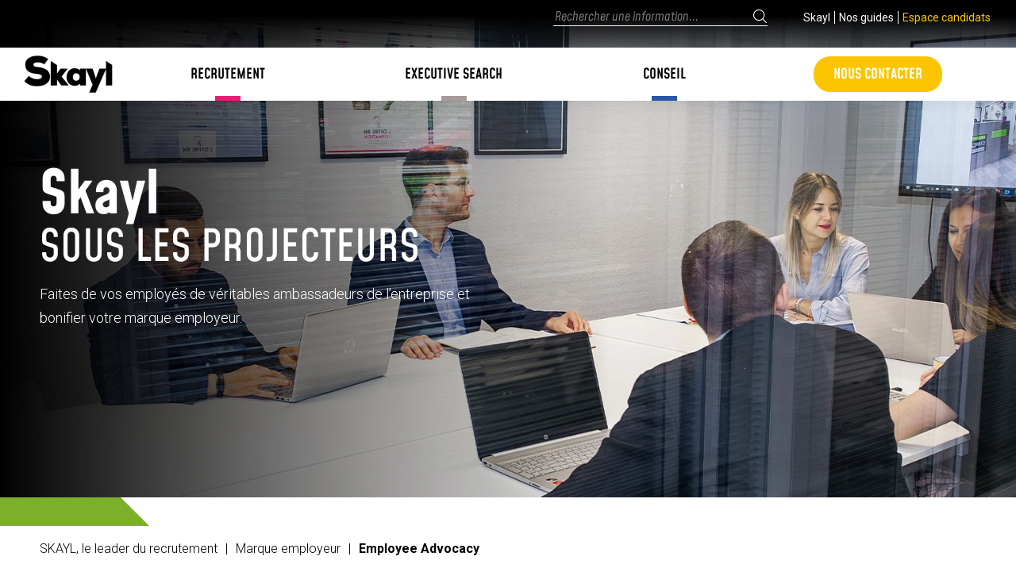

--- FILE ---
content_type: text/html; charset=UTF-8
request_url: https://skayl.fr/marque-employeur/employee-advocacy/
body_size: 20132
content:
<!doctype html>
<html lang="fr-FR">
<head>
  <meta charset="UTF-8">
    <meta name="viewport" content="width=device-width, initial-scale=1.0, maximum-scale=1.0">
    <link rel="profile" href="https://gmpg.org/xfn/11">
	<meta name="google-site-verification" content="WynFa3A8OjN_B-rC4hfw7xsJrBajvxUeVEh2lwBXvQg" />
    <script src="https://analytics.ahrefs.com/analytics.js" data-key="dwlp/aP4fr0xdqiWDTrWYQ" async></script>
    <script data-cfasync="false" type="text/javascript">var ewww_webp_supported=!1;function check_webp_feature(A,e){var w;e=void 0!==e?e:function(){},ewww_webp_supported?e(ewww_webp_supported):((w=new Image).onload=function(){ewww_webp_supported=0<w.width&&0<w.height,e&&e(ewww_webp_supported)},w.onerror=function(){e&&e(!1)},w.src="data:image/webp;base64,"+{alpha:"UklGRkoAAABXRUJQVlA4WAoAAAAQAAAAAAAAAAAAQUxQSAwAAAARBxAR/Q9ERP8DAABWUDggGAAAABQBAJ0BKgEAAQAAAP4AAA3AAP7mtQAAAA=="}[A])}check_webp_feature("alpha");</script><script data-cfasync="false" type="text/javascript">var Arrive=function(c,w){"use strict";if(c.MutationObserver&&"undefined"!=typeof HTMLElement){var r,a=0,u=(r=HTMLElement.prototype.matches||HTMLElement.prototype.webkitMatchesSelector||HTMLElement.prototype.mozMatchesSelector||HTMLElement.prototype.msMatchesSelector,{matchesSelector:function(e,t){return e instanceof HTMLElement&&r.call(e,t)},addMethod:function(e,t,r){var a=e[t];e[t]=function(){return r.length==arguments.length?r.apply(this,arguments):"function"==typeof a?a.apply(this,arguments):void 0}},callCallbacks:function(e,t){t&&t.options.onceOnly&&1==t.firedElems.length&&(e=[e[0]]);for(var r,a=0;r=e[a];a++)r&&r.callback&&r.callback.call(r.elem,r.elem);t&&t.options.onceOnly&&1==t.firedElems.length&&t.me.unbindEventWithSelectorAndCallback.call(t.target,t.selector,t.callback)},checkChildNodesRecursively:function(e,t,r,a){for(var i,n=0;i=e[n];n++)r(i,t,a)&&a.push({callback:t.callback,elem:i}),0<i.childNodes.length&&u.checkChildNodesRecursively(i.childNodes,t,r,a)},mergeArrays:function(e,t){var r,a={};for(r in e)e.hasOwnProperty(r)&&(a[r]=e[r]);for(r in t)t.hasOwnProperty(r)&&(a[r]=t[r]);return a},toElementsArray:function(e){return e=void 0!==e&&("number"!=typeof e.length||e===c)?[e]:e}}),e=(l.prototype.addEvent=function(e,t,r,a){a={target:e,selector:t,options:r,callback:a,firedElems:[]};return this._beforeAdding&&this._beforeAdding(a),this._eventsBucket.push(a),a},l.prototype.removeEvent=function(e){for(var t,r=this._eventsBucket.length-1;t=this._eventsBucket[r];r--)e(t)&&(this._beforeRemoving&&this._beforeRemoving(t),(t=this._eventsBucket.splice(r,1))&&t.length&&(t[0].callback=null))},l.prototype.beforeAdding=function(e){this._beforeAdding=e},l.prototype.beforeRemoving=function(e){this._beforeRemoving=e},l),t=function(i,n){var o=new e,l=this,s={fireOnAttributesModification:!1};return o.beforeAdding(function(t){var e=t.target;e!==c.document&&e!==c||(e=document.getElementsByTagName("html")[0]);var r=new MutationObserver(function(e){n.call(this,e,t)}),a=i(t.options);r.observe(e,a),t.observer=r,t.me=l}),o.beforeRemoving(function(e){e.observer.disconnect()}),this.bindEvent=function(e,t,r){t=u.mergeArrays(s,t);for(var a=u.toElementsArray(this),i=0;i<a.length;i++)o.addEvent(a[i],e,t,r)},this.unbindEvent=function(){var r=u.toElementsArray(this);o.removeEvent(function(e){for(var t=0;t<r.length;t++)if(this===w||e.target===r[t])return!0;return!1})},this.unbindEventWithSelectorOrCallback=function(r){var a=u.toElementsArray(this),i=r,e="function"==typeof r?function(e){for(var t=0;t<a.length;t++)if((this===w||e.target===a[t])&&e.callback===i)return!0;return!1}:function(e){for(var t=0;t<a.length;t++)if((this===w||e.target===a[t])&&e.selector===r)return!0;return!1};o.removeEvent(e)},this.unbindEventWithSelectorAndCallback=function(r,a){var i=u.toElementsArray(this);o.removeEvent(function(e){for(var t=0;t<i.length;t++)if((this===w||e.target===i[t])&&e.selector===r&&e.callback===a)return!0;return!1})},this},i=new function(){var s={fireOnAttributesModification:!1,onceOnly:!1,existing:!1};function n(e,t,r){return!(!u.matchesSelector(e,t.selector)||(e._id===w&&(e._id=a++),-1!=t.firedElems.indexOf(e._id)))&&(t.firedElems.push(e._id),!0)}var c=(i=new t(function(e){var t={attributes:!1,childList:!0,subtree:!0};return e.fireOnAttributesModification&&(t.attributes=!0),t},function(e,i){e.forEach(function(e){var t=e.addedNodes,r=e.target,a=[];null!==t&&0<t.length?u.checkChildNodesRecursively(t,i,n,a):"attributes"===e.type&&n(r,i)&&a.push({callback:i.callback,elem:r}),u.callCallbacks(a,i)})})).bindEvent;return i.bindEvent=function(e,t,r){t=void 0===r?(r=t,s):u.mergeArrays(s,t);var a=u.toElementsArray(this);if(t.existing){for(var i=[],n=0;n<a.length;n++)for(var o=a[n].querySelectorAll(e),l=0;l<o.length;l++)i.push({callback:r,elem:o[l]});if(t.onceOnly&&i.length)return r.call(i[0].elem,i[0].elem);setTimeout(u.callCallbacks,1,i)}c.call(this,e,t,r)},i},o=new function(){var a={};function i(e,t){return u.matchesSelector(e,t.selector)}var n=(o=new t(function(){return{childList:!0,subtree:!0}},function(e,r){e.forEach(function(e){var t=e.removedNodes,e=[];null!==t&&0<t.length&&u.checkChildNodesRecursively(t,r,i,e),u.callCallbacks(e,r)})})).bindEvent;return o.bindEvent=function(e,t,r){t=void 0===r?(r=t,a):u.mergeArrays(a,t),n.call(this,e,t,r)},o};d(HTMLElement.prototype),d(NodeList.prototype),d(HTMLCollection.prototype),d(HTMLDocument.prototype),d(Window.prototype);var n={};return s(i,n,"unbindAllArrive"),s(o,n,"unbindAllLeave"),n}function l(){this._eventsBucket=[],this._beforeAdding=null,this._beforeRemoving=null}function s(e,t,r){u.addMethod(t,r,e.unbindEvent),u.addMethod(t,r,e.unbindEventWithSelectorOrCallback),u.addMethod(t,r,e.unbindEventWithSelectorAndCallback)}function d(e){e.arrive=i.bindEvent,s(i,e,"unbindArrive"),e.leave=o.bindEvent,s(o,e,"unbindLeave")}}(window,void 0),ewww_webp_supported=!1;function check_webp_feature(e,t){var r;ewww_webp_supported?t(ewww_webp_supported):((r=new Image).onload=function(){ewww_webp_supported=0<r.width&&0<r.height,t(ewww_webp_supported)},r.onerror=function(){t(!1)},r.src="data:image/webp;base64,"+{alpha:"UklGRkoAAABXRUJQVlA4WAoAAAAQAAAAAAAAAAAAQUxQSAwAAAARBxAR/Q9ERP8DAABWUDggGAAAABQBAJ0BKgEAAQAAAP4AAA3AAP7mtQAAAA==",animation:"UklGRlIAAABXRUJQVlA4WAoAAAASAAAAAAAAAAAAQU5JTQYAAAD/////AABBTk1GJgAAAAAAAAAAAAAAAAAAAGQAAABWUDhMDQAAAC8AAAAQBxAREYiI/gcA"}[e])}function ewwwLoadImages(e){if(e){for(var t=document.querySelectorAll(".batch-image img, .image-wrapper a, .ngg-pro-masonry-item a, .ngg-galleria-offscreen-seo-wrapper a"),r=0,a=t.length;r<a;r++)ewwwAttr(t[r],"data-src",t[r].getAttribute("data-webp")),ewwwAttr(t[r],"data-thumbnail",t[r].getAttribute("data-webp-thumbnail"));for(var i=document.querySelectorAll(".rev_slider ul li"),r=0,a=i.length;r<a;r++){ewwwAttr(i[r],"data-thumb",i[r].getAttribute("data-webp-thumb"));for(var n=1;n<11;)ewwwAttr(i[r],"data-param"+n,i[r].getAttribute("data-webp-param"+n)),n++}for(r=0,a=(i=document.querySelectorAll(".rev_slider img")).length;r<a;r++)ewwwAttr(i[r],"data-lazyload",i[r].getAttribute("data-webp-lazyload"));for(var o=document.querySelectorAll("div.woocommerce-product-gallery__image"),r=0,a=o.length;r<a;r++)ewwwAttr(o[r],"data-thumb",o[r].getAttribute("data-webp-thumb"))}for(var l=document.querySelectorAll("video"),r=0,a=l.length;r<a;r++)ewwwAttr(l[r],"poster",e?l[r].getAttribute("data-poster-webp"):l[r].getAttribute("data-poster-image"));for(var s,c=document.querySelectorAll("img.ewww_webp_lazy_load"),r=0,a=c.length;r<a;r++)e&&(ewwwAttr(c[r],"data-lazy-srcset",c[r].getAttribute("data-lazy-srcset-webp")),ewwwAttr(c[r],"data-srcset",c[r].getAttribute("data-srcset-webp")),ewwwAttr(c[r],"data-lazy-src",c[r].getAttribute("data-lazy-src-webp")),ewwwAttr(c[r],"data-src",c[r].getAttribute("data-src-webp")),ewwwAttr(c[r],"data-orig-file",c[r].getAttribute("data-webp-orig-file")),ewwwAttr(c[r],"data-medium-file",c[r].getAttribute("data-webp-medium-file")),ewwwAttr(c[r],"data-large-file",c[r].getAttribute("data-webp-large-file")),null!=(s=c[r].getAttribute("srcset"))&&!1!==s&&s.includes("R0lGOD")&&ewwwAttr(c[r],"src",c[r].getAttribute("data-lazy-src-webp"))),c[r].className=c[r].className.replace(/\bewww_webp_lazy_load\b/,"");for(var w=document.querySelectorAll(".ewww_webp"),r=0,a=w.length;r<a;r++)e?(ewwwAttr(w[r],"srcset",w[r].getAttribute("data-srcset-webp")),ewwwAttr(w[r],"src",w[r].getAttribute("data-src-webp")),ewwwAttr(w[r],"data-orig-file",w[r].getAttribute("data-webp-orig-file")),ewwwAttr(w[r],"data-medium-file",w[r].getAttribute("data-webp-medium-file")),ewwwAttr(w[r],"data-large-file",w[r].getAttribute("data-webp-large-file")),ewwwAttr(w[r],"data-large_image",w[r].getAttribute("data-webp-large_image")),ewwwAttr(w[r],"data-src",w[r].getAttribute("data-webp-src"))):(ewwwAttr(w[r],"srcset",w[r].getAttribute("data-srcset-img")),ewwwAttr(w[r],"src",w[r].getAttribute("data-src-img"))),w[r].className=w[r].className.replace(/\bewww_webp\b/,"ewww_webp_loaded");window.jQuery&&jQuery.fn.isotope&&jQuery.fn.imagesLoaded&&(jQuery(".fusion-posts-container-infinite").imagesLoaded(function(){jQuery(".fusion-posts-container-infinite").hasClass("isotope")&&jQuery(".fusion-posts-container-infinite").isotope()}),jQuery(".fusion-portfolio:not(.fusion-recent-works) .fusion-portfolio-wrapper").imagesLoaded(function(){jQuery(".fusion-portfolio:not(.fusion-recent-works) .fusion-portfolio-wrapper").isotope()}))}function ewwwWebPInit(e){ewwwLoadImages(e),ewwwNggLoadGalleries(e),document.arrive(".ewww_webp",function(){ewwwLoadImages(e)}),document.arrive(".ewww_webp_lazy_load",function(){ewwwLoadImages(e)}),document.arrive("videos",function(){ewwwLoadImages(e)}),"loading"==document.readyState?document.addEventListener("DOMContentLoaded",ewwwJSONParserInit):("undefined"!=typeof galleries&&ewwwNggParseGalleries(e),ewwwWooParseVariations(e))}function ewwwAttr(e,t,r){null!=r&&!1!==r&&e.setAttribute(t,r)}function ewwwJSONParserInit(){"undefined"!=typeof galleries&&check_webp_feature("alpha",ewwwNggParseGalleries),check_webp_feature("alpha",ewwwWooParseVariations)}function ewwwWooParseVariations(e){if(e)for(var t=document.querySelectorAll("form.variations_form"),r=0,a=t.length;r<a;r++){var i=t[r].getAttribute("data-product_variations"),n=!1;try{for(var o in i=JSON.parse(i))void 0!==i[o]&&void 0!==i[o].image&&(void 0!==i[o].image.src_webp&&(i[o].image.src=i[o].image.src_webp,n=!0),void 0!==i[o].image.srcset_webp&&(i[o].image.srcset=i[o].image.srcset_webp,n=!0),void 0!==i[o].image.full_src_webp&&(i[o].image.full_src=i[o].image.full_src_webp,n=!0),void 0!==i[o].image.gallery_thumbnail_src_webp&&(i[o].image.gallery_thumbnail_src=i[o].image.gallery_thumbnail_src_webp,n=!0),void 0!==i[o].image.thumb_src_webp&&(i[o].image.thumb_src=i[o].image.thumb_src_webp,n=!0));n&&ewwwAttr(t[r],"data-product_variations",JSON.stringify(i))}catch(e){}}}function ewwwNggParseGalleries(e){if(e)for(var t in galleries){var r=galleries[t];galleries[t].images_list=ewwwNggParseImageList(r.images_list)}}function ewwwNggLoadGalleries(e){e&&document.addEventListener("ngg.galleria.themeadded",function(e,t){window.ngg_galleria._create_backup=window.ngg_galleria.create,window.ngg_galleria.create=function(e,t){var r=$(e).data("id");return galleries["gallery_"+r].images_list=ewwwNggParseImageList(galleries["gallery_"+r].images_list),window.ngg_galleria._create_backup(e,t)}})}function ewwwNggParseImageList(e){for(var t in e){var r=e[t];if(void 0!==r["image-webp"]&&(e[t].image=r["image-webp"],delete e[t]["image-webp"]),void 0!==r["thumb-webp"]&&(e[t].thumb=r["thumb-webp"],delete e[t]["thumb-webp"]),void 0!==r.full_image_webp&&(e[t].full_image=r.full_image_webp,delete e[t].full_image_webp),void 0!==r.srcsets)for(var a in r.srcsets)nggSrcset=r.srcsets[a],void 0!==r.srcsets[a+"-webp"]&&(e[t].srcsets[a]=r.srcsets[a+"-webp"],delete e[t].srcsets[a+"-webp"]);if(void 0!==r.full_srcsets)for(var i in r.full_srcsets)nggFSrcset=r.full_srcsets[i],void 0!==r.full_srcsets[i+"-webp"]&&(e[t].full_srcsets[i]=r.full_srcsets[i+"-webp"],delete e[t].full_srcsets[i+"-webp"])}return e}check_webp_feature("alpha",ewwwWebPInit);</script><title>Mise en place de programmes d’Employee Advocacy - Skayl</title>
<meta name="dc.title" content="Mise en place de programmes d’Employee Advocacy - Skayl" />
<meta name="dc.description" content="L’Employee Advocacy consiste à impliquer les salariés à participer à la communication digitale de l’entreprise, en les motivant à partager les contenus sur les réseaux sociaux." />
<meta name="dc.relation" content="https://skayl.fr/marque-employeur/employee-advocacy/" />
<meta name="dc.source" content="https://skayl.fr/" />
<meta name="dc.language" content="fr_FR" />
<meta name="description" content="L’Employee Advocacy consiste à impliquer les salariés à participer à la communication digitale de l’entreprise, en les motivant à partager les contenus sur les réseaux sociaux." />
<meta name="robots" content="index, follow" />
<meta name="googlebot" content="index, follow, max-snippet:-1, max-image-preview:large, max-video-preview:-1" />
<meta name="bingbot" content="index, follow, max-snippet:-1, max-image-preview:large, max-video-preview:-1" />
<link rel="canonical" href="https://skayl.fr/marque-employeur/employee-advocacy/" />
<meta property="og:url" content="https://skayl.fr/marque-employeur/employee-advocacy/" />
<meta property="og:site_name" content="Skayl" />
<meta property="og:locale" content="fr_FR" />
<meta property="og:type" content="article" />
<meta property="article:author" content="https://www.facebook.com/skayl.conseil.rh" />
<meta property="article:publisher" content="https://www.facebook.com/skayl.conseil.rh" />
<meta property="og:title" content="Mise en place de programmes d’Employee Advocacy - Skayl" />
<meta property="og:description" content="L’Employee Advocacy consiste à impliquer les salariés à participer à la communication digitale de l’entreprise, en les motivant à partager les contenus sur les réseaux sociaux." />
<meta property="og:image" content="https://skayl.fr/wp-content/uploads/2023/11/Skayl_employee-advocacy_590x350_recherche.jpg" />
<meta property="og:image:secure_url" content="https://skayl.fr/wp-content/uploads/2023/11/Skayl_employee-advocacy_590x350_recherche.jpg" />
<meta property="og:image:width" content="590" />
<meta property="og:image:height" content="350" />
<meta name="twitter:card" content="summary" />
<meta name="twitter:title" content="Mise en place de programmes d’Employee Advocacy - Skayl" />
<meta name="twitter:description" content="L’Employee Advocacy consiste à impliquer les salariés à participer à la communication digitale de l’entreprise, en les motivant à partager les contenus sur les réseaux sociaux." />
<meta name="twitter:image" content="https://skayl.fr/wp-content/uploads/2023/11/Skayl_employee-advocacy_590x350_recherche.jpg" />
<link rel='dns-prefetch' href='//ajax.googleapis.com' />
<link rel='dns-prefetch' href='//s.w.org' />
<link rel="alternate" type="application/rss+xml" title="Skayl &raquo; Flux" href="https://skayl.fr/feed/" />
		<script>
			window._wpemojiSettings = {"baseUrl":"https:\/\/s.w.org\/images\/core\/emoji\/13.1.0\/72x72\/","ext":".png","svgUrl":"https:\/\/s.w.org\/images\/core\/emoji\/13.1.0\/svg\/","svgExt":".svg","source":{"concatemoji":"https:\/\/skayl.fr\/wp-includes\/js\/wp-emoji-release.min.js?ver=5.8.2"}};
			!function(e,a,t){var n,r,o,i=a.createElement("canvas"),p=i.getContext&&i.getContext("2d");function s(e,t){var a=String.fromCharCode;p.clearRect(0,0,i.width,i.height),p.fillText(a.apply(this,e),0,0);e=i.toDataURL();return p.clearRect(0,0,i.width,i.height),p.fillText(a.apply(this,t),0,0),e===i.toDataURL()}function c(e){var t=a.createElement("script");t.src=e,t.defer=t.type="text/javascript",a.getElementsByTagName("head")[0].appendChild(t)}for(o=Array("flag","emoji"),t.supports={everything:!0,everythingExceptFlag:!0},r=0;r<o.length;r++)t.supports[o[r]]=function(e){if(!p||!p.fillText)return!1;switch(p.textBaseline="top",p.font="600 32px Arial",e){case"flag":return s([127987,65039,8205,9895,65039],[127987,65039,8203,9895,65039])?!1:!s([55356,56826,55356,56819],[55356,56826,8203,55356,56819])&&!s([55356,57332,56128,56423,56128,56418,56128,56421,56128,56430,56128,56423,56128,56447],[55356,57332,8203,56128,56423,8203,56128,56418,8203,56128,56421,8203,56128,56430,8203,56128,56423,8203,56128,56447]);case"emoji":return!s([10084,65039,8205,55357,56613],[10084,65039,8203,55357,56613])}return!1}(o[r]),t.supports.everything=t.supports.everything&&t.supports[o[r]],"flag"!==o[r]&&(t.supports.everythingExceptFlag=t.supports.everythingExceptFlag&&t.supports[o[r]]);t.supports.everythingExceptFlag=t.supports.everythingExceptFlag&&!t.supports.flag,t.DOMReady=!1,t.readyCallback=function(){t.DOMReady=!0},t.supports.everything||(n=function(){t.readyCallback()},a.addEventListener?(a.addEventListener("DOMContentLoaded",n,!1),e.addEventListener("load",n,!1)):(e.attachEvent("onload",n),a.attachEvent("onreadystatechange",function(){"complete"===a.readyState&&t.readyCallback()})),(n=t.source||{}).concatemoji?c(n.concatemoji):n.wpemoji&&n.twemoji&&(c(n.twemoji),c(n.wpemoji)))}(window,document,window._wpemojiSettings);
		</script>
		<style>
img.wp-smiley,
img.emoji {
	display: inline !important;
	border: none !important;
	box-shadow: none !important;
	height: 1em !important;
	width: 1em !important;
	margin: 0 .07em !important;
	vertical-align: -0.1em !important;
	background: none !important;
	padding: 0 !important;
}
</style>
	<link rel='stylesheet' id='leaflet-css'  href='https://skayl.fr/wp-content/plugins/osm-map-elementor/assets/leaflet/leaflet.css?ver=5.8.2' media='all' />
<link rel='stylesheet' id='mapbox-gl-css'  href='https://skayl.fr/wp-content/plugins/osm-map-elementor/assets/css/mapbox-gl.css?ver=5.8.2' media='all' />
<link rel='stylesheet' id='leaflet-fa-markers-css'  href='https://skayl.fr/wp-content/plugins/osm-map-elementor/assets/leaflet-fa-markers/L.Icon.FontAwesome.css?ver=5.8.2' media='all' />
<link rel='stylesheet' id='osm-map-elementor-css'  href='https://skayl.fr/wp-content/plugins/osm-map-elementor/assets/css/osm-map-elementor.css?ver=5.8.2' media='all' />
<link rel='stylesheet' id='wp-block-library-css'  href='https://skayl.fr/wp-includes/css/dist/block-library/style.min.css?ver=5.8.2' media='all' />
<style id='wpseopress-local-business-style-inline-css'>
span.wp-block-wpseopress-local-business-field{margin-right:8px}

</style>
<link rel='stylesheet' id='eae-css-css'  href='https://skayl.fr/wp-content/plugins/addon-elements-for-elementor-page-builder/assets/css/eae.min.css?ver=1.11.14' media='all' />
<link rel='stylesheet' id='axeptio-infra-css'  href='https://skayl.fr/wp-content/plugins/axeptio-infra/public/css/axeptio-infra-public.css?ver=1.0.0' media='all' />
<link rel='stylesheet' id='elementor-infra-css'  href='https://skayl.fr/wp-content/plugins/elementor-infra/public/css/elementor-infra-public.css?ver=1.0.0' media='all' />
<link rel='stylesheet' id='toc-screen-css'  href='https://skayl.fr/wp-content/plugins/table-of-contents-plus/screen.min.css?ver=2106' media='all' />
<link rel='stylesheet' id='infra-style-css'  href='https://skayl.fr/wp-content/themes/infra/build/css/style.css?ver=1.0.0' media='all' />
<link rel='stylesheet' id='elementor-icons-css'  href='https://skayl.fr/wp-content/plugins/elementor/assets/lib/eicons/css/elementor-icons.min.css?ver=5.16.0' media='all' />
<link rel='stylesheet' id='elementor-frontend-css'  href='https://skayl.fr/wp-content/plugins/elementor/assets/css/frontend-lite.min.css?ver=3.8.1' media='all' />
<link rel='stylesheet' id='elementor-post-5-css'  href='https://skayl.fr/wp-content/uploads/elementor/css/post-5.css?ver=1679856318' media='all' />
<link rel='stylesheet' id='elementor-pro-css'  href='https://skayl.fr/wp-content/plugins/elementor-pro/assets/css/frontend-lite.min.css?ver=3.8.2' media='all' />
<link rel='stylesheet' id='elementor-post-1368-css'  href='https://skayl.fr/wp-content/uploads/elementor/css/post-1368.css?ver=1715671394' media='all' />
<link rel='stylesheet' id='google-fonts-1-css'  href='https://fonts.googleapis.com/css?family=Roboto%3A100%2C100italic%2C200%2C200italic%2C300%2C300italic%2C400%2C400italic%2C500%2C500italic%2C600%2C600italic%2C700%2C700italic%2C800%2C800italic%2C900%2C900italic&#038;display=auto&#038;ver=5.8.2' media='all' />
<script src='https://skayl.fr/wp-content/plugins/osm-map-elementor/assets/leaflet/leaflet.js?ver=1.0.11' id='leaflet-js'></script>
<script src='https://skayl.fr/wp-content/plugins/osm-map-elementor/assets/js/mapbox-gl.js?ver=1.0.11' id='mapbox-gl-js'></script>
<script src='https://skayl.fr/wp-content/plugins/osm-map-elementor/assets/leaflet/leaflet-mapbox-gl.js?ver=1.0.11' id='leaflet-mapbox-gl-js'></script>
<script src='https://skayl.fr/wp-content/plugins/osm-map-elementor/assets/leaflet-fa-markers/L.Icon.FontAwesome.js?ver=1.0.11' id='leaflet-fa-markers-js'></script>
<script src='https://ajax.googleapis.com/ajax/libs/jquery/3.6.0/jquery.min.js?ver=3.6.0' id='jquery-js'></script>
<script src='https://skayl.fr/wp-content/plugins/axeptio-infra/public/js/axeptio-infra-public.js?ver=1.0.0' id='axeptio-infra-js'></script>
<script src='https://skayl.fr/wp-content/plugins/elementor-infra/public/js/elementor-infra-public.js?ver=1.0.0' id='elementor-infra-js'></script>
<link rel="https://api.w.org/" href="https://skayl.fr/wp-json/" /><link rel="alternate" type="application/json" href="https://skayl.fr/wp-json/wp/v2/pages/1368" /><link rel="EditURI" type="application/rsd+xml" title="RSD" href="https://skayl.fr/xmlrpc.php?rsd" />
<link rel="wlwmanifest" type="application/wlwmanifest+xml" href="https://skayl.fr/wp-includes/wlwmanifest.xml" /> 
<meta name="generator" content="WordPress 5.8.2" />
<link rel='shortlink' href='https://skayl.fr/?p=1368' />
<link rel="alternate" type="application/json+oembed" href="https://skayl.fr/wp-json/oembed/1.0/embed?url=https%3A%2F%2Fskayl.fr%2Fmarque-employeur%2Femployee-advocacy%2F" />
<link rel="alternate" type="text/xml+oembed" href="https://skayl.fr/wp-json/oembed/1.0/embed?url=https%3A%2F%2Fskayl.fr%2Fmarque-employeur%2Femployee-advocacy%2F&#038;format=xml" />
          
          <!-- Google Tag Manager -->
          <script>
              (function(w,d,s,l,i){w[l] = w[l] || [];w[l].push({'gtm.start':
                      new Date().getTime(),event:'gtm.js'});var f=d.getElementsByTagName(s)[0],
                  j=d.createElement(s),dl=l!='dataLayer'?'&l='+l:'';j.async=true;j.src=
                  'https://www.googletagmanager.com/gtm.js?id='+i+dl;f.parentNode.insertBefore(j,f);
              })(window,document,'script','dataLayer','GTM-MD5GGVV');
          </script>
          <!-- End Google Tag Manager -->
        
        <noscript><style>.lazyload[data-src]{display:none !important;}</style></noscript><style>.lazyload{background-image:none !important;}.lazyload:before{background-image:none !important;}</style><style>.wp-block-gallery.is-cropped .blocks-gallery-item picture{height:100%;width:100%;}</style><style>.breadcrumb {list-style: none;margin:0}.breadcrumb li {margin:0;display:inline;position:relative}.breadcrumb li::after{content:' | '}.breadcrumb li:last-child::after{display:none}</style><link rel="icon" href="https://skayl.fr/wp-content/uploads/2022/04/cropped-Favicon_Skayl_V3-32x32.png" sizes="32x32" />
<link rel="icon" href="https://skayl.fr/wp-content/uploads/2022/04/cropped-Favicon_Skayl_V3-192x192.png" sizes="192x192" />
<link rel="apple-touch-icon" href="https://skayl.fr/wp-content/uploads/2022/04/cropped-Favicon_Skayl_V3-180x180.png" />
<meta name="msapplication-TileImage" content="https://skayl.fr/wp-content/uploads/2022/04/cropped-Favicon_Skayl_V3-270x270.png" />
		<style id="wp-custom-css">
			.pre-header__container .pre-header .pre-header-menu .menu-pre-header-container>.menu>.menu-item {color:white;}
.pre-header__container .pre-header .pre-header-menu .menu-pre-header-container>.menu>.menu-item .sub-menu .menu-item span {
	color: black;
    align-items: center;
    display: flex;
    font-family: Mohave,sans-serif;
    font-size: 18px;
    font-weight: 400;
    height: 100%;
    line-height: 18px;
    padding: 20px 0;
    text-transform: none;
}		</style>
		
<meta name="google-site-verification" content="TbYoNh7Pfu8H1ipgzskZaBL7RUvV1mKeJPk_m7p2w8w" /></head>

<body class="page-template-default page page-id-1368 page-child parent-pageid-389 elementor-default elementor-template-full-width elementor-kit-5 elementor-page elementor-page-1368">
<script data-cfasync="false">if(ewww_webp_supported){document.body.classList.add("webp-support");}</script>
          
          <!-- Google Tag Manager (noscript) -->
          <noscript>
            <iframe src="https://www.googletagmanager.com/ns.html?id=GTM-MD5GGVV"height="0" width="0" style="display:none;visibility:hidden"></iframe>
          </noscript>
          <!-- End Google Tag Manager (noscript) -->
        
        
<!-- Google tag (gtag.js) -->
<script async src=https://www.googletagmanager.com/gtag/js?id=G-3XX83TX84N>
</script>
<script>
  window.dataLayer = window.dataLayer || [];
  function gtag(){dataLayer.push(arguments);}
  gtag('js', new Date());
 
  gtag('config', 'G-3XX83TX84N');
</script>


<div id="page" class="site color__employeur">
  <div id="pre-header__overlay" class="pre-header__overlay"></div>
  <div id="pre-header" class="pre-header__container">
    <div class="pre-header">
      <div class="searchBar d-flex">
        <form class="searchform" role="search" method="get" action="https://skayl.fr/">
          <input type="search" class="searchField no-outline" placeholder="Rechercher une information..." value="" name="s" title="">
          <button type="submit" class="searchSubmit" value="Submit">
            <img class="searchIcon white lazyload" src="[data-uri]" alt="Search button" width="17" height="17" data-src="https://skayl.fr/wp-content/themes/infra/build/images/search-white.png" decoding="async" /><noscript><img class="searchIcon white" src="https://skayl.fr/wp-content/themes/infra/build/images/search-white.png" alt="Search button" width="17" height="17" data-eio="l" /></noscript>
            <img class="searchIcon black lazyload" src="[data-uri]" alt="Search button" width="17" height="17" data-src="https://skayl.fr/wp-content/themes/infra/build/images/search-black.png" decoding="async" /><noscript><img class="searchIcon black" src="https://skayl.fr/wp-content/themes/infra/build/images/search-black.png" alt="Search button" width="17" height="17" data-eio="l" /></noscript>
          </button>
        </form>
      </div>
      
      <div class="pre-header-menu d-none d-xl-flex">
          <div class="menu-pre-header-container"><ul id="header-pre-menu" class="menu"><li id="menu-item-7404" class="menu-item menu-item-type-post_type menu-item-object-page menu-item-has-children menu-item-7404"><span data-obflink-url="aHR0cHM6Ly9za2F5bC5mci9jYWJpbmV0LWRlLXJlY3J1dGVtZW50Lw==" tabindex="0">Skayl</span>
<ul class="sub-menu">
	<li id="menu-item-4831" class="menu-item menu-item-type-post_type menu-item-object-page menu-item-4831"><span data-obflink-url="aHR0cHM6Ly9za2F5bC5mci9jYWJpbmV0LWRlLXJlY3J1dGVtZW50Lw==" tabindex="0">Cabinet de recrutement Skayl</span></li>
	<li id="menu-item-4833" class="menu-item menu-item-type-post_type menu-item-object-page menu-item-4833"><span data-obflink-url="aHR0cHM6Ly9za2F5bC5mci9wcmVzZW50YXRpb24v" tabindex="0">Présentation</span></li>
	<li id="menu-item-4841" class="menu-item menu-item-type-post_type menu-item-object-page menu-item-4841"><span data-obflink-url="aHR0cHM6Ly9za2F5bC5mci9ub3MtdmFsZXVycy1lbmdhZ2VtZW50cy8=" tabindex="0">Nos valeurs &#038; engagements</span></li>
	<li id="menu-item-4843" class="menu-item menu-item-type-post_type menu-item-object-page menu-item-4843"><span data-obflink-url="aHR0cHM6Ly9za2F5bC5mci9ub3RyZS1lcXVpcGUv" tabindex="0">Notre équipe</span></li>
	<li id="menu-item-4844" class="menu-item menu-item-type-post_type menu-item-object-page menu-item-4844"><span data-obflink-url="aHR0cHM6Ly9za2F5bC5mci9sZS1ncm91cGUtbGluay8=" tabindex="0">Le groupe Link</span></li>
	<li id="menu-item-4845" class="menu-item menu-item-type-post_type menu-item-object-page menu-item-4845"><span data-obflink-url="aHR0cHM6Ly9za2F5bC5mci9ub3VzLXJlam9pbmRyZS8=" tabindex="0">Nous rejoindre</span></li>
</ul>
</li>
<li id="menu-item-5340" class="menu-item menu-item-type-post_type menu-item-object-page menu-item-5340"><span data-obflink-url="aHR0cHM6Ly9za2F5bC5mci9wbGFuLWd1aWRlcy1yZWNydXRlbWVudC8=" tabindex="0">Nos guides</span></li>
<li id="menu-item-3120" class="menu-item menu-item-type-custom menu-item-object-custom menu-item-3120"><span target="_blank" rel="noopener" data-obflink-url="aHR0cHM6Ly9za2F5bC5ub3VzLXJlY3J1dG9ucy5mci8=" data-obflink-target="_blank" tabindex="0">Espace candidats</span></li>
</ul></div>      </div>
    </div>
  </div>
  
  <header id="masthead">
    <div class="site-header">
      <div class="site-branding">
        <a class="logo" href="https://skayl.fr" title="Skayl">
          <img class="logo d-none d-xl-block lazyload" src="[data-uri]" alt="Skayl" style="width:112px;height:47px;" data-src="https://skayl.fr/wp-content/themes/infra/build/images/logo.png" decoding="async" /><noscript><img class="logo d-none d-xl-block" src="https://skayl.fr/wp-content/themes/infra/build/images/logo.png" alt="Skayl" style="width:112px;height:47px;" data-eio="l" /></noscript>
          <img class="logo d-xl-none lazyload" src="[data-uri]" alt="Skayl" style="width:91px;height:38px;" data-src="https://skayl.fr/wp-content/themes/infra/build/images/logo-mobile.png" decoding="async" /><noscript><img class="logo d-xl-none" src="https://skayl.fr/wp-content/themes/infra/build/images/logo-mobile.png" alt="Skayl" style="width:91px;height:38px;" data-eio="l" /></noscript>
        </a>
      </div>
      
      <nav class="navbar d-none d-xl-flex" id="menuNavigationDesktop">
          <div class="menu-header-container"><ul id="primary-menu" class="menu"><li id="menu-item-407" class="recrutement menu-item menu-item-type-post_type menu-item-object-page menu-item-has-children menu-item-407"><a href="https://skayl.fr/recrutement/">Recrutement</a>
<ul class="sub-menu">
	<li id="menu-item-409" class="menu-item menu-item-type-post_type menu-item-object-page menu-item-has-children menu-item-409"><span data-obflink-url="aHR0cHM6Ly9za2F5bC5mci9ycG8v" tabindex="0">RPO</span>
	<ul class="sub-menu">
		<li id="menu-item-1342" class="menu-item menu-item-type-post_type menu-item-object-page menu-item-1342"><span data-obflink-url="aHR0cHM6Ly9za2F5bC5mci9ycG8vcmVjcnV0ZW1lbnQtdm9sdW1pcXVlLW11bHRpLXNpdGVzLw==" tabindex="0">Recrutement volumique multi-sites</span></li>
		<li id="menu-item-1341" class="menu-item menu-item-type-post_type menu-item-object-page menu-item-1341"><span data-obflink-url="aHR0cHM6Ly9za2F5bC5mci9ycG8vZ2VzdGlvbi1kZS1wcm9qZXRzLWVuLW1vZGUtYWdpbGUv" tabindex="0">Gestion de projets en mode agile</span></li>
	</ul>
</li>
	<li id="menu-item-1159" class="menu-item menu-item-type-post_type menu-item-object-page menu-item-1159"><span data-obflink-url="aHR0cHM6Ly9za2F5bC5mci9yZWNydXRlbWVudC9yZWNydXRlbWVudC1jZGktY2RkLw==" tabindex="0">Recrutement CDI / CDD</span></li>
	<li id="menu-item-1339" class="menu-item menu-item-type-post_type menu-item-object-page menu-item-1339"><span data-obflink-url="aHR0cHM6Ly9za2F5bC5mci9yZWNydXRlbWVudC9wbGFuLW1lZGlhLWV0LXNvdXJjaW5nLw==" tabindex="0">Plan média et sourcing</span></li>
	<li id="menu-item-103549" class="menu-item menu-item-type-post_type menu-item-object-page menu-item-103549"><span data-obflink-url="aHR0cHM6Ly9za2F5bC5mci9leGVjdXRpdmUtc2VhcmNoL3JlY3J1dGVtZW50LWF4ZS1mcmFuY28tYWxsZW1hbmQv" tabindex="0">Recrutement axe franco-allemand</span></li>
</ul>
</li>
<li id="menu-item-408" class="executive-search menu-item menu-item-type-post_type menu-item-object-page menu-item-has-children menu-item-408"><a href="https://skayl.fr/executive-search/">Executive Search</a>
<ul class="sub-menu">
	<li id="menu-item-1158" class="menu-item menu-item-type-post_type menu-item-object-page menu-item-1158"><span data-obflink-url="aHR0cHM6Ly9za2F5bC5mci9leGVjdXRpdmUtc2VhcmNoL21ldGhvZG9sb2dpZS1yZWNydXRlbWVudC1jYWRyZXMtZXQtZGlyaWdlYW50cy8=" tabindex="0">Méthodologie recrutement cadres et dirigeants</span></li>
	<li id="menu-item-1340" class="menu-item menu-item-type-post_type menu-item-object-page menu-item-1340"><span data-obflink-url="aHR0cHM6Ly9za2F5bC5mci9leGVjdXRpdmUtc2VhcmNoL3JlY3J1dGVtZW50LWF4ZS1mcmFuY28tYWxsZW1hbmQv" tabindex="0">Recrutement axe franco-allemand</span></li>
</ul>
</li>
<li id="menu-item-413" class="conseils-rh-assessment menu-item menu-item-type-post_type menu-item-object-page current-menu-ancestor current_page_ancestor menu-item-has-children menu-item-413"><span data-obflink-url="aHR0cHM6Ly9za2F5bC5mci9jb25zZWlsLXJoLWFzc2Vzc21lbnQv" tabindex="0">Conseil</span>
<ul class="sub-menu">
	<li id="menu-item-103552" class="menu-item menu-item-type-post_type menu-item-object-page menu-item-has-children menu-item-103552"><span data-obflink-url="aHR0cHM6Ly9za2F5bC5mci9jb25zZWlsLXJoLWFzc2Vzc21lbnQv" tabindex="0">Conseil RH &#038; Assessment</span>
	<ul class="sub-menu">
		<li id="menu-item-1456" class="menu-item menu-item-type-post_type menu-item-object-page menu-item-1456"><span data-obflink-url="aHR0cHM6Ly9za2F5bC5mci9jb25zZWlsLXJoLWFzc2Vzc21lbnQvY29uc2VpbC1ldC1zdHJhdGVnaWUtZW4tcmVjcnV0ZW1lbnQv" tabindex="0">Conseil et Stratégie en recrutement</span></li>
		<li id="menu-item-1455" class="menu-item menu-item-type-post_type menu-item-object-page menu-item-1455"><span data-obflink-url="aHR0cHM6Ly9za2F5bC5mci9jb25zZWlsLXJoLWFzc2Vzc21lbnQvc3RyYXRlZ2llLWVudHJlcHJpc2UtcmgtbWFuYWdlbWVudC8=" tabindex="0">Stratégie entreprise , RH &#038; Management</span></li>
		<li id="menu-item-1454" class="menu-item menu-item-type-post_type menu-item-object-page menu-item-1454"><span data-obflink-url="aHR0cHM6Ly9za2F5bC5mci9jb25zZWlsLXJoLWFzc2Vzc21lbnQvZGV2ZWxvcHBlbWVudC1jb21wZXRlbmNlcy1ldC1wZXJmb3JtYW5jZXMv" tabindex="0">Développement des compétences et performances</span></li>
		<li id="menu-item-1452" class="menu-item menu-item-type-post_type menu-item-object-page menu-item-1452"><span data-obflink-url="aHR0cHM6Ly9za2F5bC5mci9jb25zZWlsLXJoLWFzc2Vzc21lbnQvYXNzZXNzbWVudC8=" tabindex="0">Assessment</span></li>
	</ul>
</li>
	<li id="menu-item-410" class="menu-item menu-item-type-post_type menu-item-object-page menu-item-has-children menu-item-410"><span data-obflink-url="aHR0cHM6Ly9za2F5bC5mci9mb3JtYXRpb24tYmlsYW4tZGUtY29tcGV0ZW5jZXMv" tabindex="0">Bilan de compétences &#038; Coaching</span>
	<ul class="sub-menu">
		<li id="menu-item-1358" class="menu-item menu-item-type-post_type menu-item-object-page menu-item-1358"><span data-obflink-url="aHR0cHM6Ly9za2F5bC5mci9mb3JtYXRpb24tYmlsYW4tZGUtY29tcGV0ZW5jZXMvYmlsYW4tZGUtY29tcGV0ZW5jZS8=" tabindex="0">Bilan de compétences</span></li>
		<li id="menu-item-3223" class="menu-item menu-item-type-post_type menu-item-object-page menu-item-3223"><span data-obflink-url="aHR0cHM6Ly9za2F5bC5mci9mb3JtYXRpb24tYmlsYW4tZGUtY29tcGV0ZW5jZXMvY2F0YWxvZ3VlLWRlLWZvcm1hdGlvbnMv" tabindex="0">Catalogue de formations</span></li>
	</ul>
</li>
	<li id="menu-item-412" class="menu-item menu-item-type-post_type menu-item-object-page current-page-ancestor current-menu-ancestor current-menu-parent current-page-parent current_page_parent current_page_ancestor menu-item-has-children menu-item-412"><span data-obflink-url="aHR0cHM6Ly9za2F5bC5mci9tYXJxdWUtZW1wbG95ZXVyLw==" tabindex="0">Marque employeur</span>
	<ul class="sub-menu">
		<li id="menu-item-1451" class="menu-item menu-item-type-post_type menu-item-object-page current-menu-item page_item page-item-1368 current_page_item menu-item-1451"><span aria-current="page" data-obflink-url="aHR0cHM6Ly9za2F5bC5mci9tYXJxdWUtZW1wbG95ZXVyL2VtcGxveWVlLWFkdm9jYWN5Lw==" tabindex="0">Employee Advocacy</span></li>
		<li id="menu-item-1450" class="menu-item menu-item-type-post_type menu-item-object-page menu-item-1450"><span data-obflink-url="aHR0cHM6Ly9za2F5bC5mci9tYXJxdWUtZW1wbG95ZXVyL2luYm91bmQtcmVjcnVpdGluZy8=" tabindex="0">Inbound Recruiting</span></li>
		<li id="menu-item-1449" class="menu-item menu-item-type-post_type menu-item-object-page menu-item-1449"><span data-obflink-url="aHR0cHM6Ly9za2F5bC5mci9tYXJxdWUtZW1wbG95ZXVyL2ludGVncmF0aW9uLWV0LWZpZGVsaXNhdGlvbi8=" tabindex="0">Intégration et fidélisation</span></li>
	</ul>
</li>
	<li id="menu-item-103556" class="menu-item menu-item-type-post_type menu-item-object-page menu-item-103556"><span data-obflink-url="aHR0cHM6Ly9za2F5bC5mci9mb3JtYXRpb24tYmlsYW4tZGUtY29tcGV0ZW5jZXMv" tabindex="0">E-learning &#038; Formation</span></li>
	<li id="menu-item-414" class="menu-item menu-item-type-post_type menu-item-object-page menu-item-414"><span data-obflink-url="aHR0cHM6Ly9za2F5bC5mci9vdXRwbGFjZW1lbnQv" tabindex="0">Reclassement &#038; Outplacement</span></li>
	<li id="menu-item-103560" class="menu-item menu-item-type-custom menu-item-object-custom menu-item-103560"><span data-obflink-url="aHR0cHM6Ly9za2F5bC5mci9jb25zZWlsLXJoLWFzc2Vzc21lbnQvZGV2ZWxvcHBlbWVudC1jb21wZXRlbmNlcy1ldC1wZXJmb3JtYW5jZXMv" tabindex="0">Audit RPS &#038; Cellules d’écoute</span></li>
</ul>
</li>
<li id="menu-item-7406" class="hide-on-desktop menu-item menu-item-type-post_type menu-item-object-page menu-item-has-children menu-item-7406"><span data-obflink-url="aHR0cHM6Ly9za2F5bC5mci9jYWJpbmV0LWRlLXJlY3J1dGVtZW50Lw==" tabindex="0">Skayl</span>
<ul class="sub-menu">
	<li id="menu-item-4941" class="menu-item menu-item-type-post_type menu-item-object-page menu-item-4941"><span data-obflink-url="aHR0cHM6Ly9za2F5bC5mci9jYWJpbmV0LWRlLXJlY3J1dGVtZW50Lw==" tabindex="0">Cabinet de recrutement Skayl</span></li>
	<li id="menu-item-4942" class="menu-item menu-item-type-post_type menu-item-object-page menu-item-4942"><span data-obflink-url="aHR0cHM6Ly9za2F5bC5mci9wcmVzZW50YXRpb24v" tabindex="0">Présentation</span></li>
	<li id="menu-item-4943" class="menu-item menu-item-type-post_type menu-item-object-page menu-item-4943"><span data-obflink-url="aHR0cHM6Ly9za2F5bC5mci9ub3MtdmFsZXVycy1lbmdhZ2VtZW50cy8=" tabindex="0">Nos valeurs &#038; engagements</span></li>
	<li id="menu-item-4944" class="menu-item menu-item-type-post_type menu-item-object-page menu-item-4944"><span data-obflink-url="aHR0cHM6Ly9za2F5bC5mci9ub3RyZS1lcXVpcGUv" tabindex="0">Notre équipe</span></li>
	<li id="menu-item-4945" class="menu-item menu-item-type-post_type menu-item-object-page menu-item-4945"><span data-obflink-url="aHR0cHM6Ly9za2F5bC5mci9sZS1ncm91cGUtbGluay8=" tabindex="0">Le groupe Link</span></li>
	<li id="menu-item-4946" class="menu-item menu-item-type-post_type menu-item-object-page menu-item-4946"><span data-obflink-url="aHR0cHM6Ly9za2F5bC5mci9ub3VzLXJlam9pbmRyZS8=" tabindex="0">Nous rejoindre</span></li>
</ul>
</li>
<li id="menu-item-4947" class="hide-on-desktop menu-item menu-item-type-post_type menu-item-object-page menu-item-4947"><a href="https://skayl.fr/plan-guides-recrutement/">Nos guides</a></li>
<li id="menu-item-4948" class="hide-on-desktop menu-item menu-item-type-custom menu-item-object-custom menu-item-4948"><span data-obflink-url="aHR0cHM6Ly9za2F5bC5ub3VzLXJlY3J1dG9ucy5mci8=" tabindex="0">Espace candidats</span></li>
<li id="menu-item-62471" class="menu-item menu-item-type-post_type menu-item-object-page menu-item-62471"><span data-obflink-url="aHR0cHM6Ly9za2F5bC5mci9jb250YWN0LXNrYXlsLw==" tabindex="0">Nous contacter</span></li>
</ul></div>      </nav>
      
      <div class="navbarButton d-xl-none">
        <div class="contactButton">
          <a href="https://skayl.fr/nous-contacter/" class="btn btn-secondary btn-rounded">
            <img class="contactIcon lazyload" src="[data-uri]" alt="Icône Contact" width="26" height="20" data-src="https://skayl.fr/wp-content/themes/infra/build/images/mail.png" decoding="async" /><noscript><img class="contactIcon" src="https://skayl.fr/wp-content/themes/infra/build/images/mail.png" alt="Icône Contact" width="26" height="20" data-eio="l" /></noscript>
          </a>
        </div>
        
        <div class="navbarToogle d-flex d-xl-none">
          <button class="btn btn-primary" type="button" data-bs-toggle="collapse" data-bs-target="#menuNavigationMobile" aria-expanded="false" aria-controls="collapseExample">
              <svg xmlns="http://www.w3.org/2000/svg" width="38" height="31" viewBox="0 0 38 31"><g><g><g><path fill="none" stroke="#fff" stroke-linecap="square" stroke-miterlimit="20" stroke-width="3" d="M15.91 15.496H36"/></g><g><path fill="none" stroke="#fff" stroke-linecap="square" stroke-miterlimit="20" stroke-width="3" d="M2.386 2.386h33.228"/></g><g><path fill="none" stroke="#fff" stroke-linecap="square" stroke-miterlimit="20" stroke-width="3" d="M2.386 28.616h33.228"/></g></g></g></svg>
          </button>
        </div>
      </div>
    </div>
    
    <nav class="navbar collapse d-xl-none" id="menuNavigationMobile">
        <div class="menu-header-container"><ul id="primary-menu" class="menu"><li class="recrutement menu-item menu-item-type-post_type menu-item-object-page menu-item-has-children menu-item-407"><a href="https://skayl.fr/recrutement/">Recrutement</a>
<ul class="sub-menu">
	<li class="menu-item menu-item-type-post_type menu-item-object-page menu-item-has-children menu-item-409"><span data-obflink-url="aHR0cHM6Ly9za2F5bC5mci9ycG8v" tabindex="0">RPO</span>
	<ul class="sub-menu">
		<li class="menu-item menu-item-type-post_type menu-item-object-page menu-item-1342"><span data-obflink-url="aHR0cHM6Ly9za2F5bC5mci9ycG8vcmVjcnV0ZW1lbnQtdm9sdW1pcXVlLW11bHRpLXNpdGVzLw==" tabindex="0">Recrutement volumique multi-sites</span></li>
		<li class="menu-item menu-item-type-post_type menu-item-object-page menu-item-1341"><span data-obflink-url="aHR0cHM6Ly9za2F5bC5mci9ycG8vZ2VzdGlvbi1kZS1wcm9qZXRzLWVuLW1vZGUtYWdpbGUv" tabindex="0">Gestion de projets en mode agile</span></li>
	</ul>
</li>
	<li class="menu-item menu-item-type-post_type menu-item-object-page menu-item-1159"><span data-obflink-url="aHR0cHM6Ly9za2F5bC5mci9yZWNydXRlbWVudC9yZWNydXRlbWVudC1jZGktY2RkLw==" tabindex="0">Recrutement CDI / CDD</span></li>
	<li class="menu-item menu-item-type-post_type menu-item-object-page menu-item-1339"><span data-obflink-url="aHR0cHM6Ly9za2F5bC5mci9yZWNydXRlbWVudC9wbGFuLW1lZGlhLWV0LXNvdXJjaW5nLw==" tabindex="0">Plan média et sourcing</span></li>
	<li class="menu-item menu-item-type-post_type menu-item-object-page menu-item-103549"><span data-obflink-url="aHR0cHM6Ly9za2F5bC5mci9leGVjdXRpdmUtc2VhcmNoL3JlY3J1dGVtZW50LWF4ZS1mcmFuY28tYWxsZW1hbmQv" tabindex="0">Recrutement axe franco-allemand</span></li>
</ul>
</li>
<li class="executive-search menu-item menu-item-type-post_type menu-item-object-page menu-item-has-children menu-item-408"><a href="https://skayl.fr/executive-search/">Executive Search</a>
<ul class="sub-menu">
	<li class="menu-item menu-item-type-post_type menu-item-object-page menu-item-1158"><span data-obflink-url="aHR0cHM6Ly9za2F5bC5mci9leGVjdXRpdmUtc2VhcmNoL21ldGhvZG9sb2dpZS1yZWNydXRlbWVudC1jYWRyZXMtZXQtZGlyaWdlYW50cy8=" tabindex="0">Méthodologie recrutement cadres et dirigeants</span></li>
	<li class="menu-item menu-item-type-post_type menu-item-object-page menu-item-1340"><span data-obflink-url="aHR0cHM6Ly9za2F5bC5mci9leGVjdXRpdmUtc2VhcmNoL3JlY3J1dGVtZW50LWF4ZS1mcmFuY28tYWxsZW1hbmQv" tabindex="0">Recrutement axe franco-allemand</span></li>
</ul>
</li>
<li class="conseils-rh-assessment menu-item menu-item-type-post_type menu-item-object-page current-menu-ancestor current_page_ancestor menu-item-has-children menu-item-413"><span data-obflink-url="aHR0cHM6Ly9za2F5bC5mci9jb25zZWlsLXJoLWFzc2Vzc21lbnQv" tabindex="0">Conseil</span>
<ul class="sub-menu">
	<li class="menu-item menu-item-type-post_type menu-item-object-page menu-item-has-children menu-item-103552"><span data-obflink-url="aHR0cHM6Ly9za2F5bC5mci9jb25zZWlsLXJoLWFzc2Vzc21lbnQv" tabindex="0">Conseil RH &#038; Assessment</span>
	<ul class="sub-menu">
		<li class="menu-item menu-item-type-post_type menu-item-object-page menu-item-1456"><span data-obflink-url="aHR0cHM6Ly9za2F5bC5mci9jb25zZWlsLXJoLWFzc2Vzc21lbnQvY29uc2VpbC1ldC1zdHJhdGVnaWUtZW4tcmVjcnV0ZW1lbnQv" tabindex="0">Conseil et Stratégie en recrutement</span></li>
		<li class="menu-item menu-item-type-post_type menu-item-object-page menu-item-1455"><span data-obflink-url="aHR0cHM6Ly9za2F5bC5mci9jb25zZWlsLXJoLWFzc2Vzc21lbnQvc3RyYXRlZ2llLWVudHJlcHJpc2UtcmgtbWFuYWdlbWVudC8=" tabindex="0">Stratégie entreprise , RH &#038; Management</span></li>
		<li class="menu-item menu-item-type-post_type menu-item-object-page menu-item-1454"><span data-obflink-url="aHR0cHM6Ly9za2F5bC5mci9jb25zZWlsLXJoLWFzc2Vzc21lbnQvZGV2ZWxvcHBlbWVudC1jb21wZXRlbmNlcy1ldC1wZXJmb3JtYW5jZXMv" tabindex="0">Développement des compétences et performances</span></li>
		<li class="menu-item menu-item-type-post_type menu-item-object-page menu-item-1452"><span data-obflink-url="aHR0cHM6Ly9za2F5bC5mci9jb25zZWlsLXJoLWFzc2Vzc21lbnQvYXNzZXNzbWVudC8=" tabindex="0">Assessment</span></li>
	</ul>
</li>
	<li class="menu-item menu-item-type-post_type menu-item-object-page menu-item-has-children menu-item-410"><span data-obflink-url="aHR0cHM6Ly9za2F5bC5mci9mb3JtYXRpb24tYmlsYW4tZGUtY29tcGV0ZW5jZXMv" tabindex="0">Bilan de compétences &#038; Coaching</span>
	<ul class="sub-menu">
		<li class="menu-item menu-item-type-post_type menu-item-object-page menu-item-1358"><span data-obflink-url="aHR0cHM6Ly9za2F5bC5mci9mb3JtYXRpb24tYmlsYW4tZGUtY29tcGV0ZW5jZXMvYmlsYW4tZGUtY29tcGV0ZW5jZS8=" tabindex="0">Bilan de compétences</span></li>
		<li class="menu-item menu-item-type-post_type menu-item-object-page menu-item-3223"><span data-obflink-url="aHR0cHM6Ly9za2F5bC5mci9mb3JtYXRpb24tYmlsYW4tZGUtY29tcGV0ZW5jZXMvY2F0YWxvZ3VlLWRlLWZvcm1hdGlvbnMv" tabindex="0">Catalogue de formations</span></li>
	</ul>
</li>
	<li class="menu-item menu-item-type-post_type menu-item-object-page current-page-ancestor current-menu-ancestor current-menu-parent current-page-parent current_page_parent current_page_ancestor menu-item-has-children menu-item-412"><span data-obflink-url="aHR0cHM6Ly9za2F5bC5mci9tYXJxdWUtZW1wbG95ZXVyLw==" tabindex="0">Marque employeur</span>
	<ul class="sub-menu">
		<li class="menu-item menu-item-type-post_type menu-item-object-page current-menu-item page_item page-item-1368 current_page_item menu-item-1451"><span aria-current="page" data-obflink-url="aHR0cHM6Ly9za2F5bC5mci9tYXJxdWUtZW1wbG95ZXVyL2VtcGxveWVlLWFkdm9jYWN5Lw==" tabindex="0">Employee Advocacy</span></li>
		<li class="menu-item menu-item-type-post_type menu-item-object-page menu-item-1450"><span data-obflink-url="aHR0cHM6Ly9za2F5bC5mci9tYXJxdWUtZW1wbG95ZXVyL2luYm91bmQtcmVjcnVpdGluZy8=" tabindex="0">Inbound Recruiting</span></li>
		<li class="menu-item menu-item-type-post_type menu-item-object-page menu-item-1449"><span data-obflink-url="aHR0cHM6Ly9za2F5bC5mci9tYXJxdWUtZW1wbG95ZXVyL2ludGVncmF0aW9uLWV0LWZpZGVsaXNhdGlvbi8=" tabindex="0">Intégration et fidélisation</span></li>
	</ul>
</li>
	<li class="menu-item menu-item-type-post_type menu-item-object-page menu-item-103556"><span data-obflink-url="aHR0cHM6Ly9za2F5bC5mci9mb3JtYXRpb24tYmlsYW4tZGUtY29tcGV0ZW5jZXMv" tabindex="0">E-learning &#038; Formation</span></li>
	<li class="menu-item menu-item-type-post_type menu-item-object-page menu-item-414"><span data-obflink-url="aHR0cHM6Ly9za2F5bC5mci9vdXRwbGFjZW1lbnQv" tabindex="0">Reclassement &#038; Outplacement</span></li>
	<li class="menu-item menu-item-type-custom menu-item-object-custom menu-item-103560"><span data-obflink-url="aHR0cHM6Ly9za2F5bC5mci9jb25zZWlsLXJoLWFzc2Vzc21lbnQvZGV2ZWxvcHBlbWVudC1jb21wZXRlbmNlcy1ldC1wZXJmb3JtYW5jZXMv" tabindex="0">Audit RPS &#038; Cellules d’écoute</span></li>
</ul>
</li>
<li class="hide-on-desktop menu-item menu-item-type-post_type menu-item-object-page menu-item-has-children menu-item-7406"><span data-obflink-url="aHR0cHM6Ly9za2F5bC5mci9jYWJpbmV0LWRlLXJlY3J1dGVtZW50Lw==" tabindex="0">Skayl</span>
<ul class="sub-menu">
	<li class="menu-item menu-item-type-post_type menu-item-object-page menu-item-4941"><span data-obflink-url="aHR0cHM6Ly9za2F5bC5mci9jYWJpbmV0LWRlLXJlY3J1dGVtZW50Lw==" tabindex="0">Cabinet de recrutement Skayl</span></li>
	<li class="menu-item menu-item-type-post_type menu-item-object-page menu-item-4942"><span data-obflink-url="aHR0cHM6Ly9za2F5bC5mci9wcmVzZW50YXRpb24v" tabindex="0">Présentation</span></li>
	<li class="menu-item menu-item-type-post_type menu-item-object-page menu-item-4943"><span data-obflink-url="aHR0cHM6Ly9za2F5bC5mci9ub3MtdmFsZXVycy1lbmdhZ2VtZW50cy8=" tabindex="0">Nos valeurs &#038; engagements</span></li>
	<li class="menu-item menu-item-type-post_type menu-item-object-page menu-item-4944"><span data-obflink-url="aHR0cHM6Ly9za2F5bC5mci9ub3RyZS1lcXVpcGUv" tabindex="0">Notre équipe</span></li>
	<li class="menu-item menu-item-type-post_type menu-item-object-page menu-item-4945"><span data-obflink-url="aHR0cHM6Ly9za2F5bC5mci9sZS1ncm91cGUtbGluay8=" tabindex="0">Le groupe Link</span></li>
	<li class="menu-item menu-item-type-post_type menu-item-object-page menu-item-4946"><span data-obflink-url="aHR0cHM6Ly9za2F5bC5mci9ub3VzLXJlam9pbmRyZS8=" tabindex="0">Nous rejoindre</span></li>
</ul>
</li>
<li class="hide-on-desktop menu-item menu-item-type-post_type menu-item-object-page menu-item-4947"><a href="https://skayl.fr/plan-guides-recrutement/">Nos guides</a></li>
<li class="hide-on-desktop menu-item menu-item-type-custom menu-item-object-custom menu-item-4948"><span data-obflink-url="aHR0cHM6Ly9za2F5bC5ub3VzLXJlY3J1dG9ucy5mci8=" tabindex="0">Espace candidats</span></li>
<li class="menu-item menu-item-type-post_type menu-item-object-page menu-item-62471"><span data-obflink-url="aHR0cHM6Ly9za2F5bC5mci9jb250YWN0LXNrYXlsLw==" tabindex="0">Nous contacter</span></li>
</ul></div>    </nav>
  </header><!-- #masthead -->
<div data-elementor-type="wp-page" data-elementor-id="1368" class="elementor elementor-1368">
									<section class="elementor-section elementor-top-section elementor-element elementor-element-6155f769 elementor-section-full_width elementor-section-height-default elementor-section-height-default" data-id="6155f769" data-element_type="section">
						<div class="elementor-container elementor-column-gap-no">
					<div class="elementor-column elementor-col-100 elementor-top-column elementor-element elementor-element-4aba6c9c" data-id="4aba6c9c" data-element_type="column">
			<div class="elementor-widget-wrap elementor-element-populated">
								<div class="elementor-element elementor-element-39ec6b04 elementor-widget elementor-widget-banniere" data-id="39ec6b04" data-element_type="widget" data-widget_type="banniere.default">
				<div class="elementor-widget-container">
			  
      <div class="banniere_header__container bg_black" data-color="black">
        <div class="banniere_header">
          <div class="background_image">
                              <picture><source   type='image/webp' data-srcset="https://skayl.fr/wp-content/uploads/2023/11/Skayl_employee-advocacy_1000x520_tablette.jpg.webp"><img class="d-none d-md-flex d-lg-none lazyload" src="[data-uri]" alt="" data-eio="p" data-src="https://skayl.fr/wp-content/uploads/2023/11/Skayl_employee-advocacy_1000x520_tablette.jpg" decoding="async"><noscript><img class="d-none d-md-flex d-lg-none" src="https://skayl.fr/wp-content/uploads/2023/11/Skayl_employee-advocacy_1000x520_tablette.jpg" alt="" data-eio="l"></noscript></picture>
                <picture><source   type='image/webp' data-srcset="https://skayl.fr/wp-content/uploads/2023/11/Skayl_employee-advocacy_388x578_top_mobile.jpg.webp"><img class="d-flex d-md-none d-lg-none lazyload" src="[data-uri]" alt="" data-eio="p" data-src="https://skayl.fr/wp-content/uploads/2023/11/Skayl_employee-advocacy_388x578_top_mobile.jpg" decoding="async"><noscript><img class="d-flex d-md-none d-lg-none" src="https://skayl.fr/wp-content/uploads/2023/11/Skayl_employee-advocacy_388x578_top_mobile.jpg" alt="" data-eio="l"></noscript></picture>
                <picture><source   type='image/webp' data-srcset="https://skayl.fr/wp-content/uploads/2023/11/Skayl_employee-advocacy_1920x750_desktop.jpg.webp"><img class="d-none d-md-none d-lg-flex lazyload" src="[data-uri]" alt="" data-eio="p" data-src="https://skayl.fr/wp-content/uploads/2023/11/Skayl_employee-advocacy_1920x750_desktop.jpg" decoding="async"><noscript><img class="d-none d-md-none d-lg-flex" src="https://skayl.fr/wp-content/uploads/2023/11/Skayl_employee-advocacy_1920x750_desktop.jpg" alt="" data-eio="l"></noscript></picture>
                        </div>
  
          <div class="banniere_content_container">
            <div class="banniere_content">
              <div class="titre">
                <span class="titre_principale h1-like">Skayl</span>
                <span class="sous_titre">Sous les projecteurs</span>
              </div>
      
              <span class="description">Faites de vos employés de véritables ambassadeurs de l’entreprise et bonifier votre marque employeur.</span>
            </div>
          </div>
        </div>
      </div>
        
        		</div>
				</div>
					</div>
		</div>
							</div>
		</section>
				<section class="elementor-section elementor-top-section elementor-element elementor-element-3fef9244 elementor-section-full_width elementor-section-height-default elementor-section-height-default" data-id="3fef9244" data-element_type="section">
						<div class="elementor-container elementor-column-gap-no">
					<div class="elementor-column elementor-col-100 elementor-top-column elementor-element elementor-element-2d3ffaf9" data-id="2d3ffaf9" data-element_type="column">
			<div class="elementor-widget-wrap elementor-element-populated">
								<div class="elementor-element elementor-element-6be9175 elementor-widget elementor-widget-breadcrumb" data-id="6be9175" data-element_type="widget" data-widget_type="breadcrumb.default">
				<div class="elementor-widget-container">
			      
      <div class="breadcrumb_container">
        <div class="breadcrumb_wrapper">
            <nav aria-label="breadcrumb"><ol class="breadcrumb" itemscope itemtype="https://schema.org/BreadcrumbList"><li class="breadcrumb-item" itemprop="itemListElement" itemscope itemtype="https://schema.org/ListItem"><a itemscope itemtype="http://schema.org/WebPage" itemprop="item" itemid="https://skayl.fr/" href="https://skayl.fr/"><span itemprop="name">SKAYL, le leader du recrutement</span></a><meta itemprop="position" content="1"></li><li class="breadcrumb-item" itemprop="itemListElement" itemscope itemtype="https://schema.org/ListItem"><a itemscope itemtype="http://schema.org/WebPage" itemprop="item" itemid="https://skayl.fr/marque-employeur/" href="https://skayl.fr/marque-employeur/"><span itemprop="name">Marque employeur</span></a><meta itemprop="position" content="2"></li><li class="breadcrumb-item active" aria-current="page" itemprop="itemListElement" itemscope itemtype="https://schema.org/ListItem"><span itemprop="name">Employee Advocacy</span><meta itemprop="position" content="3"></li></ol></nav>        </div>
      </div>
        
        		</div>
				</div>
					</div>
		</div>
							</div>
		</section>
				<section class="elementor-section elementor-top-section elementor-element elementor-element-286e4cf7 elementor-section-full_width elementor-section-height-default elementor-section-height-default" data-id="286e4cf7" data-element_type="section">
						<div class="elementor-container elementor-column-gap-default">
					<div class="elementor-column elementor-col-100 elementor-top-column elementor-element elementor-element-5d686ae7 titre_texte_bouton_container" data-id="5d686ae7" data-element_type="column">
			<div class="elementor-widget-wrap elementor-element-populated">
								<section class="elementor-section elementor-inner-section elementor-element elementor-element-7d90f135 elementor-section-boxed elementor-section-height-default elementor-section-height-default" data-id="7d90f135" data-element_type="section">
						<div class="elementor-container elementor-column-gap-default">
					<div class="elementor-column elementor-col-100 elementor-inner-column elementor-element elementor-element-d1c9ad4" data-id="d1c9ad4" data-element_type="column">
			<div class="elementor-widget-wrap elementor-element-populated">
								<div class="elementor-element elementor-element-53545366 elementor-widget elementor-widget-heading" data-id="53545366" data-element_type="widget" data-widget_type="heading.default">
				<div class="elementor-widget-container">
			<style>/*! elementor - v3.8.1 - 13-11-2022 */
.elementor-heading-title{padding:0;margin:0;line-height:1}.elementor-widget-heading .elementor-heading-title[class*=elementor-size-]>a{color:inherit;font-size:inherit;line-height:inherit}.elementor-widget-heading .elementor-heading-title.elementor-size-small{font-size:15px}.elementor-widget-heading .elementor-heading-title.elementor-size-medium{font-size:19px}.elementor-widget-heading .elementor-heading-title.elementor-size-large{font-size:29px}.elementor-widget-heading .elementor-heading-title.elementor-size-xl{font-size:39px}.elementor-widget-heading .elementor-heading-title.elementor-size-xxl{font-size:59px}</style><h1 class="elementor-heading-title elementor-size-large">Employee Advocacy
</h1>		</div>
				</div>
				<div class="elementor-element elementor-element-5179affa elementor-widget elementor-widget-text-editor" data-id="5179affa" data-element_type="widget" data-widget_type="text-editor.default">
				<div class="elementor-widget-container">
			<style>/*! elementor - v3.8.1 - 13-11-2022 */
.elementor-widget-text-editor.elementor-drop-cap-view-stacked .elementor-drop-cap{background-color:#818a91;color:#fff}.elementor-widget-text-editor.elementor-drop-cap-view-framed .elementor-drop-cap{color:#818a91;border:3px solid;background-color:transparent}.elementor-widget-text-editor:not(.elementor-drop-cap-view-default) .elementor-drop-cap{margin-top:8px}.elementor-widget-text-editor:not(.elementor-drop-cap-view-default) .elementor-drop-cap-letter{width:1em;height:1em}.elementor-widget-text-editor .elementor-drop-cap{float:left;text-align:center;line-height:1;font-size:50px}.elementor-widget-text-editor .elementor-drop-cap-letter{display:inline-block}</style>				<p>Skayl peut vous accompagner dans la mise en place de <b>programmes d’Employee Advocacy</b> dont les enjeux <br>sont aujourd’hui considérables en matière d’attractivité et de recrutement.</p>

						</div>
				</div>
					</div>
		</div>
							</div>
		</section>
					</div>
		</div>
							</div>
		</section>
				<section class="elementor-section elementor-top-section elementor-element elementor-element-1c77d5f0 elementor-section-full_width elementor-section-height-default elementor-section-height-default" data-id="1c77d5f0" data-element_type="section">
						<div class="elementor-container elementor-column-gap-no">
					<div class="elementor-column elementor-col-100 elementor-top-column elementor-element elementor-element-673095cf" data-id="673095cf" data-element_type="column">
			<div class="elementor-widget-wrap elementor-element-populated">
								<div class="elementor-element elementor-element-34531531 elementor-hidden-tablet elementor-hidden-mobile elementor-widget elementor-widget-image" data-id="34531531" data-element_type="widget" data-widget_type="image.default">
				<div class="elementor-widget-container">
			<style>/*! elementor - v3.8.1 - 13-11-2022 */
.elementor-widget-image{text-align:center}.elementor-widget-image a{display:inline-block}.elementor-widget-image a img[src$=".svg"]{width:48px}.elementor-widget-image img{vertical-align:middle;display:inline-block}</style>												<img width="1920" height="495" src="[data-uri]" class="attachment-full size-full lazyload ewww_webp_lazy_load" alt=""   data-src="https://skayl.fr/wp-content/uploads/2024/05/14_marqueemployeur.jpg" decoding="async" data-srcset="https://skayl.fr/wp-content/uploads/2024/05/14_marqueemployeur.jpg 1920w, https://skayl.fr/wp-content/uploads/2024/05/14_marqueemployeur-300x77.jpg 300w, https://skayl.fr/wp-content/uploads/2024/05/14_marqueemployeur-1024x264.jpg 1024w, https://skayl.fr/wp-content/uploads/2024/05/14_marqueemployeur-768x198.jpg 768w, https://skayl.fr/wp-content/uploads/2024/05/14_marqueemployeur-1536x396.jpg 1536w" data-sizes="auto" data-srcset-webp="https://skayl.fr/wp-content/uploads/2024/05/14_marqueemployeur.jpg 1920w, https://skayl.fr/wp-content/uploads/2024/05/14_marqueemployeur-300x77.jpg 300w, https://skayl.fr/wp-content/uploads/2024/05/14_marqueemployeur-1024x264.jpg 1024w, https://skayl.fr/wp-content/uploads/2024/05/14_marqueemployeur-768x198.jpg 768w, https://skayl.fr/wp-content/uploads/2024/05/14_marqueemployeur-1536x396.jpg.webp 1536w"><noscript><img width="1920" height="495" src="https://skayl.fr/wp-content/uploads/2024/05/14_marqueemployeur.jpg" class="attachment-full size-full" alt="" srcset="https://skayl.fr/wp-content/uploads/2024/05/14_marqueemployeur.jpg 1920w, https://skayl.fr/wp-content/uploads/2024/05/14_marqueemployeur-300x77.jpg 300w, https://skayl.fr/wp-content/uploads/2024/05/14_marqueemployeur-1024x264.jpg 1024w, https://skayl.fr/wp-content/uploads/2024/05/14_marqueemployeur-768x198.jpg 768w, https://skayl.fr/wp-content/uploads/2024/05/14_marqueemployeur-1536x396.jpg 1536w" sizes="(max-width: 1920px) 100vw, 1920px" data-eio="l"></noscript>															</div>
				</div>
				<div class="elementor-element elementor-element-7cc3eaaf elementor-hidden-desktop elementor-hidden-mobile elementor-widget elementor-widget-image" data-id="7cc3eaaf" data-element_type="widget" data-widget_type="image.default">
				<div class="elementor-widget-container">
															<picture><source  sizes='(max-width: 1000px) 100vw, 1000px' type='image/webp' data-srcset="https://skayl.fr/wp-content/uploads/2022/05/Skayl_3417-2_1000x520.jpg.webp 1000w, https://skayl.fr/wp-content/uploads/2022/05/Skayl_3417-2_1000x520-300x156.jpg.webp 300w, https://skayl.fr/wp-content/uploads/2022/05/Skayl_3417-2_1000x520-768x399.jpg.webp 768w"><img width="1000" height="520" src="[data-uri]" class="attachment-full size-full lazyload" alt="réunion de l'équipe Skayl"   data-eio="p" data-src="https://skayl.fr/wp-content/uploads/2022/05/Skayl_3417-2_1000x520.jpg" decoding="async" data-srcset="https://skayl.fr/wp-content/uploads/2022/05/Skayl_3417-2_1000x520.jpg 1000w, https://skayl.fr/wp-content/uploads/2022/05/Skayl_3417-2_1000x520-300x156.jpg 300w, https://skayl.fr/wp-content/uploads/2022/05/Skayl_3417-2_1000x520-768x399.jpg 768w" data-sizes="auto"><noscript><img width="1000" height="520" src="https://skayl.fr/wp-content/uploads/2022/05/Skayl_3417-2_1000x520.jpg" class="attachment-full size-full" alt="réunion de l'équipe Skayl" srcset="https://skayl.fr/wp-content/uploads/2022/05/Skayl_3417-2_1000x520.jpg 1000w, https://skayl.fr/wp-content/uploads/2022/05/Skayl_3417-2_1000x520-300x156.jpg 300w, https://skayl.fr/wp-content/uploads/2022/05/Skayl_3417-2_1000x520-768x399.jpg 768w" sizes="(max-width: 1000px) 100vw, 1000px" data-eio="l"></noscript></picture>															</div>
				</div>
				<div class="elementor-element elementor-element-3306c153 elementor-hidden-desktop elementor-hidden-tablet elementor-widget elementor-widget-image" data-id="3306c153" data-element_type="widget" data-widget_type="image.default">
				<div class="elementor-widget-container">
															<picture><source  sizes='(max-width: 380px) 100vw, 380px' type='image/webp' data-srcset="https://skayl.fr/wp-content/uploads/2022/05/Skayl_3417_380x322-3.jpg.webp 380w, https://skayl.fr/wp-content/uploads/2022/05/Skayl_3417_380x322-3-300x254.jpg.webp 300w"><img width="380" height="322" src="[data-uri]" class="attachment-full size-full lazyload" alt="Employee advocacy"   data-eio="p" data-src="https://skayl.fr/wp-content/uploads/2022/05/Skayl_3417_380x322-3.jpg" decoding="async" data-srcset="https://skayl.fr/wp-content/uploads/2022/05/Skayl_3417_380x322-3.jpg 380w, https://skayl.fr/wp-content/uploads/2022/05/Skayl_3417_380x322-3-300x254.jpg 300w" data-sizes="auto"><noscript><img width="380" height="322" src="https://skayl.fr/wp-content/uploads/2022/05/Skayl_3417_380x322-3.jpg" class="attachment-full size-full" alt="Employee advocacy" srcset="https://skayl.fr/wp-content/uploads/2022/05/Skayl_3417_380x322-3.jpg 380w, https://skayl.fr/wp-content/uploads/2022/05/Skayl_3417_380x322-3-300x254.jpg 300w" sizes="(max-width: 380px) 100vw, 380px" data-eio="l"></noscript></picture>															</div>
				</div>
					</div>
		</div>
							</div>
		</section>
				<section class="elementor-section elementor-top-section elementor-element elementor-element-62d2e85d elementor-section-full_width elementor-section-height-default elementor-section-height-default" data-id="62d2e85d" data-element_type="section">
						<div class="elementor-container elementor-column-gap-default">
					<div class="elementor-column elementor-col-100 elementor-top-column elementor-element elementor-element-63c747c8 titre_texte_bouton_container" data-id="63c747c8" data-element_type="column">
			<div class="elementor-widget-wrap elementor-element-populated">
								<section class="elementor-section elementor-inner-section elementor-element elementor-element-57cd80c6 elementor-section-boxed elementor-section-height-default elementor-section-height-default" data-id="57cd80c6" data-element_type="section">
						<div class="elementor-container elementor-column-gap-default">
					<div class="elementor-column elementor-col-100 elementor-inner-column elementor-element elementor-element-6b77e164" data-id="6b77e164" data-element_type="column">
			<div class="elementor-widget-wrap elementor-element-populated">
								<div class="elementor-element elementor-element-f9a6c24 h1-like elementor-widget elementor-widget-heading" data-id="f9a6c24" data-element_type="widget" data-widget_type="heading.default">
				<div class="elementor-widget-container">
			<h2 class="elementor-heading-title elementor-size-medium">L’Employee Advocacy, c’est quoi ?</h2>		</div>
				</div>
				<div class="elementor-element elementor-element-49cfb5dd elementor-widget elementor-widget-text-editor" data-id="49cfb5dd" data-element_type="widget" data-widget_type="text-editor.default">
				<div class="elementor-widget-container">
							<p style="text-align: left;">L’Employee Advocacy consiste à impliquer les salariés d’une entreprise à participer à la communication digitale de l’entreprise, notamment en les motivant à partager les contenus sur les réseaux sociaux.</p><p style="text-align: left;">Mettre en place une stratégie d’Employee Advocacy, c’est donner du pouvoir à vos employés en les transformant en véritables <b>ambassadeurs</b>.</p><p style="text-align: left;">Les programmes d’Employee Advocacy <b>favorisent l’attractivité de la marque employeur</b>.</p><p style="text-align: left;">En s’investissant dans cette stratégie marketing RH, les employés participent au développement de la notoriété de l’entreprise.</p>

						</div>
				</div>
					</div>
		</div>
							</div>
		</section>
					</div>
		</div>
							</div>
		</section>
				<section class="elementor-section elementor-top-section elementor-element elementor-element-6995f194 elementor-section-boxed elementor-section-height-default elementor-section-height-default" data-id="6995f194" data-element_type="section" data-settings='{"background_background":"classic"}'>
						<div class="elementor-container elementor-column-gap-default">
					<div class="elementor-column elementor-col-100 elementor-top-column elementor-element elementor-element-6080310" data-id="6080310" data-element_type="column">
			<div class="elementor-widget-wrap elementor-element-populated">
								<div class="elementor-element elementor-element-b107a4c elementor-widget elementor-widget-spacer" data-id="b107a4c" data-element_type="widget" data-widget_type="spacer.default">
				<div class="elementor-widget-container">
			<style>/*! elementor - v3.8.1 - 13-11-2022 */
.elementor-column .elementor-spacer-inner{height:var(--spacer-size)}.e-con{--container-widget-width:100%}.e-con-inner>.elementor-widget-spacer,.e-con>.elementor-widget-spacer{width:var(--container-widget-width,var(--spacer-size));-ms-flex-item-align:stretch;align-self:stretch;-ms-flex-negative:0;flex-shrink:0}.e-con-inner>.elementor-widget-spacer>.elementor-widget-container,.e-con-inner>.elementor-widget-spacer>.elementor-widget-container>.elementor-spacer,.e-con>.elementor-widget-spacer>.elementor-widget-container,.e-con>.elementor-widget-spacer>.elementor-widget-container>.elementor-spacer{height:100%}.e-con-inner>.elementor-widget-spacer>.elementor-widget-container>.elementor-spacer>.elementor-spacer-inner,.e-con>.elementor-widget-spacer>.elementor-widget-container>.elementor-spacer>.elementor-spacer-inner{height:var(--container-widget-height,var(--spacer-size))}</style>		<div class="elementor-spacer">
			<div class="elementor-spacer-inner"></div>
		</div>
				</div>
				</div>
				<section class="elementor-section elementor-inner-section elementor-element elementor-element-16accada elementor-section-boxed elementor-section-height-default elementor-section-height-default" data-id="16accada" data-element_type="section">
						<div class="elementor-container elementor-column-gap-default">
					<div class="elementor-column elementor-col-50 elementor-inner-column elementor-element elementor-element-5798b7c0" data-id="5798b7c0" data-element_type="column">
			<div class="elementor-widget-wrap elementor-element-populated">
								<div class="elementor-element elementor-element-60584471 image_gauche_container elementor-widget elementor-widget-image" data-id="60584471" data-element_type="widget" data-widget_type="image.default">
				<div class="elementor-widget-container">
															<picture><source   type='image/webp' data-srcset="https://skayl.fr/wp-content/uploads/2023/11/Skayl_employee-advocacy_1920x495_2.jpg.webp"><img src="[data-uri]" title="Skayl_employee-advocacy_1920x495_2" alt="Skayl_employee-advocacy_1920x495_2" data-eio="p" data-src="https://skayl.fr/wp-content/uploads/2023/11/Skayl_employee-advocacy_1920x495_2.jpg" decoding="async" class="lazyload"><noscript><img src="https://skayl.fr/wp-content/uploads/2023/11/Skayl_employee-advocacy_1920x495_2.jpg" title="Skayl_employee-advocacy_1920x495_2" alt="Skayl_employee-advocacy_1920x495_2" data-eio="l"></noscript></picture>															</div>
				</div>
					</div>
		</div>
				<div class="elementor-column elementor-col-50 elementor-inner-column elementor-element elementor-element-1a2dac5" data-id="1a2dac5" data-element_type="column">
			<div class="elementor-widget-wrap elementor-element-populated">
								<div class="elementor-element elementor-element-1efb11ca elementor-widget elementor-widget-heading" data-id="1efb11ca" data-element_type="widget" data-widget_type="heading.default">
				<div class="elementor-widget-container">
			<h3 class="elementor-heading-title elementor-size-small">Quels sont les apports de l’Employee Advocacy ? </h3>		</div>
				</div>
				<div class="elementor-element elementor-element-21c741df elementor-widget elementor-widget-text-editor" data-id="21c741df" data-element_type="widget" data-widget_type="text-editor.default">
				<div class="elementor-widget-container">
							<ul><li>Une <b>valorisation</b> de votre image de marque</li><li>Une <b>augmentation de l’engagement</b> des salariés</li><li>Une <b>valorisation sociale</b> des salariés</li><li>Une <b>augmentation du taux de transformation</b> de candidats en collaborateurs</li><li>Une meilleure <b>crédibilité</b> de votre communication RH</li><li>Une meilleure <b>maîtrise</b> des coûts de communication employeur et une <b>diminution des coûts de recrutement</b></li></ul>

						</div>
				</div>
					</div>
		</div>
							</div>
		</section>
				<div class="elementor-element elementor-element-45f0813 elementor-widget elementor-widget-spacer" data-id="45f0813" data-element_type="widget" data-widget_type="spacer.default">
				<div class="elementor-widget-container">
					<div class="elementor-spacer">
			<div class="elementor-spacer-inner"></div>
		</div>
				</div>
				</div>
					</div>
		</div>
							</div>
		</section>
				<section class="elementor-section elementor-top-section elementor-element elementor-element-5890b703 elementor-section-full_width elementor-section-height-default elementor-section-height-default" data-id="5890b703" data-element_type="section">
						<div class="elementor-container elementor-column-gap-default">
					<div class="elementor-column elementor-col-100 elementor-top-column elementor-element elementor-element-7a093b97 titre_texte_bouton_container" data-id="7a093b97" data-element_type="column">
			<div class="elementor-widget-wrap elementor-element-populated">
								<section class="elementor-section elementor-inner-section elementor-element elementor-element-5f52ee15 elementor-section-boxed elementor-section-height-default elementor-section-height-default" data-id="5f52ee15" data-element_type="section">
						<div class="elementor-container elementor-column-gap-default">
					<div class="elementor-column elementor-col-100 elementor-inner-column elementor-element elementor-element-5c571fe5" data-id="5c571fe5" data-element_type="column">
			<div class="elementor-widget-wrap elementor-element-populated">
								<div class="elementor-element elementor-element-766414d9 h1-like elementor-widget elementor-widget-heading" data-id="766414d9" data-element_type="widget" data-widget_type="heading.default">
				<div class="elementor-widget-container">
			<h2 class="elementor-heading-title elementor-size-medium">CEO Advocacy</h2>		</div>
				</div>
				<div class="elementor-element elementor-element-7742fda0 elementor-widget elementor-widget-text-editor" data-id="7742fda0" data-element_type="widget" data-widget_type="text-editor.default">
				<div class="elementor-widget-container">
							<p style="text-align: left;">Une stratégie d’advocacy complète nécessite aussi l’implication des leaders de l’entreprise qui se doivent aujourd’hui de développer leurs présences et influences sur les réseaux sociaux.</p><p style="text-align: left;">Le <b>CEO Advocacy </b>ou <b>Leader Advocacy </b>consiste à mettre en place une stratégie de communication sur les réseaux sociaux pour les dirigeants d’entreprise et les membres du <b>Comex</b>.</p><p style="text-align: left;">L’objectif est de transmettre des valeurs d’exemplarité dans le but d‘impliquer tous les niveaux de l’entreprise, de s’exprimer sur des sujets stratégiques et d’être inspirant pour en finalité recruter et fidéliser de nouveaux talents.</p><p style="text-align: left;">Un programme d’Employee Advocacy efficace consiste à impliquer tous les niveaux hiérarchiques en mêlant communication tactique et stratégique.</p>

						</div>
				</div>
					</div>
		</div>
							</div>
		</section>
				<div class="elementor-element elementor-element-10574a87 elementor-widget elementor-widget-spacer" data-id="10574a87" data-element_type="widget" data-widget_type="spacer.default">
				<div class="elementor-widget-container">
					<div class="elementor-spacer">
			<div class="elementor-spacer-inner"></div>
		</div>
				</div>
				</div>
					</div>
		</div>
							</div>
		</section>
				<section class="elementor-section elementor-top-section elementor-element elementor-element-139b92b2 elementor-section-boxed elementor-section-height-default elementor-section-height-default" data-id="139b92b2" data-element_type="section" data-settings='{"background_background":"classic"}'>
						<div class="elementor-container elementor-column-gap-default">
					<div class="elementor-column elementor-col-100 elementor-top-column elementor-element elementor-element-3cdafa0b" data-id="3cdafa0b" data-element_type="column">
			<div class="elementor-widget-wrap elementor-element-populated">
								<div class="elementor-element elementor-element-81e9f69 elementor-widget elementor-widget-spacer" data-id="81e9f69" data-element_type="widget" data-widget_type="spacer.default">
				<div class="elementor-widget-container">
					<div class="elementor-spacer">
			<div class="elementor-spacer-inner"></div>
		</div>
				</div>
				</div>
				<section class="elementor-section elementor-inner-section elementor-element elementor-element-4e0cceda elementor-reverse-mobile elementor-section-boxed elementor-section-height-default elementor-section-height-default" data-id="4e0cceda" data-element_type="section">
						<div class="elementor-container elementor-column-gap-default">
					<div class="elementor-column elementor-col-50 elementor-inner-column elementor-element elementor-element-fd5510e" data-id="fd5510e" data-element_type="column">
			<div class="elementor-widget-wrap elementor-element-populated">
								<div class="elementor-element elementor-element-75fdfbcb elementor-widget elementor-widget-heading" data-id="75fdfbcb" data-element_type="widget" data-widget_type="heading.default">
				<div class="elementor-widget-container">
			<h3 class="elementor-heading-title elementor-size-small">Quelques chiffres :
</h3>		</div>
				</div>
				<div class="elementor-element elementor-element-19458f59 elementor-widget elementor-widget-text-editor" data-id="19458f59" data-element_type="widget" data-widget_type="text-editor.default">
				<div class="elementor-widget-container">
							<ul><li style="text-align: left;">Les publications faites par un salarié suscitent un <strong>engagement 8 fois supérieur</strong> à celles faites directement par l’entreprise</li><li style="text-align: left;">L’audience cumulée des collaborateurs sur les réseaux sociaux est <strong>10 fois supérieure</strong> à celle de l’entreprise</li><li style="text-align: left;"><strong>15 % des collaborateurs</strong> d’une entreprise relaient déjà <strong>naturellement</strong> des informations pertinentes sur les réseaux</li><li style="text-align: left;">Un programme d’Employee Advocacy peut représenter un <strong>ROI équivalent à plusieurs dizaines de milliers d’euros</strong> de dépenses publicitaires</li></ul>

						</div>
				</div>
					</div>
		</div>
				<div class="elementor-column elementor-col-50 elementor-inner-column elementor-element elementor-element-6a498667" data-id="6a498667" data-element_type="column">
			<div class="elementor-widget-wrap elementor-element-populated">
								<div class="elementor-element elementor-element-59da3e6a image_droite_container elementor-widget elementor-widget-image" data-id="59da3e6a" data-element_type="widget" data-widget_type="image.default">
				<div class="elementor-widget-container">
															<picture><source   type='image/webp' data-srcset="https://skayl.fr/wp-content/uploads/2022/04/Skayl_64_607x517-e1651154827542.jpg.webp"><img src="[data-uri]" title="Skayl_64_607x517" alt="Skayl CEO advocacy" data-eio="p" data-src="https://skayl.fr/wp-content/uploads/2022/04/Skayl_64_607x517-e1651154827542.jpg" decoding="async" class="lazyload"><noscript><img src="https://skayl.fr/wp-content/uploads/2022/04/Skayl_64_607x517-e1651154827542.jpg" title="Skayl_64_607x517" alt="Skayl CEO advocacy" data-eio="l"></noscript></picture>															</div>
				</div>
					</div>
		</div>
							</div>
		</section>
				<div class="elementor-element elementor-element-81cb855 elementor-widget elementor-widget-spacer" data-id="81cb855" data-element_type="widget" data-widget_type="spacer.default">
				<div class="elementor-widget-container">
					<div class="elementor-spacer">
			<div class="elementor-spacer-inner"></div>
		</div>
				</div>
				</div>
					</div>
		</div>
							</div>
		</section>
				<section class="elementor-section elementor-top-section elementor-element elementor-element-5b70c83b elementor-section-full_width elementor-section-height-default elementor-section-height-default" data-id="5b70c83b" data-element_type="section" data-settings='{"background_background":"classic"}'>
						<div class="elementor-container elementor-column-gap-default">
					<div class="elementor-column elementor-col-100 elementor-top-column elementor-element elementor-element-5ffacc6d" data-id="5ffacc6d" data-element_type="column">
			<div class="elementor-widget-wrap elementor-element-populated">
								<section class="elementor-section elementor-inner-section elementor-element elementor-element-26b7b4b3 elementor-section-boxed elementor-section-height-default elementor-section-height-default" data-id="26b7b4b3" data-element_type="section">
						<div class="elementor-container elementor-column-gap-default">
					<div class="elementor-column elementor-col-100 elementor-inner-column elementor-element elementor-element-74f50289" data-id="74f50289" data-element_type="column">
			<div class="elementor-widget-wrap elementor-element-populated">
								<div class="elementor-element elementor-element-59e590aa h1-like elementor-widget elementor-widget-heading" data-id="59e590aa" data-element_type="widget" data-widget_type="heading.default">
				<div class="elementor-widget-container">
			<h3 class="elementor-heading-title elementor-size-large">DISCUTONS DE VOTRE PROJET</h3>		</div>
				</div>
				<div class="elementor-element elementor-element-35192293 elementor-widget elementor-widget-text-editor" data-id="35192293" data-element_type="widget" data-widget_type="text-editor.default">
				<div class="elementor-widget-container">
							<p>Si vous souhaitez avoir plus d’informations sur un sujet lié à la Marque Employeur, nous vous invitons à contacter nos consultants spécialisés dans ce domaine.</p>

						</div>
				</div>
				<div class="elementor-element elementor-element-27afd4bd elementor-mobile-align-center elementor-align-center btn-white btn-center elementor-widget elementor-widget-button" data-id="27afd4bd" data-element_type="widget" data-widget_type="button.default">
				<div class="elementor-widget-container">
					<div class="elementor-button-wrapper">
			<a href="/nous-contacter/" class="elementor-button-link elementor-button elementor-size-sm" role="button">
						<span class="elementor-button-content-wrapper">
						<span class="elementor-button-text">Nous contacter</span>
		</span>
					</a>
		</div>
				</div>
				</div>
					</div>
		</div>
							</div>
		</section>
					</div>
		</div>
							</div>
		</section>
							</div>
		


	<footer id="colophon" class="site-footer">
		<div class="footer">
    <div class="footer-logo">
		  <div>
			  <span class="logo" data-obflink-url="aHR0cHM6Ly9za2F5bC5mcg==" title="Skayl">
          <img class="logo d-none d-lg-block lazyload" src="[data-uri]" alt="Skayl" width="112" height="47" data-src="https://skayl.fr/wp-content/themes/infra/build/images/logo.png" decoding="async" /><noscript><img class="logo d-none d-lg-block" src="https://skayl.fr/wp-content/themes/infra/build/images/logo.png" alt="Skayl" width="112" height="47" data-eio="l" /></noscript>
          <img class="logo d-lg-none lazyload" src="[data-uri]" alt="Skayl" width="91" height="38" data-src="https://skayl.fr/wp-content/themes/infra/build/images/logo-mobile.png" decoding="async" /><noscript><img class="logo d-lg-none" src="https://skayl.fr/wp-content/themes/infra/build/images/logo-mobile.png" alt="Skayl" width="91" height="38" data-eio="l" /></noscript>
        </span>
        </div>
          <div class="footer-images">
                          <img class="image lazyload" src="[data-uri]" alt="LogoQualiopi_crop" data-src="https://skayl.fr/wp-content/uploads/2024/07/LogoQualiopi_crop.png" decoding="async" /><noscript><img class="image" src="https://skayl.fr/wp-content/uploads/2024/07/LogoQualiopi_crop.png" alt="LogoQualiopi_crop" data-eio="l" /></noscript>
                        <br>
            <p class="footer-text">
              La certification qualité a été délivrée au titre de la ou des catégories d’actions suivantes : Actions de formation, Bilans de compétences.            </p>
        </div>
      </div>
      
      <div class="footer-menu">
        <div class="footer-menu__left footer-menu__col">
            <span class="menu-title">Skayl</span>
            <div class="menu-footer-skayl-container"><ul id="menu-footer-skayl" class="menu"><li id="menu-item-419" class="menu-item menu-item-type-post_type menu-item-object-page menu-item-419"><span data-obflink-url="aHR0cHM6Ly9za2F5bC5mci9jYWJpbmV0LWRlLXJlY3J1dGVtZW50Lw==" tabindex="0">Cabinet de recrutement Skayl</span></li>
<li id="menu-item-420" class="menu-item menu-item-type-post_type menu-item-object-page menu-item-420"><span data-obflink-url="aHR0cHM6Ly9za2F5bC5mci9wcmVzZW50YXRpb24v" tabindex="0">Présentation</span></li>
<li id="menu-item-421" class="menu-item menu-item-type-post_type menu-item-object-page menu-item-421"><span data-obflink-url="aHR0cHM6Ly9za2F5bC5mci9ub3MtdmFsZXVycy1lbmdhZ2VtZW50cy8=" tabindex="0">Nos valeurs &#038; engagements</span></li>
<li id="menu-item-422" class="menu-item menu-item-type-post_type menu-item-object-page menu-item-422"><span data-obflink-url="aHR0cHM6Ly9za2F5bC5mci9ub3RyZS1lcXVpcGUv" tabindex="0">Notre équipe</span></li>
<li id="menu-item-423" class="menu-item menu-item-type-post_type menu-item-object-page menu-item-423"><span data-obflink-url="aHR0cHM6Ly9za2F5bC5mci9sZS1ncm91cGUtbGluay8=" tabindex="0">Le groupe Link</span></li>
<li id="menu-item-425" class="menu-item menu-item-type-post_type menu-item-object-page menu-item-425"><span data-obflink-url="aHR0cHM6Ly9za2F5bC5mci9ub3VzLXJlam9pbmRyZS8=" tabindex="0">Nous rejoindre</span></li>
</ul></div>        </div>
        
        <div class="footer-menu__middle footer-menu__col">
            <span class="menu-title">Nos services</span>
            <div class="menu-footer-services-container"><ul id="menu-footer-services" class="menu"><li id="menu-item-426" class="menu-item menu-item-type-post_type menu-item-object-page menu-item-426"><span data-obflink-url="aHR0cHM6Ly9za2F5bC5mci9yZWNydXRlbWVudC8=" tabindex="0">Recrutement</span></li>
<li id="menu-item-427" class="menu-item menu-item-type-post_type menu-item-object-page menu-item-427"><span data-obflink-url="aHR0cHM6Ly9za2F5bC5mci9leGVjdXRpdmUtc2VhcmNoLw==" tabindex="0">Executive Search</span></li>
<li id="menu-item-428" class="menu-item menu-item-type-post_type menu-item-object-page menu-item-428"><span data-obflink-url="aHR0cHM6Ly9za2F5bC5mci9ycG8v" tabindex="0">RPO</span></li>
<li id="menu-item-429" class="menu-item menu-item-type-post_type menu-item-object-page menu-item-429"><span data-obflink-url="aHR0cHM6Ly9za2F5bC5mci9mb3JtYXRpb24tYmlsYW4tZGUtY29tcGV0ZW5jZXMv" tabindex="0">Formation &#038; Bilan de compétences</span></li>
<li id="menu-item-430" class="menu-item menu-item-type-post_type menu-item-object-page current-page-ancestor menu-item-430"><span data-obflink-url="aHR0cHM6Ly9za2F5bC5mci9tYXJxdWUtZW1wbG95ZXVyLw==" tabindex="0">Marque employeur</span></li>
<li id="menu-item-431" class="menu-item menu-item-type-post_type menu-item-object-page menu-item-431"><span data-obflink-url="aHR0cHM6Ly9za2F5bC5mci9jb25zZWlsLXJoLWFzc2Vzc21lbnQv" tabindex="0">Conseil RH &#038; Assessment</span></li>
<li id="menu-item-432" class="menu-item menu-item-type-post_type menu-item-object-page menu-item-432"><span data-obflink-url="aHR0cHM6Ly9za2F5bC5mci9vdXRwbGFjZW1lbnQv" tabindex="0">Outplacement</span></li>
</ul></div>        </div>
        
        <div class="footer-menu__right footer-menu__col">
            <div class="menu-footer-droite-container"><ul id="menu-footer-droite" class="menu"><li id="menu-item-4458" class="menu-item menu-item-type-post_type menu-item-object-page menu-item-4458"><span data-obflink-url="aHR0cHM6Ly9za2F5bC5mci9wbGFuLWd1aWRlcy1yZWNydXRlbWVudC8=" tabindex="0">Nos guides</span></li>
<li id="menu-item-6572" class="menu-item menu-item-type-post_type menu-item-object-page menu-item-6572"><span data-obflink-url="aHR0cHM6Ly9za2F5bC5mci9hY3R1YWxpdGVzLw==" tabindex="0">Actualités</span></li>
<li id="menu-item-435" class="menu-item menu-item-type-post_type menu-item-object-page menu-item-435"><span data-obflink-url="aHR0cHM6Ly9za2F5bC5mci9yZWZlcmVuY2VzLw==" tabindex="0">Références</span></li>
<li id="menu-item-3211" class="menu-item menu-item-type-custom menu-item-object-custom menu-item-3211"><span target="_blank" rel="noopener" data-obflink-url="aHR0cHM6Ly9za2F5bC5ub3VzLXJlY3J1dG9ucy5mci8=" data-obflink-target="_blank" tabindex="0">Espace candidats</span></li>
<li id="menu-item-97059" class="menu-item menu-item-type-custom menu-item-object-custom menu-item-97059"><a target="_blank" rel="noopener" href="https://www.youtube.com/@skayl-recrutement/featured">Chaine YouTube</a></li>
</ul></div>        </div>
      </div>
      
              <div class="social-link">
                          <span data-obflink-url="aHR0cHM6Ly93d3cuZmFjZWJvb2suY29tL3NrYXlsLmNvbnNlaWwucmg=" data-obflink-target="_blank">
                <img class="picto lazyload" src="[data-uri]" alt="facebook" data-src="https://skayl.fr/wp-content/uploads/2022/02/facebook.png" decoding="async" /><noscript><img class="picto" src="https://skayl.fr/wp-content/uploads/2022/02/facebook.png" alt="facebook" data-eio="l" /></noscript>
              </span>
                          <span data-obflink-url="aHR0cHM6Ly93d3cubGlua2VkaW4uY29tL2NvbXBhbnkvY2FiaW5ldC1za2F5bC8=" data-obflink-target="_blank">
                <img class="picto lazyload" src="[data-uri]" alt="linkedin" data-src="https://skayl.fr/wp-content/uploads/2022/02/linkedin.png" decoding="async" /><noscript><img class="picto" src="https://skayl.fr/wp-content/uploads/2022/02/linkedin.png" alt="linkedin" data-eio="l" /></noscript>
              </span>
                    </div>
          </div>
    
    <div class="subfooter-container bg-grey">
      <div class="subfooter">
        <div class="subfooter-menu">
            <div class="menu-sub-footer-container"><ul id="menu-sub-footer" class="menu"><li id="menu-item-438" class="menu-item menu-item-type-post_type menu-item-object-page menu-item-privacy-policy menu-item-438"><span data-obflink-url="aHR0cHM6Ly9za2F5bC5mci9wb2xpdGlxdWUtZGUtY29uZmlkZW50aWFsaXRlLw==" tabindex="0">Politique de confidentialité</span></li>
<li id="menu-item-439" class="menu-item menu-item-type-post_type menu-item-object-page menu-item-439"><span data-obflink-url="aHR0cHM6Ly9za2F5bC5mci9tZW50aW9ucy1sZWdhbGVzLw==" tabindex="0">Mentions légales</span></li>
<li id="menu-item-8413" class="menu-item menu-item-type-post_type menu-item-object-page menu-item-8413"><span data-obflink-url="aHR0cHM6Ly9za2F5bC5mci9jZ3Uv" tabindex="0">CGU</span></li>
<li id="menu-item-4457" class="menu-item menu-item-type-post_type menu-item-object-page menu-item-4457"><span data-obflink-url="aHR0cHM6Ly9za2F5bC5mci9jb29raWVzLw==" tabindex="0">Cookies</span></li>
<li id="menu-item-23123" class="menu-item menu-item-type-post_type menu-item-object-page menu-item-23123"><span data-obflink-url="aHR0cHM6Ly9za2F5bC5mci9wbGFuLXNpdGUv" tabindex="0">Plan du site</span></li>
</ul></div>        </div>
        
        <div class="subfooter-infra">
          <span class="logo-infra" data-obflink-url="aHR0cHM6Ly9pbmZyYS5mcg==" title="Infra" data-obflink-target="_blank">
            <img class="logo lazyload" src="[data-uri]" alt="Logo Infra" data-src="https://skayl.fr/wp-content/themes/infra/build/images/logo_infra.png" decoding="async" /><noscript><img class="logo" src="https://skayl.fr/wp-content/themes/infra/build/images/logo_infra.png" alt="Logo Infra" data-eio="l" /></noscript>
          </span>
        </div>
      </div>
    </div>
	</footer><!-- #colophon -->
</div><!-- #page -->

      <script>
          //Script Youtube
          (_axcb = window._axcb || []).push(function(sdk) {
              sdk.on('cookies:complete', function(choices) {
                  document
                  .querySelectorAll('[data-hide-on-vendor-consent]')
                  .forEach(el => {
                      const vendor = el.getAttribute('data-hide-on-vendor-consent');
                      el.style.display = choices[vendor] ? 'none' : 'inherit';
                  });
                  document
                  .querySelectorAll('[data-requires-vendor-consent]')
                  .forEach(el => {
                      const vendor = el.getAttribute('data-requires-vendor-consent');
                      if (choices[vendor]) {
                          el.setAttribute('src', el.getAttribute('data-src'));
                      }
                  });
              });
          });
      </script>
        <script id='eio-lazy-load-js-before'>
var eio_lazy_vars = {"exactdn_domain":"","skip_autoscale":0,"threshold":0};
</script>
<script src='https://skayl.fr/wp-content/plugins/ewww-image-optimizer/includes/lazysizes.min.js?ver=651' id='eio-lazy-load-js'></script>
<script id='eae-main-js-extra'>
var eae = {"ajaxurl":"https:\/\/skayl.fr\/wp-admin\/admin-ajax.php","current_url":"aHR0cHM6Ly9za2F5bC5mci9tYXJxdWUtZW1wbG95ZXVyL2VtcGxveWVlLWFkdm9jYWN5Lw==","breakpoints":{"xs":0,"sm":480,"md":768,"lg":1025,"xl":1440,"xxl":1600}};
var eae_editor = {"plugin_url":"https:\/\/skayl.fr\/wp-content\/plugins\/addon-elements-for-elementor-page-builder\/"};
</script>
<script src='https://skayl.fr/wp-content/plugins/addon-elements-for-elementor-page-builder/assets/js/eae.min.js?ver=1.11.14' id='eae-main-js'></script>
<script src='https://skayl.fr/wp-content/plugins/obflink//script/obflink.js?ver=1.0.15' id='obflink-js'></script>
<script id='toc-front-js-extra'>
var tocplus = {"visibility_show":"Voir","visibility_hide":"Masquer","visibility_hide_by_default":"1","width":"Auto"};
</script>
<script src='https://skayl.fr/wp-content/plugins/table-of-contents-plus/front.min.js?ver=2106' id='toc-front-js'></script>
<script src='https://skayl.fr/wp-content/themes/infra/build/js/main.js?ver=1.0.0' id='infra-scripts-js'></script>
<script src='https://skayl.fr/wp-content/themes/infra/build/js/navigation.js?ver=1.0.0' id='infra-navigation-js'></script>
<script src='https://skayl.fr/wp-includes/js/wp-embed.min.js?ver=5.8.2' id='wp-embed-js'></script>
<script src='https://skayl.fr/wp-content/plugins/elementor-pro/assets/js/webpack-pro.runtime.min.js?ver=3.8.2' id='elementor-pro-webpack-runtime-js'></script>
<script src='https://skayl.fr/wp-content/plugins/elementor/assets/js/webpack.runtime.min.js?ver=3.8.1' id='elementor-webpack-runtime-js'></script>
<script src='https://skayl.fr/wp-content/plugins/elementor/assets/js/frontend-modules.min.js?ver=3.8.1' id='elementor-frontend-modules-js'></script>
<script src='https://skayl.fr/wp-includes/js/dist/vendor/regenerator-runtime.min.js?ver=0.13.7' id='regenerator-runtime-js'></script>
<script src='https://skayl.fr/wp-includes/js/dist/vendor/wp-polyfill.min.js?ver=3.15.0' id='wp-polyfill-js'></script>
<script src='https://skayl.fr/wp-includes/js/dist/hooks.min.js?ver=a7edae857aab69d69fa10d5aef23a5de' id='wp-hooks-js'></script>
<script src='https://skayl.fr/wp-includes/js/dist/i18n.min.js?ver=5f1269854226b4dd90450db411a12b79' id='wp-i18n-js'></script>
<script id='wp-i18n-js-after'>
wp.i18n.setLocaleData( { 'text direction\u0004ltr': [ 'ltr' ] } );
</script>
<script id='elementor-pro-frontend-js-translations'>
( function( domain, translations ) {
	var localeData = translations.locale_data[ domain ] || translations.locale_data.messages;
	localeData[""].domain = domain;
	wp.i18n.setLocaleData( localeData, domain );
} )( "elementor-pro", { "locale_data": { "messages": { "": {} } } } );
</script>
<script id='elementor-pro-frontend-js-before'>
var ElementorProFrontendConfig = {"ajaxurl":"https:\/\/skayl.fr\/wp-admin\/admin-ajax.php","nonce":"60247f24d8","urls":{"assets":"https:\/\/skayl.fr\/wp-content\/plugins\/elementor-pro\/assets\/","rest":"https:\/\/skayl.fr\/wp-json\/"},"shareButtonsNetworks":{"facebook":{"title":"Facebook","has_counter":true},"twitter":{"title":"Twitter"},"linkedin":{"title":"LinkedIn","has_counter":true},"pinterest":{"title":"Pinterest","has_counter":true},"reddit":{"title":"Reddit","has_counter":true},"vk":{"title":"VK","has_counter":true},"odnoklassniki":{"title":"OK","has_counter":true},"tumblr":{"title":"Tumblr"},"digg":{"title":"Digg"},"skype":{"title":"Skype"},"stumbleupon":{"title":"StumbleUpon","has_counter":true},"mix":{"title":"Mix"},"telegram":{"title":"Telegram"},"pocket":{"title":"Pocket","has_counter":true},"xing":{"title":"XING","has_counter":true},"whatsapp":{"title":"WhatsApp"},"email":{"title":"Email"},"print":{"title":"Print"}},"facebook_sdk":{"lang":"fr_FR","app_id":""},"lottie":{"defaultAnimationUrl":"https:\/\/skayl.fr\/wp-content\/plugins\/elementor-pro\/modules\/lottie\/assets\/animations\/default.json"}};
</script>
<script src='https://skayl.fr/wp-content/plugins/elementor-pro/assets/js/frontend.min.js?ver=3.8.2' id='elementor-pro-frontend-js'></script>
<script src='https://skayl.fr/wp-content/plugins/elementor/assets/lib/waypoints/waypoints.min.js?ver=4.0.2' id='elementor-waypoints-js'></script>
<script src='https://skayl.fr/wp-includes/js/jquery/ui/core.min.js?ver=1.12.1' id='jquery-ui-core-js'></script>
<script id='elementor-frontend-js-before'>
var elementorFrontendConfig = {"environmentMode":{"edit":false,"wpPreview":false,"isScriptDebug":false},"i18n":{"shareOnFacebook":"Partager sur Facebook","shareOnTwitter":"Partager sur Twitter","pinIt":"L\u2019\u00e9pingler","download":"T\u00e9l\u00e9charger","downloadImage":"T\u00e9l\u00e9charger une image","fullscreen":"Plein \u00e9cran","zoom":"Zoom","share":"Partager","playVideo":"Lire la vid\u00e9o","previous":"Pr\u00e9c\u00e9dent","next":"Suivant","close":"Fermer"},"is_rtl":false,"breakpoints":{"xs":0,"sm":480,"md":768,"lg":1025,"xl":1440,"xxl":1600},"responsive":{"breakpoints":{"mobile":{"label":"Mobile","value":767,"default_value":767,"direction":"max","is_enabled":true},"mobile_extra":{"label":"Grand mobile","value":880,"default_value":880,"direction":"max","is_enabled":false},"tablet":{"label":"Tablette","value":1024,"default_value":1024,"direction":"max","is_enabled":true},"tablet_extra":{"label":"Grande tablette","value":1200,"default_value":1200,"direction":"max","is_enabled":false},"laptop":{"label":"Portable","value":1366,"default_value":1366,"direction":"max","is_enabled":false},"widescreen":{"label":"\u00c9cran large","value":2400,"default_value":2400,"direction":"min","is_enabled":false}}},"version":"3.8.1","is_static":false,"experimentalFeatures":{"e_dom_optimization":true,"e_optimized_assets_loading":true,"e_optimized_css_loading":true,"a11y_improvements":true,"e_import_export":true,"e_hidden_wordpress_widgets":true,"theme_builder_v2":true,"landing-pages":true,"elements-color-picker":true,"favorite-widgets":true,"admin-top-bar":true,"page-transitions":true,"notes":true,"form-submissions":true,"e_scroll_snap":true},"urls":{"assets":"https:\/\/skayl.fr\/wp-content\/plugins\/elementor\/assets\/"},"settings":{"page":[],"editorPreferences":[]},"kit":{"active_breakpoints":["viewport_mobile","viewport_tablet"],"global_image_lightbox":"yes","lightbox_enable_counter":"yes","lightbox_enable_fullscreen":"yes","lightbox_enable_zoom":"yes","lightbox_enable_share":"yes","lightbox_title_src":"title","lightbox_description_src":"description"},"post":{"id":1368,"title":"Mise%20en%20place%20de%20programmes%20d%E2%80%99Employee%20Advocacy%20-%20Skayl","excerpt":"","featuredImage":"https:\/\/skayl.fr\/wp-content\/uploads\/2023\/11\/Skayl_employee-advocacy_590x350_recherche.jpg"}};
</script>
<script src='https://skayl.fr/wp-content/plugins/elementor/assets/js/frontend.min.js?ver=3.8.1' id='elementor-frontend-js'></script>
<script src='https://skayl.fr/wp-content/plugins/elementor-pro/assets/js/elements-handlers.min.js?ver=3.8.2' id='pro-elements-handlers-js'></script>
<script type='text/javascript'>
(function() {
				var expirationDate = new Date();
				expirationDate.setTime( expirationDate.getTime() + 31536000 * 1000 );
				document.cookie = "pll_language=fr; expires=" + expirationDate.toUTCString() + "; path=/; secure; SameSite=Lax";
			}());
</script>

</body>
</html>

<!--
Performance optimized by W3 Total Cache. Learn more: https://www.boldgrid.com/w3-total-cache/

Object Caching 221/272 objects using disk
Page Caching using disk: enhanced 

Served from: skayl.fr @ 2026-01-27 00:25:03 by W3 Total Cache
-->

--- FILE ---
content_type: text/css
request_url: https://skayl.fr/wp-content/plugins/osm-map-elementor/assets/leaflet/leaflet.css?ver=5.8.2
body_size: 3091
content:
/* required styles */

.leaflet-pane,
.leaflet-tile,
.leaflet-marker-icon,
.leaflet-marker-shadow,
.leaflet-tile-container,
.leaflet-pane > svg,
.leaflet-pane > canvas,
.leaflet-zoom-box,
.leaflet-image-layer,
.leaflet-layer {
    position: absolute;
    left: 0;
    top: 0;
}

.leaflet-container {
    overflow: hidden;
}

.leaflet-tile,
.leaflet-marker-icon,
.leaflet-marker-shadow {
    -webkit-user-select: none;
    -moz-user-select: none;
    user-select: none;
    -webkit-user-drag: none;
}

/* Prevents IE11 from highlighting tiles in blue */
.leaflet-tile::selection {
    background: transparent;
}

/* Safari renders non-retina tile on retina better with this, but Chrome is worse */
.leaflet-safari .leaflet-tile {
    image-rendering: -webkit-optimize-contrast;
}

/* hack that prevents hw layers "stretching" when loading new tiles */
.leaflet-safari .leaflet-tile-container {
    width: 1600px;
    height: 1600px;
    -webkit-transform-origin: 0 0;
}

.leaflet-marker-icon,
.leaflet-marker-shadow {
    display: block;
}

/* .leaflet-container svg: reset svg max-width decleration shipped in Joomla! (joomla.org) 3.x */
/* .leaflet-container img: map is broken in FF if you have max-width: 100% on tiles */
.leaflet-container .leaflet-overlay-pane svg,
.leaflet-container .leaflet-marker-pane img,
.leaflet-container .leaflet-shadow-pane img,
.leaflet-container .leaflet-tile-pane img,
.leaflet-container img.leaflet-image-layer,
.leaflet-container .leaflet-tile {
    max-width: none !important;
    max-height: none !important;
}

.leaflet-container.leaflet-touch-zoom {
    -ms-touch-action: pan-x pan-y;
    touch-action: pan-x pan-y;
}

.leaflet-container.leaflet-touch-drag {
    -ms-touch-action: pinch-zoom;
    /* Fallback for FF which doesn't support pinch-zoom */
    touch-action: none;
    touch-action: pinch-zoom;
}

.leaflet-container.leaflet-touch-drag.leaflet-touch-zoom {
    -ms-touch-action: none;
    touch-action: none;
}

.leaflet-container {
    -webkit-tap-highlight-color: transparent;
}

.leaflet-container a {
    -webkit-tap-highlight-color: rgba(51, 181, 229, 0.4);
}

.leaflet-tile {
    filter: inherit;
    visibility: hidden;
}

.leaflet-tile-loaded {
    visibility: inherit;
}

.leaflet-zoom-box {
    width: 0;
    height: 0;
    -moz-box-sizing: border-box;
    box-sizing: border-box;
    z-index: 800;
}

/* workaround for https://bugzilla.mozilla.org/show_bug.cgi?id=888319 */
.leaflet-overlay-pane svg {
    -moz-user-select: none;
}

.leaflet-pane {
    z-index: 400;
}

.leaflet-tile-pane {
    z-index: 200;
}

.leaflet-overlay-pane {
    z-index: 400;
}

.leaflet-shadow-pane {
    z-index: 500;
}

.leaflet-marker-pane {
    z-index: 600;
}

.leaflet-tooltip-pane {
    z-index: 650;
}

.leaflet-popup-pane {
    z-index: 700;
}

.leaflet-map-pane canvas {
    z-index: 100;
}

.leaflet-map-pane svg {
    z-index: 200;
}

.leaflet-vml-shape {
    width: 1px;
    height: 1px;
}

.lvml {
    behavior: url(#default#VML);
    display: inline-block;
    position: absolute;
}


/* control positioning */

.leaflet-control {
    position: relative;
    z-index: 800;
    pointer-events: visiblePainted; /* IE 9-10 doesn't have auto */
    pointer-events: auto;
}

.leaflet-top,
.leaflet-bottom {
    position: absolute;
    z-index: 1000;
    pointer-events: none;
}

.leaflet-top {
    top: 0;
}

.leaflet-right {
    right: 0;
}

.leaflet-bottom {
    bottom: 0;
}

.leaflet-left {
    left: 0;
}

.leaflet-control {
    float: left;
    clear: both;
}

.leaflet-right .leaflet-control {
    float: right;
}

.leaflet-top .leaflet-control {
    margin-top: 10px;
}

.leaflet-bottom .leaflet-control {
    margin-bottom: 10px;
}

.leaflet-left .leaflet-control {
    margin-left: 10px;
}

.leaflet-right .leaflet-control {
    margin-right: 10px;
}


/* zoom and fade animations */

.leaflet-fade-anim .leaflet-tile {
    will-change: opacity;
}

.leaflet-fade-anim .leaflet-popup {
    opacity: 0;
    -webkit-transition: opacity 0.2s linear;
    -moz-transition: opacity 0.2s linear;
    transition: opacity 0.2s linear;
}

.leaflet-fade-anim .leaflet-map-pane .leaflet-popup {
    opacity: 1;
}

.leaflet-zoom-animated {
    -webkit-transform-origin: 0 0;
    -ms-transform-origin: 0 0;
    transform-origin: 0 0;
}

.leaflet-zoom-anim .leaflet-zoom-animated {
    will-change: transform;
}

.leaflet-zoom-anim .leaflet-zoom-animated {
    -webkit-transition: -webkit-transform 0.25s cubic-bezier(0, 0, 0.25, 1);
    -moz-transition: -moz-transform 0.25s cubic-bezier(0, 0, 0.25, 1);
    transition: transform 0.25s cubic-bezier(0, 0, 0.25, 1);
}

.leaflet-zoom-anim .leaflet-tile,
.leaflet-pan-anim .leaflet-tile {
    -webkit-transition: none;
    -moz-transition: none;
    transition: none;
}

.leaflet-zoom-anim .leaflet-zoom-hide {
    visibility: hidden;
}


/* cursors */

.leaflet-interactive {
    cursor: pointer;
}

.leaflet-grab {
    cursor: -webkit-grab;
    cursor: -moz-grab;
    cursor: grab;
}

.leaflet-crosshair,
.leaflet-crosshair .leaflet-interactive {
    cursor: crosshair;
}

.leaflet-popup-pane,
.leaflet-control {
    cursor: auto;
}

.leaflet-dragging .leaflet-grab,
.leaflet-dragging .leaflet-grab .leaflet-interactive,
.leaflet-dragging .leaflet-marker-draggable {
    cursor: move;
    cursor: -webkit-grabbing;
    cursor: -moz-grabbing;
    cursor: grabbing;
}

/* marker & overlays interactivity */
.leaflet-marker-icon,
.leaflet-marker-shadow,
.leaflet-image-layer,
.leaflet-pane > svg path,
.leaflet-tile-container {
    pointer-events: none;
}

.leaflet-marker-icon.leaflet-interactive,
.leaflet-image-layer.leaflet-interactive,
.leaflet-pane > svg path.leaflet-interactive,
svg.leaflet-image-layer.leaflet-interactive path {
    pointer-events: visiblePainted; /* IE 9-10 doesn't have auto */
    pointer-events: auto;
}

/* visual tweaks */

.leaflet-container {
    background: #ddd;
    outline: 0;
}

.leaflet-container a {
    color: #0078A8;
}

.leaflet-container a.leaflet-active {
    outline: 2px solid orange;
}

.leaflet-zoom-box {
    border: 2px dotted #38f;
    background: rgba(255, 255, 255, 0.5);
}


/* general typography */
.leaflet-container {
    font: 12px/1.5 "Helvetica Neue", Arial, Helvetica, sans-serif;
}


/* general toolbar styles */

.leaflet-bar {
    box-shadow: 0 1px 5px rgba(0, 0, 0, 0.65);
    border-radius: 4px;
}

.leaflet-bar a,
.leaflet-bar a:hover {
    background-color: #fff;
    border-bottom: 1px solid #ccc;
    width: 26px;
    height: 26px;
    line-height: 26px;
    display: block;
    text-align: center;
    text-decoration: none;
    color: black;
}

.leaflet-bar a,
.leaflet-control-layers-toggle {
    background-position: 50% 50%;
    background-repeat: no-repeat;
    display: block;
}

.leaflet-bar a:hover {
    background-color: #f4f4f4;
}

.leaflet-bar a:first-child {
    border-top-left-radius: 4px;
    border-top-right-radius: 4px;
}

.leaflet-bar a:last-child {
    border-bottom-left-radius: 4px;
    border-bottom-right-radius: 4px;
    border-bottom: none;
}

.leaflet-bar a.leaflet-disabled {
    cursor: default;
    background-color: #f4f4f4;
    color: #bbb;
}

.leaflet-touch .leaflet-bar a {
    width: 30px;
    height: 30px;
    line-height: 30px;
}

.leaflet-touch .leaflet-bar a:first-child {
    border-top-left-radius: 2px;
    border-top-right-radius: 2px;
}

.leaflet-touch .leaflet-bar a:last-child {
    border-bottom-left-radius: 2px;
    border-bottom-right-radius: 2px;
}

/* zoom control */

.leaflet-control-zoom-in,
.leaflet-control-zoom-out {
    font: bold 18px 'Lucida Console', Monaco, monospace;
    text-indent: 1px;
}

.leaflet-touch .leaflet-control-zoom-in, .leaflet-touch .leaflet-control-zoom-out {
    font-size: 22px;
}


/* layers control */

.leaflet-control-layers {
    box-shadow: 0 1px 5px rgba(0, 0, 0, 0.4);
    background: #fff;
    border-radius: 5px;
}

.leaflet-control-layers-toggle {
    background-image: url(images/layers.png);
    width: 36px;
    height: 36px;
}

.leaflet-retina .leaflet-control-layers-toggle {
    background-image: url(images/layers-2x.png);
    background-size: 26px 26px;
}

.leaflet-touch .leaflet-control-layers-toggle {
    width: 44px;
    height: 44px;
}

.leaflet-control-layers .leaflet-control-layers-list,
.leaflet-control-layers-expanded .leaflet-control-layers-toggle {
    display: none;
}

.leaflet-control-layers-expanded .leaflet-control-layers-list {
    display: block;
    position: relative;
}

.leaflet-control-layers-expanded {
    padding: 6px 10px 6px 6px;
    color: #333;
    background: #fff;
}

.leaflet-control-layers-scrollbar {
    overflow-y: scroll;
    overflow-x: hidden;
    padding-right: 5px;
}

.leaflet-control-layers-selector {
    margin-top: 2px;
    position: relative;
    top: 1px;
}

.leaflet-control-layers label {
    display: block;
}

.leaflet-control-layers-separator {
    height: 0;
    border-top: 1px solid #ddd;
    margin: 5px -10px 5px -6px;
}

/* Default icon URLs */
.leaflet-default-icon-path {
    background-image: url(images/marker-icon.png);
}


/* attribution and scale controls */

.leaflet-container .leaflet-control-attribution {
    background: #fff;
    background: rgba(255, 255, 255, 0.7);
    margin: 0;
}

.leaflet-control-attribution,
.leaflet-control-scale-line {
    padding: 0 5px;
    color: #333;
}

.leaflet-control-attribution a {
    text-decoration: none;
}

.leaflet-control-attribution a:hover {
    text-decoration: underline;
}

.leaflet-container .leaflet-control-attribution,
.leaflet-container .leaflet-control-scale {
    font-size: 11px;
}

.leaflet-left .leaflet-control-scale {
    margin-left: 5px;
}

.leaflet-bottom .leaflet-control-scale {
    margin-bottom: 5px;
}

.leaflet-control-scale-line {
    border: 2px solid #777;
    border-top: none;
    line-height: 1.1;
    padding: 2px 5px 1px;
    font-size: 11px;
    white-space: nowrap;
    overflow: hidden;
    -moz-box-sizing: border-box;
    box-sizing: border-box;

    background: #fff;
    background: rgba(255, 255, 255, 0.5);
}

.leaflet-control-scale-line:not(:first-child) {
    border-top: 2px solid #777;
    border-bottom: none;
    margin-top: -2px;
}

.leaflet-control-scale-line:not(:first-child):not(:last-child) {
    border-bottom: 2px solid #777;
}

.leaflet-touch .leaflet-control-attribution,
.leaflet-touch .leaflet-control-layers,
.leaflet-touch .leaflet-bar {
    box-shadow: none;
}

.leaflet-touch .leaflet-control-layers,
.leaflet-touch .leaflet-bar {
    border: 2px solid rgba(0, 0, 0, 0.2);
    background-clip: padding-box;
}


/* popup */

.leaflet-popup {
    position: absolute;
    text-align: center;
    margin-bottom: 20px;
}

.leaflet-popup-content-wrapper {
    padding: 1px;
    text-align: left;
    border-radius: 12px;
}

.leaflet-popup-content {
    margin: 13px 19px;
    line-height: 1.4;
}

.leaflet-popup-content p {
    margin: 18px 0;
}

.leaflet-popup-tip-container {
    width: 40px;
    height: 20px;
    position: absolute;
    left: 50%;
    margin-left: -20px;
    overflow: hidden;
    pointer-events: none;
}

.leaflet-popup-tip {
    width: 17px;
    height: 17px;
    padding: 1px;

    margin: -10px auto 0;

    -webkit-transform: rotate(45deg);
    -moz-transform: rotate(45deg);
    -ms-transform: rotate(45deg);
    transform: rotate(45deg);
}

.leaflet-popup-content-wrapper,
.leaflet-popup-tip {
    background: white;
    color: #333;
    box-shadow: 0 3px 14px rgba(0, 0, 0, 0.4);
}

.leaflet-container a.leaflet-popup-close-button {
    position: absolute;
    top: 0;
    right: 0;
    padding: 4px 4px 0 0;
    border: none;
    text-align: center;
    width: 18px;
    height: 14px;
    font: 16px/14px Tahoma, Verdana, sans-serif;
    color: #c3c3c3;
    text-decoration: none;
    font-weight: bold;
    background: transparent;
}

.leaflet-container a.leaflet-popup-close-button:hover {
    color: #999;
}

.leaflet-popup-scrolled {
    overflow: auto;
    border-bottom: 1px solid #ddd;
    border-top: 1px solid #ddd;
}

.leaflet-oldie .leaflet-popup-content-wrapper {
    -ms-zoom: 1;
}

.leaflet-oldie .leaflet-popup-tip {
    width: 24px;
    margin: 0 auto;

    -ms-filter: "progid:DXImageTransform.Microsoft.Matrix(M11=0.70710678, M12=0.70710678, M21=-0.70710678, M22=0.70710678)";
    filter: progid:DXImageTransform.Microsoft.Matrix(M11=0.70710678, M12=0.70710678, M21=-0.70710678, M22=0.70710678);
}

.leaflet-oldie .leaflet-popup-tip-container {
    margin-top: -1px;
}

.leaflet-oldie .leaflet-control-zoom,
.leaflet-oldie .leaflet-control-layers,
.leaflet-oldie .leaflet-popup-content-wrapper,
.leaflet-oldie .leaflet-popup-tip {
    border: 1px solid #999;
}


/* div icon */

.leaflet-div-icon {
    background: #fff;
    border: 1px solid #666;
}


/* Tooltip */
/* Base styles for the element that has a tooltip */
.leaflet-tooltip {
    position: absolute;
    padding: 6px;
    background-color: #fff;
    border: 1px solid #fff;
    border-radius: 3px;
    color: #222;
    white-space: nowrap;
    -webkit-user-select: none;
    -moz-user-select: none;
    -ms-user-select: none;
    user-select: none;
    pointer-events: none;
    box-shadow: 0 1px 3px rgba(0, 0, 0, 0.4);
}

.leaflet-tooltip.leaflet-clickable {
    cursor: pointer;
    pointer-events: auto;
}

.leaflet-tooltip-top:before,
.leaflet-tooltip-bottom:before,
.leaflet-tooltip-left:before,
.leaflet-tooltip-right:before {
    position: absolute;
    pointer-events: none;
    border: 6px solid transparent;
    background: transparent;
    content: "";
}

/* Directions */

.leaflet-tooltip-bottom {
    margin-top: 6px;
}

.leaflet-tooltip-top {
    margin-top: -6px;
}

.leaflet-tooltip-bottom:before,
.leaflet-tooltip-top:before {
    left: 50%;
    margin-left: -6px;
}

.leaflet-tooltip-top:before {
    bottom: 0;
    margin-bottom: -12px;
    border-top-color: #fff;
}

.leaflet-tooltip-bottom:before {
    top: 0;
    margin-top: -12px;
    margin-left: -6px;
    border-bottom-color: #fff;
}

.leaflet-tooltip-left {
    margin-left: -6px;
}

.leaflet-tooltip-right {
    margin-left: 6px;
}

.leaflet-tooltip-left:before,
.leaflet-tooltip-right:before {
    top: 50%;
    margin-top: -6px;
}

.leaflet-tooltip-left:before {
    right: 0;
    margin-right: -12px;
    border-left-color: #fff;
}

.leaflet-tooltip-right:before {
    left: 0;
    margin-left: -12px;
    border-right-color: #fff;
}

--- FILE ---
content_type: text/css
request_url: https://skayl.fr/wp-content/plugins/axeptio-infra/public/css/axeptio-infra-public.css?ver=1.0.0
body_size: 278
content:
/**
 * All of the CSS for your public-facing functionality should be
 * included in this file.
 */

.btn-cookie-youtube {
    position        : absolute;
    top             : 0;
    left            : 0;
    z-index         : 9;
    display         : flex !important;
    align-items     : center;
    justify-content : center;
    width           : 100%;
    height          : 100%;
    overflow        : hidden;
}

#btn-cookie-youtube-container .btn-cookie-youtube {
    max-width  : 665px;
    max-height : 400px;
}

.btn-cookie-youtube:before {
    content    : '';
    position   : absolute;
    z-index    : 8;
    width      : 100%;
    height     : 100%;
    background : rgba(0, 0, 0, 0.5);
}

.btn-cookie-youtube img {
    position : absolute;
    width    : 100%;
}

.btn-cookie-youtube .btn {
    z-index          : 9;
    padding          : 15px;
    border           : 0;
    border-radius    : 29px;
    background-color : rgb(17, 45, 90);
    font-size        : 14px;
    font-weight      : 600;
}

--- FILE ---
content_type: text/css
request_url: https://skayl.fr/wp-content/themes/infra/build/css/style.css?ver=1.0.0
body_size: 35900
content:
.splide__container{box-sizing:border-box;position:relative}.splide__list{-webkit-backface-visibility:hidden;backface-visibility:hidden;display:-ms-flexbox;display:flex;height:100%;margin:0!important;padding:0!important;transform-style:preserve-3d}.splide.is-initialized:not(.is-active) .splide__list{display:block}.splide__pagination{-ms-flex-align:center;-ms-flex-pack:center;align-items:center;display:-ms-flexbox;display:flex;-ms-flex-wrap:wrap;flex-wrap:wrap;justify-content:center;margin:0;pointer-events:none}.splide__pagination li{display:inline-block;line-height:1;list-style-type:none;margin:0;pointer-events:auto}.splide__progress__bar{width:0}.splide{outline:none;position:relative;visibility:hidden}.splide.is-initialized,.splide.is-rendered{visibility:visible}.splide__slide{-ms-flex-negative:0;-webkit-backface-visibility:hidden;backface-visibility:hidden;box-sizing:border-box;flex-shrink:0;list-style-type:none!important;margin:0;outline:none;position:relative}.splide__slide img{vertical-align:bottom}.splide__slider{position:relative}.splide__spinner{animation:splide-loading 1s linear infinite;border:2px solid #999;border-left-color:transparent;border-radius:50%;bottom:0;contain:strict;display:inline-block;height:20px;left:0;margin:auto;position:absolute;right:0;top:0;width:20px}.splide__track{overflow:hidden;position:relative;z-index:0}@keyframes splide-loading{0%{transform:rotate(0)}to{transform:rotate(1turn)}}.splide--draggable>.splide__slider>.splide__track,.splide--draggable>.splide__track{-webkit-user-select:none;-ms-user-select:none;user-select:none}.splide--fade>.splide__slider>.splide__track>.splide__list,.splide--fade>.splide__track>.splide__list{display:block}.splide--fade>.splide__slider>.splide__track>.splide__list>.splide__slide,.splide--fade>.splide__track>.splide__list>.splide__slide{left:0;opacity:0;position:absolute;top:0;z-index:0}.splide--fade>.splide__slider>.splide__track>.splide__list>.splide__slide.is-active,.splide--fade>.splide__track>.splide__list>.splide__slide.is-active{opacity:1;position:relative;z-index:1}.splide--rtl{direction:rtl}.splide--ttb.is-active>.splide__slider>.splide__track>.splide__list,.splide--ttb.is-active>.splide__track>.splide__list{display:block}.splide__arrow{-ms-flex-align:center;-ms-flex-pack:center;align-items:center;background:#ccc;border:0;border-radius:50%;cursor:pointer;display:-ms-flexbox;display:flex;height:2em;justify-content:center;opacity:.7;padding:0;position:absolute;top:50%;transform:translateY(-50%);width:2em;z-index:1}.splide__arrow svg{fill:#000;height:1.2em;width:1.2em}.splide__arrow:hover{opacity:.9}.splide__arrow:focus{outline:none}.splide__arrow--prev{left:1em}.splide__arrow--prev svg{transform:scaleX(-1)}.splide__arrow--next{right:1em}.splide__pagination{bottom:.5em;left:0;padding:0 1em;position:absolute;right:0;z-index:1}.splide__pagination__page{background:#ccc;border:0;border-radius:50%;display:inline-block;height:8px;margin:3px;opacity:.7;padding:0;transition:transform .2s linear;width:8px}.splide__pagination__page.is-active{background:#fff;transform:scale(1.4)}.splide__pagination__page:hover{cursor:pointer;opacity:.9}.splide__pagination__page:focus{outline:none}.splide__progress__bar{background:#ccc;height:3px}.splide--nav>.splide__slider>.splide__track>.splide__list>.splide__slide,.splide--nav>.splide__track>.splide__list>.splide__slide{border:3px solid transparent;cursor:pointer}.splide--nav>.splide__slider>.splide__track>.splide__list>.splide__slide.is-active,.splide--nav>.splide__track>.splide__list>.splide__slide.is-active{border:3px solid #000}.splide--nav>.splide__slider>.splide__track>.splide__list>.splide__slide:focus,.splide--nav>.splide__track>.splide__list>.splide__slide:focus{outline:none}.splide--rtl>.splide__arrows .splide__arrow--prev,.splide--rtl>.splide__slider>.splide__track>.splide__arrows .splide__arrow--prev,.splide--rtl>.splide__track>.splide__arrows .splide__arrow--prev{left:auto;right:1em}.splide--rtl>.splide__arrows .splide__arrow--prev svg,.splide--rtl>.splide__slider>.splide__track>.splide__arrows .splide__arrow--prev svg,.splide--rtl>.splide__track>.splide__arrows .splide__arrow--prev svg{transform:scaleX(1)}.splide--rtl>.splide__arrows .splide__arrow--next,.splide--rtl>.splide__slider>.splide__track>.splide__arrows .splide__arrow--next,.splide--rtl>.splide__track>.splide__arrows .splide__arrow--next{left:1em;right:auto}.splide--rtl>.splide__arrows .splide__arrow--next svg,.splide--rtl>.splide__slider>.splide__track>.splide__arrows .splide__arrow--next svg,.splide--rtl>.splide__track>.splide__arrows .splide__arrow--next svg{transform:scaleX(-1)}.splide--ttb>.splide__arrows .splide__arrow,.splide--ttb>.splide__slider>.splide__track>.splide__arrows .splide__arrow,.splide--ttb>.splide__track>.splide__arrows .splide__arrow{left:50%;transform:translate(-50%)}.splide--ttb>.splide__arrows .splide__arrow--prev,.splide--ttb>.splide__slider>.splide__track>.splide__arrows .splide__arrow--prev,.splide--ttb>.splide__track>.splide__arrows .splide__arrow--prev{top:1em}.splide--ttb>.splide__arrows .splide__arrow--prev svg,.splide--ttb>.splide__slider>.splide__track>.splide__arrows .splide__arrow--prev svg,.splide--ttb>.splide__track>.splide__arrows .splide__arrow--prev svg{transform:rotate(-90deg)}.splide--ttb>.splide__arrows .splide__arrow--next,.splide--ttb>.splide__slider>.splide__track>.splide__arrows .splide__arrow--next,.splide--ttb>.splide__track>.splide__arrows .splide__arrow--next{bottom:1em;top:auto}.splide--ttb>.splide__arrows .splide__arrow--next svg,.splide--ttb>.splide__slider>.splide__track>.splide__arrows .splide__arrow--next svg,.splide--ttb>.splide__track>.splide__arrows .splide__arrow--next svg{transform:rotate(90deg)}.splide--ttb>.splide__pagination,.splide--ttb>.splide__slider>.splide__pagination{bottom:0;display:-ms-flexbox;display:flex;-ms-flex-direction:column;flex-direction:column;left:auto;padding:1em 0;right:.5em;top:0}
@charset "UTF-8";
/*!
 * Bootstrap v5.1.3 (https://getbootstrap.com/)
 * Copyright 2011-2021 The Bootstrap Authors
 * Copyright 2011-2021 Twitter, Inc.
 * Licensed under MIT (https://github.com/twbs/bootstrap/blob/main/LICENSE)
 */:root{--bs-blue:#0d6efd;--bs-indigo:#6610f2;--bs-purple:#6f42c1;--bs-pink:#d63384;--bs-red:#dc3545;--bs-orange:#fd7e14;--bs-yellow:#ffc107;--bs-green:#198754;--bs-teal:#20c997;--bs-cyan:#0dcaf0;--bs-white:#fff;--bs-gray:#6c757d;--bs-gray-dark:#343a40;--bs-gray-100:#f8f9fa;--bs-gray-200:#e9ecef;--bs-gray-300:#dee2e6;--bs-gray-400:#ced4da;--bs-gray-500:#adb5bd;--bs-gray-600:#6c757d;--bs-gray-700:#495057;--bs-gray-800:#343a40;--bs-gray-900:#212529;--bs-primary:#fff;--bs-secondary:#6c757d;--bs-success:#198754;--bs-info:#0dcaf0;--bs-warning:#ffc107;--bs-danger:#dc3545;--bs-light:#f8f9fa;--bs-dark:#212529;--bs-primary-rgb:255,255,255;--bs-secondary-rgb:108,117,125;--bs-success-rgb:25,135,84;--bs-info-rgb:13,202,240;--bs-warning-rgb:255,193,7;--bs-danger-rgb:220,53,69;--bs-light-rgb:248,249,250;--bs-dark-rgb:33,37,41;--bs-white-rgb:255,255,255;--bs-black-rgb:0,0,0;--bs-body-color-rgb:33,37,41;--bs-body-bg-rgb:255,255,255;--bs-font-sans-serif:system-ui,-apple-system,"Segoe UI",Roboto,"Helvetica Neue",Arial,"Noto Sans","Liberation Sans",sans-serif,"Apple Color Emoji","Segoe UI Emoji","Segoe UI Symbol","Noto Color Emoji";--bs-font-monospace:SFMono-Regular,Menlo,Monaco,Consolas,"Liberation Mono","Courier New",monospace;--bs-gradient:linear-gradient(180deg,hsla(0,0%,100%,.15),hsla(0,0%,100%,0));--bs-body-font-family:var(--bs-font-sans-serif);--bs-body-font-size:1rem;--bs-body-font-weight:400;--bs-body-line-height:1.5;--bs-body-color:#212529;--bs-body-bg:#fff}*,:after,:before{box-sizing:border-box}@media (prefers-reduced-motion:no-preference){:root{scroll-behavior:smooth}}body{-webkit-text-size-adjust:100%;-webkit-tap-highlight-color:rgba(0,0,0,0);background-color:var(--bs-body-bg);color:var(--bs-body-color);font-family:var(--bs-body-font-family);font-size:var(--bs-body-font-size);font-weight:var(--bs-body-font-weight);line-height:var(--bs-body-line-height);text-align:var(--bs-body-text-align)}hr{background-color:currentColor;border:0;color:inherit;margin:1rem 0;opacity:.25}hr:not([size]){height:1px}.h1,.h2,.h3,.h4,.h5,.h6,h1,h2,h3,h4,h5,h6{font-weight:500;line-height:1.2;margin-bottom:.5rem;margin-top:0}.h1,h1{font-size:calc(1.375rem + 1.5vw)}@media (min-width:1200px){.h1,h1{font-size:2.5rem}}.h2,h2{font-size:calc(1.325rem + .9vw)}@media (min-width:1200px){.h2,h2{font-size:2rem}}.h3,h3{font-size:calc(1.3rem + .6vw)}@media (min-width:1200px){.h3,h3{font-size:1.75rem}}.h4,h4{font-size:calc(1.275rem + .3vw)}@media (min-width:1200px){.h4,h4{font-size:1.5rem}}.h5,h5{font-size:1.25rem}.h6,h6{font-size:1rem}p{margin-bottom:1rem;margin-top:0}abbr[data-bs-original-title],abbr[title]{cursor:help;-webkit-text-decoration:underline dotted;text-decoration:underline dotted;-webkit-text-decoration-skip-ink:none;text-decoration-skip-ink:none}address{font-style:normal;line-height:inherit;margin-bottom:1rem}ol,ul{padding-left:2rem}dl,ol,ul{margin-bottom:1rem;margin-top:0}ol ol,ol ul,ul ol,ul ul{margin-bottom:0}dt{font-weight:700}dd{margin-bottom:.5rem;margin-left:0}blockquote{margin:0 0 1rem}.small,small{font-size:.875em}.mark,mark{background-color:#fcf8e3;padding:.2em}sub,sup{font-size:.75em}a{color:#fff;text-decoration:underline}a:hover{color:#ccc}a:not([href]):not([class]),a:not([href]):not([class]):hover{color:inherit;text-decoration:none}code,kbd,pre,samp{direction:ltr;font-family:var(--bs-font-monospace);font-size:1em;unicode-bidi:bidi-override}pre{display:block;font-size:.875em;margin-bottom:1rem;margin-top:0;overflow:auto}pre code{color:inherit;font-size:inherit;word-break:normal}code{word-wrap:break-word;color:#d63384;font-size:.875em}a>code{color:inherit}kbd{background-color:#212529;border-radius:.2rem;color:#fff;font-size:.875em;padding:.2rem .4rem}kbd kbd{font-size:1em;font-weight:700;padding:0}figure{margin:0 0 1rem}img,svg{vertical-align:middle}table{border-collapse:collapse;caption-side:bottom}caption{color:#6c757d;padding-bottom:.5rem;padding-top:.5rem;text-align:left}th{text-align:inherit;text-align:-webkit-match-parent}tbody,td,tfoot,th,thead,tr{border:0 solid;border-color:inherit}label{display:inline-block}button{border-radius:0}button:focus:not(:focus-visible){outline:0}button,input,optgroup,select,textarea{font-family:inherit;font-size:inherit;line-height:inherit}[role=button]{cursor:pointer}select{word-wrap:normal}select:disabled{opacity:1}[list]::-webkit-calendar-picker-indicator{display:none}[type=button],[type=reset],[type=submit],button{-webkit-appearance:button}[type=button]:not(:disabled),[type=reset]:not(:disabled),[type=submit]:not(:disabled),button:not(:disabled){cursor:pointer}::-moz-focus-inner{border-style:none;padding:0}textarea{resize:vertical}fieldset{border:0;margin:0;min-width:0;padding:0}legend{float:left;font-size:calc(1.275rem + .3vw);line-height:inherit;margin-bottom:.5rem;width:100%}@media (min-width:1200px){legend{font-size:1.5rem}}legend+*{clear:left}::-webkit-datetime-edit-day-field,::-webkit-datetime-edit-fields-wrapper,::-webkit-datetime-edit-hour-field,::-webkit-datetime-edit-minute,::-webkit-datetime-edit-month-field,::-webkit-datetime-edit-text,::-webkit-datetime-edit-year-field{padding:0}::-webkit-inner-spin-button{height:auto}::-webkit-search-decoration{-webkit-appearance:none}::-webkit-color-swatch-wrapper{padding:0}::file-selector-button{font:inherit}output{display:inline-block}iframe{border:0}summary{cursor:pointer}[hidden]{display:none!important}.lead{font-size:1.25rem;font-weight:300}.display-1{font-size:calc(1.625rem + 4.5vw);font-weight:300;line-height:1.2}@media (min-width:1200px){.display-1{font-size:5rem}}.display-2{font-size:calc(1.575rem + 3.9vw);font-weight:300;line-height:1.2}@media (min-width:1200px){.display-2{font-size:4.5rem}}.display-3{font-size:calc(1.525rem + 3.3vw);font-weight:300;line-height:1.2}@media (min-width:1200px){.display-3{font-size:4rem}}.display-4{font-size:calc(1.475rem + 2.7vw);font-weight:300;line-height:1.2}@media (min-width:1200px){.display-4{font-size:3.5rem}}.display-5{font-size:calc(1.425rem + 2.1vw);font-weight:300;line-height:1.2}@media (min-width:1200px){.display-5{font-size:3rem}}.display-6{font-size:calc(1.375rem + 1.5vw);font-weight:300;line-height:1.2}@media (min-width:1200px){.display-6{font-size:2.5rem}}.list-inline,.list-unstyled{list-style:none;padding-left:0}.list-inline-item{display:inline-block}.list-inline-item:not(:last-child){margin-right:.5rem}.initialism{font-size:.875em;text-transform:uppercase}.blockquote{font-size:1.25rem;margin-bottom:1rem}.blockquote>:last-child{margin-bottom:0}.blockquote-footer{color:#6c757d;font-size:.875em;margin-bottom:1rem;margin-top:-1rem}.blockquote-footer:before{content:"— "}.img-fluid,.img-thumbnail{height:auto;max-width:100%}.img-thumbnail{background-color:#fff;border:1px solid #dee2e6;border-radius:.25rem;padding:.25rem}.figure{display:inline-block}.figure-img{line-height:1;margin-bottom:.5rem}.figure-caption{color:#6c757d;font-size:.875em}.container,.container-fluid,.container-lg,.container-md,.container-sm,.container-xl,.container-xxl{margin-left:auto;margin-right:auto;padding-left:var(--bs-gutter-x,.75rem);padding-right:var(--bs-gutter-x,.75rem);width:100%}@media (min-width:576px){.container,.container-sm{max-width:540px}}@media (min-width:768px){.container,.container-md,.container-sm{max-width:720px}}@media (min-width:992px){.container,.container-lg,.container-md,.container-sm{max-width:960px}}@media (min-width:1200px){.container,.container-lg,.container-md,.container-sm,.container-xl{max-width:1140px}}@media (min-width:1400px){.container,.container-lg,.container-md,.container-sm,.container-xl,.container-xxl{max-width:1320px}}.row{--bs-gutter-x:1.5rem;--bs-gutter-y:0;display:flex;flex-wrap:wrap;margin-left:calc(var(--bs-gutter-x)*-.5);margin-right:calc(var(--bs-gutter-x)*-.5);margin-top:calc(var(--bs-gutter-y)*-1)}.row>*{flex-shrink:0;margin-top:var(--bs-gutter-y);max-width:100%;padding-left:calc(var(--bs-gutter-x)*.5);padding-right:calc(var(--bs-gutter-x)*.5);width:100%}.col{flex:1 0 0%}.row-cols-auto>*{flex:0 0 auto;width:auto}.row-cols-1>*{flex:0 0 auto;width:100%}.row-cols-2>*{flex:0 0 auto;width:50%}.row-cols-3>*{flex:0 0 auto;width:33.3333333333%}.row-cols-4>*{flex:0 0 auto;width:25%}.row-cols-5>*{flex:0 0 auto;width:20%}.row-cols-6>*{flex:0 0 auto;width:16.6666666667%}.col-auto{flex:0 0 auto;width:auto}.col-1{flex:0 0 auto;width:8.33333333%}.col-2{flex:0 0 auto;width:16.66666667%}.col-3{flex:0 0 auto;width:25%}.col-4{flex:0 0 auto;width:33.33333333%}.col-5{flex:0 0 auto;width:41.66666667%}.col-6{flex:0 0 auto;width:50%}.col-7{flex:0 0 auto;width:58.33333333%}.col-8{flex:0 0 auto;width:66.66666667%}.col-9{flex:0 0 auto;width:75%}.col-10{flex:0 0 auto;width:83.33333333%}.col-11{flex:0 0 auto;width:91.66666667%}.col-12{flex:0 0 auto;width:100%}.offset-1{margin-left:8.33333333%}.offset-2{margin-left:16.66666667%}.offset-3{margin-left:25%}.offset-4{margin-left:33.33333333%}.offset-5{margin-left:41.66666667%}.offset-6{margin-left:50%}.offset-7{margin-left:58.33333333%}.offset-8{margin-left:66.66666667%}.offset-9{margin-left:75%}.offset-10{margin-left:83.33333333%}.offset-11{margin-left:91.66666667%}.g-0,.gx-0{--bs-gutter-x:0}.g-0,.gy-0{--bs-gutter-y:0}.g-1,.gx-1{--bs-gutter-x:0.25rem}.g-1,.gy-1{--bs-gutter-y:0.25rem}.g-2,.gx-2{--bs-gutter-x:0.5rem}.g-2,.gy-2{--bs-gutter-y:0.5rem}.g-3,.gx-3{--bs-gutter-x:1rem}.g-3,.gy-3{--bs-gutter-y:1rem}.g-4,.gx-4{--bs-gutter-x:1.5rem}.g-4,.gy-4{--bs-gutter-y:1.5rem}.g-5,.gx-5{--bs-gutter-x:3rem}.g-5,.gy-5{--bs-gutter-y:3rem}@media (min-width:576px){.col-sm{flex:1 0 0%}.row-cols-sm-auto>*{flex:0 0 auto;width:auto}.row-cols-sm-1>*{flex:0 0 auto;width:100%}.row-cols-sm-2>*{flex:0 0 auto;width:50%}.row-cols-sm-3>*{flex:0 0 auto;width:33.3333333333%}.row-cols-sm-4>*{flex:0 0 auto;width:25%}.row-cols-sm-5>*{flex:0 0 auto;width:20%}.row-cols-sm-6>*{flex:0 0 auto;width:16.6666666667%}.col-sm-auto{flex:0 0 auto;width:auto}.col-sm-1{flex:0 0 auto;width:8.33333333%}.col-sm-2{flex:0 0 auto;width:16.66666667%}.col-sm-3{flex:0 0 auto;width:25%}.col-sm-4{flex:0 0 auto;width:33.33333333%}.col-sm-5{flex:0 0 auto;width:41.66666667%}.col-sm-6{flex:0 0 auto;width:50%}.col-sm-7{flex:0 0 auto;width:58.33333333%}.col-sm-8{flex:0 0 auto;width:66.66666667%}.col-sm-9{flex:0 0 auto;width:75%}.col-sm-10{flex:0 0 auto;width:83.33333333%}.col-sm-11{flex:0 0 auto;width:91.66666667%}.col-sm-12{flex:0 0 auto;width:100%}.offset-sm-0{margin-left:0}.offset-sm-1{margin-left:8.33333333%}.offset-sm-2{margin-left:16.66666667%}.offset-sm-3{margin-left:25%}.offset-sm-4{margin-left:33.33333333%}.offset-sm-5{margin-left:41.66666667%}.offset-sm-6{margin-left:50%}.offset-sm-7{margin-left:58.33333333%}.offset-sm-8{margin-left:66.66666667%}.offset-sm-9{margin-left:75%}.offset-sm-10{margin-left:83.33333333%}.offset-sm-11{margin-left:91.66666667%}.g-sm-0,.gx-sm-0{--bs-gutter-x:0}.g-sm-0,.gy-sm-0{--bs-gutter-y:0}.g-sm-1,.gx-sm-1{--bs-gutter-x:0.25rem}.g-sm-1,.gy-sm-1{--bs-gutter-y:0.25rem}.g-sm-2,.gx-sm-2{--bs-gutter-x:0.5rem}.g-sm-2,.gy-sm-2{--bs-gutter-y:0.5rem}.g-sm-3,.gx-sm-3{--bs-gutter-x:1rem}.g-sm-3,.gy-sm-3{--bs-gutter-y:1rem}.g-sm-4,.gx-sm-4{--bs-gutter-x:1.5rem}.g-sm-4,.gy-sm-4{--bs-gutter-y:1.5rem}.g-sm-5,.gx-sm-5{--bs-gutter-x:3rem}.g-sm-5,.gy-sm-5{--bs-gutter-y:3rem}}@media (min-width:768px){.col-md{flex:1 0 0%}.row-cols-md-auto>*{flex:0 0 auto;width:auto}.row-cols-md-1>*{flex:0 0 auto;width:100%}.row-cols-md-2>*{flex:0 0 auto;width:50%}.row-cols-md-3>*{flex:0 0 auto;width:33.3333333333%}.row-cols-md-4>*{flex:0 0 auto;width:25%}.row-cols-md-5>*{flex:0 0 auto;width:20%}.row-cols-md-6>*{flex:0 0 auto;width:16.6666666667%}.col-md-auto{flex:0 0 auto;width:auto}.col-md-1{flex:0 0 auto;width:8.33333333%}.col-md-2{flex:0 0 auto;width:16.66666667%}.col-md-3{flex:0 0 auto;width:25%}.col-md-4{flex:0 0 auto;width:33.33333333%}.col-md-5{flex:0 0 auto;width:41.66666667%}.col-md-6{flex:0 0 auto;width:50%}.col-md-7{flex:0 0 auto;width:58.33333333%}.col-md-8{flex:0 0 auto;width:66.66666667%}.col-md-9{flex:0 0 auto;width:75%}.col-md-10{flex:0 0 auto;width:83.33333333%}.col-md-11{flex:0 0 auto;width:91.66666667%}.col-md-12{flex:0 0 auto;width:100%}.offset-md-0{margin-left:0}.offset-md-1{margin-left:8.33333333%}.offset-md-2{margin-left:16.66666667%}.offset-md-3{margin-left:25%}.offset-md-4{margin-left:33.33333333%}.offset-md-5{margin-left:41.66666667%}.offset-md-6{margin-left:50%}.offset-md-7{margin-left:58.33333333%}.offset-md-8{margin-left:66.66666667%}.offset-md-9{margin-left:75%}.offset-md-10{margin-left:83.33333333%}.offset-md-11{margin-left:91.66666667%}.g-md-0,.gx-md-0{--bs-gutter-x:0}.g-md-0,.gy-md-0{--bs-gutter-y:0}.g-md-1,.gx-md-1{--bs-gutter-x:0.25rem}.g-md-1,.gy-md-1{--bs-gutter-y:0.25rem}.g-md-2,.gx-md-2{--bs-gutter-x:0.5rem}.g-md-2,.gy-md-2{--bs-gutter-y:0.5rem}.g-md-3,.gx-md-3{--bs-gutter-x:1rem}.g-md-3,.gy-md-3{--bs-gutter-y:1rem}.g-md-4,.gx-md-4{--bs-gutter-x:1.5rem}.g-md-4,.gy-md-4{--bs-gutter-y:1.5rem}.g-md-5,.gx-md-5{--bs-gutter-x:3rem}.g-md-5,.gy-md-5{--bs-gutter-y:3rem}}@media (min-width:992px){.col-lg{flex:1 0 0%}.row-cols-lg-auto>*{flex:0 0 auto;width:auto}.row-cols-lg-1>*{flex:0 0 auto;width:100%}.row-cols-lg-2>*{flex:0 0 auto;width:50%}.row-cols-lg-3>*{flex:0 0 auto;width:33.3333333333%}.row-cols-lg-4>*{flex:0 0 auto;width:25%}.row-cols-lg-5>*{flex:0 0 auto;width:20%}.row-cols-lg-6>*{flex:0 0 auto;width:16.6666666667%}.col-lg-auto{flex:0 0 auto;width:auto}.col-lg-1{flex:0 0 auto;width:8.33333333%}.col-lg-2{flex:0 0 auto;width:16.66666667%}.col-lg-3{flex:0 0 auto;width:25%}.col-lg-4{flex:0 0 auto;width:33.33333333%}.col-lg-5{flex:0 0 auto;width:41.66666667%}.col-lg-6{flex:0 0 auto;width:50%}.col-lg-7{flex:0 0 auto;width:58.33333333%}.col-lg-8{flex:0 0 auto;width:66.66666667%}.col-lg-9{flex:0 0 auto;width:75%}.col-lg-10{flex:0 0 auto;width:83.33333333%}.col-lg-11{flex:0 0 auto;width:91.66666667%}.col-lg-12{flex:0 0 auto;width:100%}.offset-lg-0{margin-left:0}.offset-lg-1{margin-left:8.33333333%}.offset-lg-2{margin-left:16.66666667%}.offset-lg-3{margin-left:25%}.offset-lg-4{margin-left:33.33333333%}.offset-lg-5{margin-left:41.66666667%}.offset-lg-6{margin-left:50%}.offset-lg-7{margin-left:58.33333333%}.offset-lg-8{margin-left:66.66666667%}.offset-lg-9{margin-left:75%}.offset-lg-10{margin-left:83.33333333%}.offset-lg-11{margin-left:91.66666667%}.g-lg-0,.gx-lg-0{--bs-gutter-x:0}.g-lg-0,.gy-lg-0{--bs-gutter-y:0}.g-lg-1,.gx-lg-1{--bs-gutter-x:0.25rem}.g-lg-1,.gy-lg-1{--bs-gutter-y:0.25rem}.g-lg-2,.gx-lg-2{--bs-gutter-x:0.5rem}.g-lg-2,.gy-lg-2{--bs-gutter-y:0.5rem}.g-lg-3,.gx-lg-3{--bs-gutter-x:1rem}.g-lg-3,.gy-lg-3{--bs-gutter-y:1rem}.g-lg-4,.gx-lg-4{--bs-gutter-x:1.5rem}.g-lg-4,.gy-lg-4{--bs-gutter-y:1.5rem}.g-lg-5,.gx-lg-5{--bs-gutter-x:3rem}.g-lg-5,.gy-lg-5{--bs-gutter-y:3rem}}@media (min-width:1200px){.col-xl{flex:1 0 0%}.row-cols-xl-auto>*{flex:0 0 auto;width:auto}.row-cols-xl-1>*{flex:0 0 auto;width:100%}.row-cols-xl-2>*{flex:0 0 auto;width:50%}.row-cols-xl-3>*{flex:0 0 auto;width:33.3333333333%}.row-cols-xl-4>*{flex:0 0 auto;width:25%}.row-cols-xl-5>*{flex:0 0 auto;width:20%}.row-cols-xl-6>*{flex:0 0 auto;width:16.6666666667%}.col-xl-auto{flex:0 0 auto;width:auto}.col-xl-1{flex:0 0 auto;width:8.33333333%}.col-xl-2{flex:0 0 auto;width:16.66666667%}.col-xl-3{flex:0 0 auto;width:25%}.col-xl-4{flex:0 0 auto;width:33.33333333%}.col-xl-5{flex:0 0 auto;width:41.66666667%}.col-xl-6{flex:0 0 auto;width:50%}.col-xl-7{flex:0 0 auto;width:58.33333333%}.col-xl-8{flex:0 0 auto;width:66.66666667%}.col-xl-9{flex:0 0 auto;width:75%}.col-xl-10{flex:0 0 auto;width:83.33333333%}.col-xl-11{flex:0 0 auto;width:91.66666667%}.col-xl-12{flex:0 0 auto;width:100%}.offset-xl-0{margin-left:0}.offset-xl-1{margin-left:8.33333333%}.offset-xl-2{margin-left:16.66666667%}.offset-xl-3{margin-left:25%}.offset-xl-4{margin-left:33.33333333%}.offset-xl-5{margin-left:41.66666667%}.offset-xl-6{margin-left:50%}.offset-xl-7{margin-left:58.33333333%}.offset-xl-8{margin-left:66.66666667%}.offset-xl-9{margin-left:75%}.offset-xl-10{margin-left:83.33333333%}.offset-xl-11{margin-left:91.66666667%}.g-xl-0,.gx-xl-0{--bs-gutter-x:0}.g-xl-0,.gy-xl-0{--bs-gutter-y:0}.g-xl-1,.gx-xl-1{--bs-gutter-x:0.25rem}.g-xl-1,.gy-xl-1{--bs-gutter-y:0.25rem}.g-xl-2,.gx-xl-2{--bs-gutter-x:0.5rem}.g-xl-2,.gy-xl-2{--bs-gutter-y:0.5rem}.g-xl-3,.gx-xl-3{--bs-gutter-x:1rem}.g-xl-3,.gy-xl-3{--bs-gutter-y:1rem}.g-xl-4,.gx-xl-4{--bs-gutter-x:1.5rem}.g-xl-4,.gy-xl-4{--bs-gutter-y:1.5rem}.g-xl-5,.gx-xl-5{--bs-gutter-x:3rem}.g-xl-5,.gy-xl-5{--bs-gutter-y:3rem}}@media (min-width:1400px){.col-xxl{flex:1 0 0%}.row-cols-xxl-auto>*{flex:0 0 auto;width:auto}.row-cols-xxl-1>*{flex:0 0 auto;width:100%}.row-cols-xxl-2>*{flex:0 0 auto;width:50%}.row-cols-xxl-3>*{flex:0 0 auto;width:33.3333333333%}.row-cols-xxl-4>*{flex:0 0 auto;width:25%}.row-cols-xxl-5>*{flex:0 0 auto;width:20%}.row-cols-xxl-6>*{flex:0 0 auto;width:16.6666666667%}.col-xxl-auto{flex:0 0 auto;width:auto}.col-xxl-1{flex:0 0 auto;width:8.33333333%}.col-xxl-2{flex:0 0 auto;width:16.66666667%}.col-xxl-3{flex:0 0 auto;width:25%}.col-xxl-4{flex:0 0 auto;width:33.33333333%}.col-xxl-5{flex:0 0 auto;width:41.66666667%}.col-xxl-6{flex:0 0 auto;width:50%}.col-xxl-7{flex:0 0 auto;width:58.33333333%}.col-xxl-8{flex:0 0 auto;width:66.66666667%}.col-xxl-9{flex:0 0 auto;width:75%}.col-xxl-10{flex:0 0 auto;width:83.33333333%}.col-xxl-11{flex:0 0 auto;width:91.66666667%}.col-xxl-12{flex:0 0 auto;width:100%}.offset-xxl-0{margin-left:0}.offset-xxl-1{margin-left:8.33333333%}.offset-xxl-2{margin-left:16.66666667%}.offset-xxl-3{margin-left:25%}.offset-xxl-4{margin-left:33.33333333%}.offset-xxl-5{margin-left:41.66666667%}.offset-xxl-6{margin-left:50%}.offset-xxl-7{margin-left:58.33333333%}.offset-xxl-8{margin-left:66.66666667%}.offset-xxl-9{margin-left:75%}.offset-xxl-10{margin-left:83.33333333%}.offset-xxl-11{margin-left:91.66666667%}.g-xxl-0,.gx-xxl-0{--bs-gutter-x:0}.g-xxl-0,.gy-xxl-0{--bs-gutter-y:0}.g-xxl-1,.gx-xxl-1{--bs-gutter-x:0.25rem}.g-xxl-1,.gy-xxl-1{--bs-gutter-y:0.25rem}.g-xxl-2,.gx-xxl-2{--bs-gutter-x:0.5rem}.g-xxl-2,.gy-xxl-2{--bs-gutter-y:0.5rem}.g-xxl-3,.gx-xxl-3{--bs-gutter-x:1rem}.g-xxl-3,.gy-xxl-3{--bs-gutter-y:1rem}.g-xxl-4,.gx-xxl-4{--bs-gutter-x:1.5rem}.g-xxl-4,.gy-xxl-4{--bs-gutter-y:1.5rem}.g-xxl-5,.gx-xxl-5{--bs-gutter-x:3rem}.g-xxl-5,.gy-xxl-5{--bs-gutter-y:3rem}}.table{--bs-table-bg:transparent;--bs-table-accent-bg:transparent;--bs-table-striped-color:#212529;--bs-table-striped-bg:rgba(0,0,0,.05);--bs-table-active-color:#212529;--bs-table-active-bg:rgba(0,0,0,.1);--bs-table-hover-color:#212529;--bs-table-hover-bg:rgba(0,0,0,.075);border-color:#dee2e6;color:#212529;margin-bottom:1rem;vertical-align:top;width:100%}.table>:not(caption)>*>*{background-color:var(--bs-table-bg);border-bottom-width:1px;box-shadow:inset 0 0 0 9999px var(--bs-table-accent-bg);padding:.5rem}.table>tbody{vertical-align:inherit}.table>thead{vertical-align:bottom}.table>:not(:first-child){border-top:2px solid}.caption-top{caption-side:top}.table-sm>:not(caption)>*>*{padding:.25rem}.table-bordered>:not(caption)>*{border-width:1px 0}.table-bordered>:not(caption)>*>*{border-width:0 1px}.table-borderless>:not(caption)>*>*{border-bottom-width:0}.table-borderless>:not(:first-child){border-top-width:0}.table-striped>tbody>tr:nth-of-type(odd)>*{--bs-table-accent-bg:var(--bs-table-striped-bg);color:var(--bs-table-striped-color)}.table-active{--bs-table-accent-bg:var(--bs-table-active-bg);color:var(--bs-table-active-color)}.table-hover>tbody>tr:hover>*{--bs-table-accent-bg:var(--bs-table-hover-bg);color:var(--bs-table-hover-color)}.table-primary{--bs-table-bg:#fff;--bs-table-striped-bg:#f2f2f2;--bs-table-striped-color:#000;--bs-table-active-bg:#e6e6e6;--bs-table-active-color:#000;--bs-table-hover-bg:#ececec;--bs-table-hover-color:#000;border-color:#e6e6e6;color:#000}.table-secondary{--bs-table-bg:#e2e3e5;--bs-table-striped-bg:#d7d8da;--bs-table-striped-color:#000;--bs-table-active-bg:#cbccce;--bs-table-active-color:#000;--bs-table-hover-bg:#d1d2d4;--bs-table-hover-color:#000;border-color:#cbccce;color:#000}.table-success{--bs-table-bg:#d1e7dd;--bs-table-striped-bg:#c7dbd2;--bs-table-striped-color:#000;--bs-table-active-bg:#bcd0c7;--bs-table-active-color:#000;--bs-table-hover-bg:#c1d6cc;--bs-table-hover-color:#000;border-color:#bcd0c7;color:#000}.table-info{--bs-table-bg:#cff4fc;--bs-table-striped-bg:#c5e8ef;--bs-table-striped-color:#000;--bs-table-active-bg:#badce3;--bs-table-active-color:#000;--bs-table-hover-bg:#bfe2e9;--bs-table-hover-color:#000;border-color:#badce3;color:#000}.table-warning{--bs-table-bg:#fff3cd;--bs-table-striped-bg:#f2e7c3;--bs-table-striped-color:#000;--bs-table-active-bg:#e6dbb9;--bs-table-active-color:#000;--bs-table-hover-bg:#ece1be;--bs-table-hover-color:#000;border-color:#e6dbb9;color:#000}.table-danger{--bs-table-bg:#f8d7da;--bs-table-striped-bg:#eccccf;--bs-table-striped-color:#000;--bs-table-active-bg:#dfc2c4;--bs-table-active-color:#000;--bs-table-hover-bg:#e5c7ca;--bs-table-hover-color:#000;border-color:#dfc2c4;color:#000}.table-light{--bs-table-bg:#f8f9fa;--bs-table-striped-bg:#ecedee;--bs-table-striped-color:#000;--bs-table-active-bg:#dfe0e1;--bs-table-active-color:#000;--bs-table-hover-bg:#e5e6e7;--bs-table-hover-color:#000;border-color:#dfe0e1;color:#000}.table-dark{--bs-table-bg:#212529;--bs-table-striped-bg:#2c3034;--bs-table-striped-color:#fff;--bs-table-active-bg:#373b3e;--bs-table-active-color:#fff;--bs-table-hover-bg:#323539;--bs-table-hover-color:#fff;border-color:#373b3e;color:#fff}.table-responsive{-webkit-overflow-scrolling:touch;overflow-x:auto}@media (max-width:575.98px){.table-responsive-sm{-webkit-overflow-scrolling:touch;overflow-x:auto}}@media (max-width:767.98px){.table-responsive-md{-webkit-overflow-scrolling:touch;overflow-x:auto}}@media (max-width:991.98px){.table-responsive-lg{-webkit-overflow-scrolling:touch;overflow-x:auto}}@media (max-width:1199.98px){.table-responsive-xl{-webkit-overflow-scrolling:touch;overflow-x:auto}}@media (max-width:1399.98px){.table-responsive-xxl{-webkit-overflow-scrolling:touch;overflow-x:auto}}.form-label{margin-bottom:.5rem}.col-form-label{font-size:inherit;line-height:1.5;margin-bottom:0;padding-bottom:calc(.375rem + 1px);padding-top:calc(.375rem + 1px)}.col-form-label-lg{font-size:1.25rem;padding-bottom:calc(.5rem + 1px);padding-top:calc(.5rem + 1px)}.col-form-label-sm{font-size:.875rem;padding-bottom:calc(.25rem + 1px);padding-top:calc(.25rem + 1px)}.form-text{color:#6c757d;font-size:.875em;margin-top:.25rem}.form-control{-webkit-appearance:none;appearance:none;background-clip:padding-box;background-color:#fff;border:1px solid #ced4da;border-radius:.25rem;color:#212529;display:block;font-size:1rem;font-weight:400;line-height:1.5;padding:.375rem .75rem;transition:border-color .15s ease-in-out,box-shadow .15s ease-in-out;width:100%}@media (prefers-reduced-motion:reduce){.form-control{transition:none}}.form-control[type=file]{overflow:hidden}.form-control[type=file]:not(:disabled):not([readonly]){cursor:pointer}.form-control:focus{background-color:#fff;border-color:#fff;box-shadow:0 0 0 .25rem hsla(0,0%,100%,.25);color:#212529;outline:0}.form-control::-webkit-date-and-time-value{height:1.5em}.form-control::-webkit-input-placeholder{color:#6c757d;opacity:1}.form-control::placeholder{color:#6c757d;opacity:1}.form-control:disabled,.form-control[readonly]{background-color:#e9ecef;opacity:1}.form-control::file-selector-button{-webkit-margin-end:.75rem;background-color:#e9ecef;border:0 solid;border-color:inherit;border-inline-end-width:1px;border-radius:0;color:#212529;margin:-.375rem -.75rem;margin-inline-end:.75rem;padding:.375rem .75rem;pointer-events:none;transition:color .15s ease-in-out,background-color .15s ease-in-out,border-color .15s ease-in-out,box-shadow .15s ease-in-out}@media (prefers-reduced-motion:reduce){.form-control::-webkit-file-upload-button{-webkit-transition:none;transition:none}.form-control::file-selector-button{transition:none}}.form-control:hover:not(:disabled):not([readonly])::file-selector-button{background-color:#dde0e3}.form-control::-webkit-file-upload-button{-webkit-margin-end:.75rem;background-color:#e9ecef;border:0 solid;border-color:inherit;border-inline-end-width:1px;border-radius:0;color:#212529;margin:-.375rem -.75rem;margin-inline-end:.75rem;padding:.375rem .75rem;pointer-events:none;-webkit-transition:color .15s ease-in-out,background-color .15s ease-in-out,border-color .15s ease-in-out,box-shadow .15s ease-in-out;transition:color .15s ease-in-out,background-color .15s ease-in-out,border-color .15s ease-in-out,box-shadow .15s ease-in-out}@media (prefers-reduced-motion:reduce){.form-control::-webkit-file-upload-button{-webkit-transition:none;transition:none}}.form-control:hover:not(:disabled):not([readonly])::-webkit-file-upload-button{background-color:#dde0e3}.form-control-plaintext{background-color:initial;border:solid transparent;border-width:1px 0;color:#212529;display:block;line-height:1.5;margin-bottom:0;padding:.375rem 0;width:100%}.form-control-plaintext.form-control-lg,.form-control-plaintext.form-control-sm{padding-left:0;padding-right:0}.form-control-sm{border-radius:.2rem;font-size:.875rem;min-height:calc(1.5em + .5rem + 2px);padding:.25rem .5rem}.form-control-sm::file-selector-button{-webkit-margin-end:.5rem;margin:-.25rem -.5rem;margin-inline-end:.5rem;padding:.25rem .5rem}.form-control-sm::-webkit-file-upload-button{-webkit-margin-end:.5rem;margin:-.25rem -.5rem;margin-inline-end:.5rem;padding:.25rem .5rem}.form-control-lg{border-radius:.3rem;font-size:1.25rem;min-height:calc(1.5em + 1rem + 2px);padding:.5rem 1rem}.form-control-lg::file-selector-button{-webkit-margin-end:1rem;margin:-.5rem -1rem;margin-inline-end:1rem;padding:.5rem 1rem}.form-control-lg::-webkit-file-upload-button{-webkit-margin-end:1rem;margin:-.5rem -1rem;margin-inline-end:1rem;padding:.5rem 1rem}textarea.form-control{min-height:calc(1.5em + .75rem + 2px)}textarea.form-control-sm{min-height:calc(1.5em + .5rem + 2px)}textarea.form-control-lg{min-height:calc(1.5em + 1rem + 2px)}.form-control-color{height:auto;padding:.375rem;width:3rem}.form-control-color:not(:disabled):not([readonly]){cursor:pointer}.form-control-color::-moz-color-swatch{border-radius:.25rem;height:1.5em}.form-control-color::-webkit-color-swatch{border-radius:.25rem;height:1.5em}.form-select{-moz-padding-start:calc(.75rem - 3px);-webkit-appearance:none;appearance:none;background-color:#fff;background-image:url("data:image/svg+xml;charset=utf-8,%3Csvg xmlns='http://www.w3.org/2000/svg' viewBox='0 0 16 16'%3E%3Cpath fill='none' stroke='%23343a40' stroke-linecap='round' stroke-linejoin='round' stroke-width='2' d='m2 5 6 6 6-6'/%3E%3C/svg%3E");background-position:right .75rem center;background-repeat:no-repeat;background-size:16px 12px;border:1px solid #ced4da;border-radius:.25rem;color:#212529;display:block;font-size:1rem;font-weight:400;line-height:1.5;padding:.375rem 2.25rem .375rem .75rem;transition:border-color .15s ease-in-out,box-shadow .15s ease-in-out;width:100%}@media (prefers-reduced-motion:reduce){.form-select{transition:none}}.form-select:focus{border-color:#fff;box-shadow:0 0 0 .25rem hsla(0,0%,100%,.25);outline:0}.form-select[multiple],.form-select[size]:not([size="1"]){background-image:none;padding-right:.75rem}.form-select:disabled{background-color:#e9ecef}.form-select:-moz-focusring{color:transparent;text-shadow:0 0 0 #212529}.form-select-sm{border-radius:.2rem;font-size:.875rem;padding-bottom:.25rem;padding-left:.5rem;padding-top:.25rem}.form-select-lg{border-radius:.3rem;font-size:1.25rem;padding-bottom:.5rem;padding-left:1rem;padding-top:.5rem}.form-check{display:block;margin-bottom:.125rem;min-height:1.5rem;padding-left:1.5em}.form-check .form-check-input{float:left;margin-left:-1.5em}.form-check-input{-webkit-print-color-adjust:exact;-webkit-appearance:none;appearance:none;background-color:#fff;background-position:50%;background-repeat:no-repeat;background-size:contain;border:1px solid rgba(0,0,0,.25);color-adjust:exact;height:1em;margin-top:.25em;vertical-align:top;width:1em}.form-check-input[type=checkbox]{border-radius:.25em}.form-check-input[type=radio]{border-radius:50%}.form-check-input:active{-webkit-filter:brightness(90%);filter:brightness(90%)}.form-check-input:focus{border-color:#fff;box-shadow:0 0 0 .25rem hsla(0,0%,100%,.25);outline:0}.form-check-input:checked{background-color:#fff;border-color:#fff}.form-check-input:checked[type=checkbox]{background-image:url("data:image/svg+xml;charset=utf-8,%3Csvg xmlns='http://www.w3.org/2000/svg' viewBox='0 0 20 20'%3E%3Cpath fill='none' stroke='%23fff' stroke-linecap='round' stroke-linejoin='round' stroke-width='3' d='m6 10 3 3 6-6'/%3E%3C/svg%3E")}.form-check-input:checked[type=radio]{background-image:url("data:image/svg+xml;charset=utf-8,%3Csvg xmlns='http://www.w3.org/2000/svg' viewBox='-4 -4 8 8'%3E%3Ccircle r='2' fill='%23fff'/%3E%3C/svg%3E")}.form-check-input[type=checkbox]:indeterminate{background-color:#fff;background-image:url("data:image/svg+xml;charset=utf-8,%3Csvg xmlns='http://www.w3.org/2000/svg' viewBox='0 0 20 20'%3E%3Cpath fill='none' stroke='%23fff' stroke-linecap='round' stroke-linejoin='round' stroke-width='3' d='M6 10h8'/%3E%3C/svg%3E");border-color:#fff}.form-check-input:disabled{-webkit-filter:none;filter:none;opacity:.5;pointer-events:none}.form-check-input:disabled~.form-check-label,.form-check-input[disabled]~.form-check-label{opacity:.5}.form-switch{padding-left:2.5em}.form-switch .form-check-input{background-image:url("data:image/svg+xml;charset=utf-8,%3Csvg xmlns='http://www.w3.org/2000/svg' viewBox='-4 -4 8 8'%3E%3Ccircle r='3' fill='rgba(0, 0, 0, 0.25)'/%3E%3C/svg%3E");background-position:0;border-radius:2em;margin-left:-2.5em;transition:background-position .15s ease-in-out;width:2em}@media (prefers-reduced-motion:reduce){.form-switch .form-check-input{transition:none}}.form-switch .form-check-input:checked,.form-switch .form-check-input:focus{background-image:url("data:image/svg+xml;charset=utf-8,%3Csvg xmlns='http://www.w3.org/2000/svg' viewBox='-4 -4 8 8'%3E%3Ccircle r='3' fill='%23fff'/%3E%3C/svg%3E")}.form-switch .form-check-input:checked{background-position:100%}.form-check-inline{display:inline-block;margin-right:1rem}.btn-check{clip:rect(0,0,0,0);pointer-events:none;position:absolute}.btn-check:disabled+.btn,.btn-check[disabled]+.btn{-webkit-filter:none;filter:none;opacity:.65;pointer-events:none}.form-range{-webkit-appearance:none;appearance:none;background-color:initial;height:1.5rem;padding:0;width:100%}.form-range:focus{outline:0}.form-range:focus::-webkit-slider-thumb{box-shadow:0 0 0 1px #fff,0 0 0 .25rem hsla(0,0%,100%,.25)}.form-range:focus::-moz-range-thumb{box-shadow:0 0 0 1px #fff,0 0 0 .25rem hsla(0,0%,100%,.25)}.form-range::-moz-focus-outer{border:0}.form-range::-webkit-slider-thumb{-webkit-appearance:none;appearance:none;background-color:#fff;border:0;border-radius:1rem;height:1rem;margin-top:-.25rem;-webkit-transition:background-color .15s ease-in-out,border-color .15s ease-in-out,box-shadow .15s ease-in-out;transition:background-color .15s ease-in-out,border-color .15s ease-in-out,box-shadow .15s ease-in-out;width:1rem}@media (prefers-reduced-motion:reduce){.form-range::-webkit-slider-thumb{-webkit-transition:none;transition:none}}.form-range::-webkit-slider-thumb:active{background-color:#fff}.form-range::-webkit-slider-runnable-track{background-color:#dee2e6;border-color:transparent;border-radius:1rem;color:transparent;cursor:pointer;height:.5rem;width:100%}.form-range::-moz-range-thumb{appearance:none;background-color:#fff;border:0;border-radius:1rem;height:1rem;-moz-transition:background-color .15s ease-in-out,border-color .15s ease-in-out,box-shadow .15s ease-in-out;transition:background-color .15s ease-in-out,border-color .15s ease-in-out,box-shadow .15s ease-in-out;width:1rem}@media (prefers-reduced-motion:reduce){.form-range::-moz-range-thumb{-moz-transition:none;transition:none}}.form-range::-moz-range-thumb:active{background-color:#fff}.form-range::-moz-range-track{background-color:#dee2e6;border-color:transparent;border-radius:1rem;color:transparent;cursor:pointer;height:.5rem;width:100%}.form-range:disabled{pointer-events:none}.form-range:disabled::-webkit-slider-thumb{background-color:#adb5bd}.form-range:disabled::-moz-range-thumb{background-color:#adb5bd}.form-floating{position:relative}.form-floating>.form-control,.form-floating>.form-select{height:calc(3.5rem + 2px);line-height:1.25}.form-floating>label{border:1px solid transparent;height:100%;left:0;padding:1rem .75rem;pointer-events:none;position:absolute;top:0;-webkit-transform-origin:0 0;transform-origin:0 0;transition:opacity .1s ease-in-out,-webkit-transform .1s ease-in-out;transition:opacity .1s ease-in-out,transform .1s ease-in-out;transition:opacity .1s ease-in-out,transform .1s ease-in-out,-webkit-transform .1s ease-in-out}@media (prefers-reduced-motion:reduce){.form-floating>label{transition:none}}.form-floating>.form-control{padding:1rem .75rem}.form-floating>.form-control::-webkit-input-placeholder{color:transparent}.form-floating>.form-control::placeholder{color:transparent}.form-floating>.form-control:focus,.form-floating>.form-control:not(:placeholder-shown){padding-bottom:.625rem;padding-top:1.625rem}.form-floating>.form-control:-webkit-autofill{padding-bottom:.625rem;padding-top:1.625rem}.form-floating>.form-select{padding-bottom:.625rem;padding-top:1.625rem}.form-floating>.form-control:focus~label,.form-floating>.form-control:not(:placeholder-shown)~label,.form-floating>.form-select~label{opacity:.65;-webkit-transform:scale(.85) translateY(-.5rem) translateX(.15rem);transform:scale(.85) translateY(-.5rem) translateX(.15rem)}.form-floating>.form-control:-webkit-autofill~label{opacity:.65;-webkit-transform:scale(.85) translateY(-.5rem) translateX(.15rem);transform:scale(.85) translateY(-.5rem) translateX(.15rem)}.input-group{align-items:stretch;display:flex;flex-wrap:wrap;position:relative;width:100%}.input-group>.form-control,.input-group>.form-select{flex:1 1 auto;min-width:0;position:relative;width:1%}.input-group>.form-control:focus,.input-group>.form-select:focus{z-index:3}.input-group .btn{position:relative;z-index:2}.input-group .btn:focus{z-index:3}.input-group-text{align-items:center;background-color:#e9ecef;border:1px solid #ced4da;border-radius:.25rem;color:#212529;display:flex;font-size:1rem;font-weight:400;line-height:1.5;padding:.375rem .75rem;text-align:center;white-space:nowrap}.input-group-lg>.btn,.input-group-lg>.form-control,.input-group-lg>.form-select,.input-group-lg>.input-group-text{border-radius:.3rem;font-size:1.25rem;padding:.5rem 1rem}.input-group-sm>.btn,.input-group-sm>.form-control,.input-group-sm>.form-select,.input-group-sm>.input-group-text{border-radius:.2rem;font-size:.875rem;padding:.25rem .5rem}.input-group-lg>.form-select,.input-group-sm>.form-select{padding-right:3rem}.input-group.has-validation>.dropdown-toggle:nth-last-child(n+4),.input-group.has-validation>:nth-last-child(n+3):not(.dropdown-toggle):not(.dropdown-menu),.input-group:not(.has-validation)>.dropdown-toggle:nth-last-child(n+3),.input-group:not(.has-validation)>:not(:last-child):not(.dropdown-toggle):not(.dropdown-menu){border-bottom-right-radius:0;border-top-right-radius:0}.input-group>:not(:first-child):not(.dropdown-menu):not(.valid-tooltip):not(.valid-feedback):not(.invalid-tooltip):not(.invalid-feedback){border-bottom-left-radius:0;border-top-left-radius:0;margin-left:-1px}.valid-feedback{color:#198754;display:none;font-size:.875em;margin-top:.25rem;width:100%}.valid-tooltip{background-color:rgba(25,135,84,.9);border-radius:.25rem;color:#fff;display:none;font-size:.875rem;margin-top:.1rem;max-width:100%;padding:.25rem .5rem;position:absolute;top:100%;z-index:5}.is-valid~.valid-feedback,.is-valid~.valid-tooltip,.was-validated :valid~.valid-feedback,.was-validated :valid~.valid-tooltip{display:block}.form-control.is-valid,.was-validated .form-control:valid{background-image:url("data:image/svg+xml;charset=utf-8,%3Csvg xmlns='http://www.w3.org/2000/svg' viewBox='0 0 8 8'%3E%3Cpath fill='%23198754' d='M2.3 6.73.6 4.53c-.4-1.04.46-1.4 1.1-.8l1.1 1.4 3.4-3.8c.6-.63 1.6-.27 1.2.7l-4 4.6c-.43.5-.8.4-1.1.1z'/%3E%3C/svg%3E");background-position:right calc(.375em + .1875rem) center;background-repeat:no-repeat;background-size:calc(.75em + .375rem) calc(.75em + .375rem);border-color:#198754;padding-right:calc(1.5em + .75rem)}.form-control.is-valid:focus,.was-validated .form-control:valid:focus{border-color:#198754;box-shadow:0 0 0 .25rem rgba(25,135,84,.25)}.was-validated textarea.form-control:valid,textarea.form-control.is-valid{background-position:top calc(.375em + .1875rem) right calc(.375em + .1875rem);padding-right:calc(1.5em + .75rem)}.form-select.is-valid,.was-validated .form-select:valid{border-color:#198754}.form-select.is-valid:not([multiple]):not([size]),.form-select.is-valid:not([multiple])[size="1"],.was-validated .form-select:valid:not([multiple]):not([size]),.was-validated .form-select:valid:not([multiple])[size="1"]{background-image:url("data:image/svg+xml;charset=utf-8,%3Csvg xmlns='http://www.w3.org/2000/svg' viewBox='0 0 16 16'%3E%3Cpath fill='none' stroke='%23343a40' stroke-linecap='round' stroke-linejoin='round' stroke-width='2' d='m2 5 6 6 6-6'/%3E%3C/svg%3E"),url("data:image/svg+xml;charset=utf-8,%3Csvg xmlns='http://www.w3.org/2000/svg' viewBox='0 0 8 8'%3E%3Cpath fill='%23198754' d='M2.3 6.73.6 4.53c-.4-1.04.46-1.4 1.1-.8l1.1 1.4 3.4-3.8c.6-.63 1.6-.27 1.2.7l-4 4.6c-.43.5-.8.4-1.1.1z'/%3E%3C/svg%3E");background-position:right .75rem center,center right 2.25rem;background-size:16px 12px,calc(.75em + .375rem) calc(.75em + .375rem);padding-right:4.125rem}.form-select.is-valid:focus,.was-validated .form-select:valid:focus{border-color:#198754;box-shadow:0 0 0 .25rem rgba(25,135,84,.25)}.form-check-input.is-valid,.was-validated .form-check-input:valid{border-color:#198754}.form-check-input.is-valid:checked,.was-validated .form-check-input:valid:checked{background-color:#198754}.form-check-input.is-valid:focus,.was-validated .form-check-input:valid:focus{box-shadow:0 0 0 .25rem rgba(25,135,84,.25)}.form-check-input.is-valid~.form-check-label,.was-validated .form-check-input:valid~.form-check-label{color:#198754}.form-check-inline .form-check-input~.valid-feedback{margin-left:.5em}.input-group .form-control.is-valid,.input-group .form-select.is-valid,.was-validated .input-group .form-control:valid,.was-validated .input-group .form-select:valid{z-index:1}.input-group .form-control.is-valid:focus,.input-group .form-select.is-valid:focus,.was-validated .input-group .form-control:valid:focus,.was-validated .input-group .form-select:valid:focus{z-index:3}.invalid-feedback{color:#dc3545;display:none;font-size:.875em;margin-top:.25rem;width:100%}.invalid-tooltip{background-color:rgba(220,53,69,.9);border-radius:.25rem;color:#fff;display:none;font-size:.875rem;margin-top:.1rem;max-width:100%;padding:.25rem .5rem;position:absolute;top:100%;z-index:5}.is-invalid~.invalid-feedback,.is-invalid~.invalid-tooltip,.was-validated :invalid~.invalid-feedback,.was-validated :invalid~.invalid-tooltip{display:block}.form-control.is-invalid,.was-validated .form-control:invalid{background-image:url("data:image/svg+xml;charset=utf-8,%3Csvg xmlns='http://www.w3.org/2000/svg' width='12' height='12' fill='none' stroke='%23dc3545'%3E%3Ccircle cx='6' cy='6' r='4.5'/%3E%3Cpath stroke-linejoin='round' d='M5.8 3.6h.4L6 6.5z'/%3E%3Ccircle cx='6' cy='8.2' r='.6' fill='%23dc3545' stroke='none'/%3E%3C/svg%3E");background-position:right calc(.375em + .1875rem) center;background-repeat:no-repeat;background-size:calc(.75em + .375rem) calc(.75em + .375rem);border-color:#dc3545;padding-right:calc(1.5em + .75rem)}.form-control.is-invalid:focus,.was-validated .form-control:invalid:focus{border-color:#dc3545;box-shadow:0 0 0 .25rem rgba(220,53,69,.25)}.was-validated textarea.form-control:invalid,textarea.form-control.is-invalid{background-position:top calc(.375em + .1875rem) right calc(.375em + .1875rem);padding-right:calc(1.5em + .75rem)}.form-select.is-invalid,.was-validated .form-select:invalid{border-color:#dc3545}.form-select.is-invalid:not([multiple]):not([size]),.form-select.is-invalid:not([multiple])[size="1"],.was-validated .form-select:invalid:not([multiple]):not([size]),.was-validated .form-select:invalid:not([multiple])[size="1"]{background-image:url("data:image/svg+xml;charset=utf-8,%3Csvg xmlns='http://www.w3.org/2000/svg' viewBox='0 0 16 16'%3E%3Cpath fill='none' stroke='%23343a40' stroke-linecap='round' stroke-linejoin='round' stroke-width='2' d='m2 5 6 6 6-6'/%3E%3C/svg%3E"),url("data:image/svg+xml;charset=utf-8,%3Csvg xmlns='http://www.w3.org/2000/svg' width='12' height='12' fill='none' stroke='%23dc3545'%3E%3Ccircle cx='6' cy='6' r='4.5'/%3E%3Cpath stroke-linejoin='round' d='M5.8 3.6h.4L6 6.5z'/%3E%3Ccircle cx='6' cy='8.2' r='.6' fill='%23dc3545' stroke='none'/%3E%3C/svg%3E");background-position:right .75rem center,center right 2.25rem;background-size:16px 12px,calc(.75em + .375rem) calc(.75em + .375rem);padding-right:4.125rem}.form-select.is-invalid:focus,.was-validated .form-select:invalid:focus{border-color:#dc3545;box-shadow:0 0 0 .25rem rgba(220,53,69,.25)}.form-check-input.is-invalid,.was-validated .form-check-input:invalid{border-color:#dc3545}.form-check-input.is-invalid:checked,.was-validated .form-check-input:invalid:checked{background-color:#dc3545}.form-check-input.is-invalid:focus,.was-validated .form-check-input:invalid:focus{box-shadow:0 0 0 .25rem rgba(220,53,69,.25)}.form-check-input.is-invalid~.form-check-label,.was-validated .form-check-input:invalid~.form-check-label{color:#dc3545}.form-check-inline .form-check-input~.invalid-feedback{margin-left:.5em}.input-group .form-control.is-invalid,.input-group .form-select.is-invalid,.was-validated .input-group .form-control:invalid,.was-validated .input-group .form-select:invalid{z-index:2}.input-group .form-control.is-invalid:focus,.input-group .form-select.is-invalid:focus,.was-validated .input-group .form-control:invalid:focus,.was-validated .input-group .form-select:invalid:focus{z-index:3}.btn{background-color:initial;border:1px solid transparent;border-radius:0;color:#212529;cursor:pointer;display:inline-block;font-size:1rem;font-weight:400;line-height:1.5;padding:.375rem .75rem;text-align:center;text-decoration:none;transition:color .15s ease-in-out,background-color .15s ease-in-out,border-color .15s ease-in-out,box-shadow .15s ease-in-out;-webkit-user-select:none;user-select:none;vertical-align:middle}@media (prefers-reduced-motion:reduce){.btn{transition:none}}.btn:hover{color:#212529}.btn-check:focus+.btn,.btn:focus{box-shadow:0 0 0 .25rem hsla(0,0%,100%,.25);outline:0}.btn.disabled,.btn:disabled,fieldset:disabled .btn{opacity:.65;pointer-events:none}.btn-primary{color:#000}.btn-primary,.btn-primary:hover{background-color:#fff;border-color:#fff}.btn-check:focus+.btn-primary,.btn-primary:focus{box-shadow:0 0 0 .25rem hsla(0,0%,85%,.5)}.btn-check:active+.btn-primary,.btn-check:checked+.btn-primary,.btn-check:focus+.btn-primary,.btn-primary.active,.btn-primary:active,.btn-primary:focus,.show>.btn-primary.dropdown-toggle{background-color:#fff;border-color:#fff;color:#000}.btn-check:active+.btn-primary:focus,.btn-check:checked+.btn-primary:focus,.btn-primary.active:focus,.btn-primary:active:focus,.show>.btn-primary.dropdown-toggle:focus{box-shadow:0 0 0 .25rem hsla(0,0%,85%,.5)}.btn-primary.disabled,.btn-primary:disabled{background-color:#fff;border-color:#fff;color:#000}.btn-secondary{background-color:#6c757d;border-color:#6c757d}.btn-secondary:hover{background-color:#5c636a;border-color:#565e64}.btn-check:focus+.btn-secondary,.btn-secondary:focus{background-color:#5c636a;border-color:#565e64;box-shadow:0 0 0 .25rem hsla(208,6%,54%,.5);color:#fff}.btn-check:active+.btn-secondary,.btn-check:checked+.btn-secondary,.btn-secondary.active,.btn-secondary:active,.show>.btn-secondary.dropdown-toggle{background-color:#565e64;border-color:#51585e;color:#fff}.btn-check:active+.btn-secondary:focus,.btn-check:checked+.btn-secondary:focus,.btn-secondary.active:focus,.btn-secondary:active:focus,.show>.btn-secondary.dropdown-toggle:focus{box-shadow:0 0 0 .25rem hsla(208,6%,54%,.5)}.btn-secondary.disabled,.btn-secondary:disabled{background-color:#6c757d;border-color:#6c757d;color:#fff}.btn-success{background-color:#198754;border-color:#198754;color:#fff}.btn-check:focus+.btn-success,.btn-success:focus,.btn-success:hover{background-color:#157347;border-color:#146c43;color:#fff}.btn-check:focus+.btn-success,.btn-success:focus{box-shadow:0 0 0 .25rem rgba(60,153,110,.5)}.btn-check:active+.btn-success,.btn-check:checked+.btn-success,.btn-success.active,.btn-success:active,.show>.btn-success.dropdown-toggle{background-color:#146c43;border-color:#13653f;color:#fff}.btn-check:active+.btn-success:focus,.btn-check:checked+.btn-success:focus,.btn-success.active:focus,.btn-success:active:focus,.show>.btn-success.dropdown-toggle:focus{box-shadow:0 0 0 .25rem rgba(60,153,110,.5)}.btn-success.disabled,.btn-success:disabled{background-color:#198754;border-color:#198754;color:#fff}.btn-info{background-color:#0dcaf0;border-color:#0dcaf0;color:#000}.btn-check:focus+.btn-info,.btn-info:focus,.btn-info:hover{background-color:#31d2f2;border-color:#25cff2;color:#000}.btn-check:focus+.btn-info,.btn-info:focus{box-shadow:0 0 0 .25rem rgba(11,172,204,.5)}.btn-check:active+.btn-info,.btn-check:checked+.btn-info,.btn-info.active,.btn-info:active,.show>.btn-info.dropdown-toggle{background-color:#3dd5f3;border-color:#25cff2;color:#000}.btn-check:active+.btn-info:focus,.btn-check:checked+.btn-info:focus,.btn-info.active:focus,.btn-info:active:focus,.show>.btn-info.dropdown-toggle:focus{box-shadow:0 0 0 .25rem rgba(11,172,204,.5)}.btn-info.disabled,.btn-info:disabled{background-color:#0dcaf0;border-color:#0dcaf0;color:#000}.btn-warning{background-color:#ffc107;border-color:#ffc107;color:#000}.btn-check:focus+.btn-warning,.btn-warning:focus,.btn-warning:hover{background-color:#ffca2c;border-color:#ffc720;color:#000}.btn-check:focus+.btn-warning,.btn-warning:focus{box-shadow:0 0 0 .25rem rgba(217,164,6,.5)}.btn-check:active+.btn-warning,.btn-check:checked+.btn-warning,.btn-warning.active,.btn-warning:active,.show>.btn-warning.dropdown-toggle{background-color:#ffcd39;border-color:#ffc720;color:#000}.btn-check:active+.btn-warning:focus,.btn-check:checked+.btn-warning:focus,.btn-warning.active:focus,.btn-warning:active:focus,.show>.btn-warning.dropdown-toggle:focus{box-shadow:0 0 0 .25rem rgba(217,164,6,.5)}.btn-warning.disabled,.btn-warning:disabled{background-color:#ffc107;border-color:#ffc107;color:#000}.btn-danger{background-color:#dc3545;border-color:#dc3545;color:#fff}.btn-check:focus+.btn-danger,.btn-danger:focus,.btn-danger:hover{background-color:#bb2d3b;border-color:#b02a37;color:#fff}.btn-check:focus+.btn-danger,.btn-danger:focus{box-shadow:0 0 0 .25rem rgba(225,83,97,.5)}.btn-check:active+.btn-danger,.btn-check:checked+.btn-danger,.btn-danger.active,.btn-danger:active,.show>.btn-danger.dropdown-toggle{background-color:#b02a37;border-color:#a52834;color:#fff}.btn-check:active+.btn-danger:focus,.btn-check:checked+.btn-danger:focus,.btn-danger.active:focus,.btn-danger:active:focus,.show>.btn-danger.dropdown-toggle:focus{box-shadow:0 0 0 .25rem rgba(225,83,97,.5)}.btn-danger.disabled,.btn-danger:disabled{background-color:#dc3545;border-color:#dc3545;color:#fff}.btn-light{background-color:#f8f9fa;border-color:#f8f9fa;color:#000}.btn-check:focus+.btn-light,.btn-light:focus,.btn-light:hover{background-color:#f9fafb;border-color:#f9fafb;color:#000}.btn-check:focus+.btn-light,.btn-light:focus{box-shadow:0 0 0 .25rem hsla(210,2%,83%,.5)}.btn-check:active+.btn-light,.btn-check:checked+.btn-light,.btn-light.active,.btn-light:active,.show>.btn-light.dropdown-toggle{background-color:#f9fafb;border-color:#f9fafb;color:#000}.btn-check:active+.btn-light:focus,.btn-check:checked+.btn-light:focus,.btn-light.active:focus,.btn-light:active:focus,.show>.btn-light.dropdown-toggle:focus{box-shadow:0 0 0 .25rem hsla(210,2%,83%,.5)}.btn-light.disabled,.btn-light:disabled{background-color:#f8f9fa;border-color:#f8f9fa;color:#000}.btn-dark{background-color:#212529;border-color:#212529;color:#fff}.btn-check:focus+.btn-dark,.btn-dark:focus,.btn-dark:hover{background-color:#1c1f23;border-color:#1a1e21;color:#fff}.btn-check:focus+.btn-dark,.btn-dark:focus{box-shadow:0 0 0 .25rem rgba(66,70,73,.5)}.btn-check:active+.btn-dark,.btn-check:checked+.btn-dark,.btn-dark.active,.btn-dark:active,.show>.btn-dark.dropdown-toggle{background-color:#1a1e21;border-color:#191c1f;color:#fff}.btn-check:active+.btn-dark:focus,.btn-check:checked+.btn-dark:focus,.btn-dark.active:focus,.btn-dark:active:focus,.show>.btn-dark.dropdown-toggle:focus{box-shadow:0 0 0 .25rem rgba(66,70,73,.5)}.btn-dark.disabled,.btn-dark:disabled{background-color:#212529;border-color:#212529;color:#fff}.btn-outline-primary{border-color:#fff;color:#fff}.btn-outline-primary:hover{background-color:#fff;border-color:#fff;color:#000}.btn-check:focus+.btn-outline-primary,.btn-outline-primary:focus{box-shadow:0 0 0 .25rem hsla(0,0%,100%,.5)}.btn-check:active+.btn-outline-primary,.btn-check:checked+.btn-outline-primary,.btn-outline-primary.active,.btn-outline-primary.dropdown-toggle.show,.btn-outline-primary:active{background-color:#fff;border-color:#fff;color:#000}.btn-check:active+.btn-outline-primary:focus,.btn-check:checked+.btn-outline-primary:focus,.btn-outline-primary.active:focus,.btn-outline-primary.dropdown-toggle.show:focus,.btn-outline-primary:active:focus{box-shadow:0 0 0 .25rem hsla(0,0%,100%,.5)}.btn-outline-primary.disabled,.btn-outline-primary:disabled{background-color:initial;color:#fff}.btn-outline-secondary{border-color:#6c757d;color:#6c757d}.btn-outline-secondary:hover{background-color:#6c757d;border-color:#6c757d;color:#fff}.btn-check:focus+.btn-outline-secondary,.btn-outline-secondary:focus{box-shadow:0 0 0 .25rem hsla(208,7%,46%,.5)}.btn-check:active+.btn-outline-secondary,.btn-check:checked+.btn-outline-secondary,.btn-outline-secondary.active,.btn-outline-secondary.dropdown-toggle.show,.btn-outline-secondary:active{background-color:#6c757d;border-color:#6c757d;color:#fff}.btn-check:active+.btn-outline-secondary:focus,.btn-check:checked+.btn-outline-secondary:focus,.btn-outline-secondary.active:focus,.btn-outline-secondary.dropdown-toggle.show:focus,.btn-outline-secondary:active:focus{box-shadow:0 0 0 .25rem hsla(208,7%,46%,.5)}.btn-outline-secondary.disabled,.btn-outline-secondary:disabled{background-color:initial;color:#6c757d}.btn-outline-success{border-color:#198754;color:#198754}.btn-outline-success:hover{background-color:#198754;border-color:#198754;color:#fff}.btn-check:focus+.btn-outline-success,.btn-outline-success:focus{box-shadow:0 0 0 .25rem rgba(25,135,84,.5)}.btn-check:active+.btn-outline-success,.btn-check:checked+.btn-outline-success,.btn-outline-success.active,.btn-outline-success.dropdown-toggle.show,.btn-outline-success:active{background-color:#198754;border-color:#198754;color:#fff}.btn-check:active+.btn-outline-success:focus,.btn-check:checked+.btn-outline-success:focus,.btn-outline-success.active:focus,.btn-outline-success.dropdown-toggle.show:focus,.btn-outline-success:active:focus{box-shadow:0 0 0 .25rem rgba(25,135,84,.5)}.btn-outline-success.disabled,.btn-outline-success:disabled{background-color:initial;color:#198754}.btn-outline-info{border-color:#0dcaf0;color:#0dcaf0}.btn-outline-info:hover{background-color:#0dcaf0;border-color:#0dcaf0;color:#000}.btn-check:focus+.btn-outline-info,.btn-outline-info:focus{box-shadow:0 0 0 .25rem rgba(13,202,240,.5)}.btn-check:active+.btn-outline-info,.btn-check:checked+.btn-outline-info,.btn-outline-info.active,.btn-outline-info.dropdown-toggle.show,.btn-outline-info:active{background-color:#0dcaf0;border-color:#0dcaf0;color:#000}.btn-check:active+.btn-outline-info:focus,.btn-check:checked+.btn-outline-info:focus,.btn-outline-info.active:focus,.btn-outline-info.dropdown-toggle.show:focus,.btn-outline-info:active:focus{box-shadow:0 0 0 .25rem rgba(13,202,240,.5)}.btn-outline-info.disabled,.btn-outline-info:disabled{background-color:initial;color:#0dcaf0}.btn-outline-warning{border-color:#ffc107;color:#ffc107}.btn-outline-warning:hover{background-color:#ffc107;border-color:#ffc107;color:#000}.btn-check:focus+.btn-outline-warning,.btn-outline-warning:focus{box-shadow:0 0 0 .25rem rgba(255,193,7,.5)}.btn-check:active+.btn-outline-warning,.btn-check:checked+.btn-outline-warning,.btn-outline-warning.active,.btn-outline-warning.dropdown-toggle.show,.btn-outline-warning:active{background-color:#ffc107;border-color:#ffc107;color:#000}.btn-check:active+.btn-outline-warning:focus,.btn-check:checked+.btn-outline-warning:focus,.btn-outline-warning.active:focus,.btn-outline-warning.dropdown-toggle.show:focus,.btn-outline-warning:active:focus{box-shadow:0 0 0 .25rem rgba(255,193,7,.5)}.btn-outline-warning.disabled,.btn-outline-warning:disabled{background-color:initial;color:#ffc107}.btn-outline-danger{border-color:#dc3545;color:#dc3545}.btn-outline-danger:hover{background-color:#dc3545;border-color:#dc3545;color:#fff}.btn-check:focus+.btn-outline-danger,.btn-outline-danger:focus{box-shadow:0 0 0 .25rem rgba(220,53,69,.5)}.btn-check:active+.btn-outline-danger,.btn-check:checked+.btn-outline-danger,.btn-outline-danger.active,.btn-outline-danger.dropdown-toggle.show,.btn-outline-danger:active{background-color:#dc3545;border-color:#dc3545;color:#fff}.btn-check:active+.btn-outline-danger:focus,.btn-check:checked+.btn-outline-danger:focus,.btn-outline-danger.active:focus,.btn-outline-danger.dropdown-toggle.show:focus,.btn-outline-danger:active:focus{box-shadow:0 0 0 .25rem rgba(220,53,69,.5)}.btn-outline-danger.disabled,.btn-outline-danger:disabled{background-color:initial;color:#dc3545}.btn-outline-light{border-color:#f8f9fa;color:#f8f9fa}.btn-outline-light:hover{background-color:#f8f9fa;border-color:#f8f9fa;color:#000}.btn-check:focus+.btn-outline-light,.btn-outline-light:focus{box-shadow:0 0 0 .25rem rgba(248,249,250,.5)}.btn-check:active+.btn-outline-light,.btn-check:checked+.btn-outline-light,.btn-outline-light.active,.btn-outline-light.dropdown-toggle.show,.btn-outline-light:active{background-color:#f8f9fa;border-color:#f8f9fa;color:#000}.btn-check:active+.btn-outline-light:focus,.btn-check:checked+.btn-outline-light:focus,.btn-outline-light.active:focus,.btn-outline-light.dropdown-toggle.show:focus,.btn-outline-light:active:focus{box-shadow:0 0 0 .25rem rgba(248,249,250,.5)}.btn-outline-light.disabled,.btn-outline-light:disabled{background-color:initial;color:#f8f9fa}.btn-outline-dark{border-color:#212529;color:#212529}.btn-outline-dark:hover{background-color:#212529;border-color:#212529;color:#fff}.btn-check:focus+.btn-outline-dark,.btn-outline-dark:focus{box-shadow:0 0 0 .25rem rgba(33,37,41,.5)}.btn-check:active+.btn-outline-dark,.btn-check:checked+.btn-outline-dark,.btn-outline-dark.active,.btn-outline-dark.dropdown-toggle.show,.btn-outline-dark:active{background-color:#212529;border-color:#212529;color:#fff}.btn-check:active+.btn-outline-dark:focus,.btn-check:checked+.btn-outline-dark:focus,.btn-outline-dark.active:focus,.btn-outline-dark.dropdown-toggle.show:focus,.btn-outline-dark:active:focus{box-shadow:0 0 0 .25rem rgba(33,37,41,.5)}.btn-outline-dark.disabled,.btn-outline-dark:disabled{background-color:initial;color:#212529}.btn-link{color:#fff;font-weight:400;text-decoration:underline}.btn-link:hover{color:#ccc}.btn-link.disabled,.btn-link:disabled{color:#6c757d}.btn-group-lg>.btn,.btn-lg{border-radius:.3rem;font-size:1.25rem;padding:.5rem 1rem}.btn-group-sm>.btn,.btn-sm{border-radius:.2rem;font-size:.875rem;padding:.25rem .5rem}.fade{transition:opacity .15s linear}@media (prefers-reduced-motion:reduce){.fade{transition:none}}.fade:not(.show){opacity:0}.collapse:not(.show){display:none}.collapsing{height:0;overflow:hidden;transition:height .35s ease}@media (prefers-reduced-motion:reduce){.collapsing{transition:none}}.collapsing.collapse-horizontal{height:auto;transition:width .35s ease;width:0}@media (prefers-reduced-motion:reduce){.collapsing.collapse-horizontal{transition:none}}.dropdown,.dropend,.dropstart,.dropup{position:relative}.dropdown-toggle{white-space:nowrap}.dropdown-toggle:after{border-bottom:0;border-left:.3em solid transparent;border-right:.3em solid transparent;border-top:.3em solid;content:"";display:inline-block;margin-left:.255em;vertical-align:.255em}.dropdown-toggle:empty:after{margin-left:0}.dropdown-menu{background-clip:padding-box;background-color:#fff;border:1px solid rgba(0,0,0,.15);border-radius:.25rem;color:#212529;display:none;font-size:1rem;list-style:none;margin:0;min-width:10rem;padding:.5rem 0;position:absolute;text-align:left;z-index:1000}.dropdown-menu[data-bs-popper]{left:0;margin-top:.125rem;top:100%}.dropdown-menu-start{--bs-position:start}.dropdown-menu-start[data-bs-popper]{left:0;right:auto}.dropdown-menu-end{--bs-position:end}.dropdown-menu-end[data-bs-popper]{left:auto;right:0}@media (min-width:576px){.dropdown-menu-sm-start{--bs-position:start}.dropdown-menu-sm-start[data-bs-popper]{left:0;right:auto}.dropdown-menu-sm-end{--bs-position:end}.dropdown-menu-sm-end[data-bs-popper]{left:auto;right:0}}@media (min-width:768px){.dropdown-menu-md-start{--bs-position:start}.dropdown-menu-md-start[data-bs-popper]{left:0;right:auto}.dropdown-menu-md-end{--bs-position:end}.dropdown-menu-md-end[data-bs-popper]{left:auto;right:0}}@media (min-width:992px){.dropdown-menu-lg-start{--bs-position:start}.dropdown-menu-lg-start[data-bs-popper]{left:0;right:auto}.dropdown-menu-lg-end{--bs-position:end}.dropdown-menu-lg-end[data-bs-popper]{left:auto;right:0}}@media (min-width:1200px){.dropdown-menu-xl-start{--bs-position:start}.dropdown-menu-xl-start[data-bs-popper]{left:0;right:auto}.dropdown-menu-xl-end{--bs-position:end}.dropdown-menu-xl-end[data-bs-popper]{left:auto;right:0}}@media (min-width:1400px){.dropdown-menu-xxl-start{--bs-position:start}.dropdown-menu-xxl-start[data-bs-popper]{left:0;right:auto}.dropdown-menu-xxl-end{--bs-position:end}.dropdown-menu-xxl-end[data-bs-popper]{left:auto;right:0}}.dropup .dropdown-menu[data-bs-popper]{bottom:100%;margin-bottom:.125rem;margin-top:0;top:auto}.dropup .dropdown-toggle:after{border-bottom:.3em solid;border-left:.3em solid transparent;border-right:.3em solid transparent;border-top:0;content:"";display:inline-block;margin-left:.255em;vertical-align:.255em}.dropup .dropdown-toggle:empty:after{margin-left:0}.dropend .dropdown-menu[data-bs-popper]{left:100%;margin-left:.125rem;margin-top:0;right:auto;top:0}.dropend .dropdown-toggle:after{border-bottom:.3em solid transparent;border-left:.3em solid;border-right:0;border-top:.3em solid transparent;content:"";display:inline-block;margin-left:.255em;vertical-align:.255em}.dropend .dropdown-toggle:empty:after{margin-left:0}.dropend .dropdown-toggle:after{vertical-align:0}.dropstart .dropdown-menu[data-bs-popper]{left:auto;margin-right:.125rem;margin-top:0;right:100%;top:0}.dropstart .dropdown-toggle:after{content:"";display:inline-block;display:none;margin-left:.255em;vertical-align:.255em}.dropstart .dropdown-toggle:before{border-bottom:.3em solid transparent;border-right:.3em solid;border-top:.3em solid transparent;content:"";display:inline-block;margin-right:.255em;vertical-align:.255em}.dropstart .dropdown-toggle:empty:after{margin-left:0}.dropstart .dropdown-toggle:before{vertical-align:0}.dropdown-divider{border-top:1px solid rgba(0,0,0,.15);height:0;margin:.5rem 0;overflow:hidden}.dropdown-item{background-color:initial;border:0;clear:both;color:#212529;display:block;font-weight:400;padding:.25rem 1rem;text-align:inherit;text-decoration:none;white-space:nowrap;width:100%}.dropdown-item:focus,.dropdown-item:hover{background-color:#e9ecef;color:#1e2125}.dropdown-item.active,.dropdown-item:active{background-color:#fff;color:#fff;text-decoration:none}.dropdown-item.disabled,.dropdown-item:disabled{background-color:initial;color:#adb5bd;pointer-events:none}.dropdown-menu.show{display:block}.dropdown-header{color:#6c757d;display:block;font-size:.875rem;margin-bottom:0;padding:.5rem 1rem;white-space:nowrap}.dropdown-item-text{color:#212529;display:block;padding:.25rem 1rem}.dropdown-menu-dark{background-color:#343a40;border-color:rgba(0,0,0,.15);color:#dee2e6}.dropdown-menu-dark .dropdown-item{color:#dee2e6}.dropdown-menu-dark .dropdown-item:focus,.dropdown-menu-dark .dropdown-item:hover{background-color:hsla(0,0%,100%,.15);color:#fff}.dropdown-menu-dark .dropdown-item.active,.dropdown-menu-dark .dropdown-item:active{background-color:#fff;color:#fff}.dropdown-menu-dark .dropdown-item.disabled,.dropdown-menu-dark .dropdown-item:disabled{color:#adb5bd}.dropdown-menu-dark .dropdown-divider{border-color:rgba(0,0,0,.15)}.dropdown-menu-dark .dropdown-item-text{color:#dee2e6}.dropdown-menu-dark .dropdown-header{color:#adb5bd}.btn-group,.btn-group-vertical{display:inline-flex;position:relative;vertical-align:middle}.btn-group-vertical>.btn,.btn-group>.btn{flex:1 1 auto;position:relative}.btn-group-vertical>.btn-check:checked+.btn,.btn-group-vertical>.btn-check:focus+.btn,.btn-group-vertical>.btn.active,.btn-group-vertical>.btn:active,.btn-group-vertical>.btn:focus,.btn-group-vertical>.btn:hover,.btn-group>.btn-check:checked+.btn,.btn-group>.btn-check:focus+.btn,.btn-group>.btn.active,.btn-group>.btn:active,.btn-group>.btn:focus,.btn-group>.btn:hover{z-index:1}.btn-toolbar{display:flex;flex-wrap:wrap;justify-content:flex-start}.btn-toolbar .input-group{width:auto}.btn-group>.btn-group:not(:first-child),.btn-group>.btn:not(:first-child){margin-left:-1px}.btn-group>.btn-group:not(:last-child)>.btn,.btn-group>.btn:not(:last-child):not(.dropdown-toggle){border-bottom-right-radius:0;border-top-right-radius:0}.btn-group>.btn-group:not(:first-child)>.btn,.btn-group>.btn:nth-child(n+3),.btn-group>:not(.btn-check)+.btn{border-bottom-left-radius:0;border-top-left-radius:0}.dropdown-toggle-split{padding-left:.5625rem;padding-right:.5625rem}.dropdown-toggle-split:after,.dropend .dropdown-toggle-split:after,.dropup .dropdown-toggle-split:after{margin-left:0}.dropstart .dropdown-toggle-split:before{margin-right:0}.btn-group-sm>.btn+.dropdown-toggle-split,.btn-sm+.dropdown-toggle-split{padding-left:.375rem;padding-right:.375rem}.btn-group-lg>.btn+.dropdown-toggle-split,.btn-lg+.dropdown-toggle-split{padding-left:.75rem;padding-right:.75rem}.btn-group-vertical{align-items:flex-start;flex-direction:column;justify-content:center}.btn-group-vertical>.btn,.btn-group-vertical>.btn-group{width:100%}.btn-group-vertical>.btn-group:not(:first-child),.btn-group-vertical>.btn:not(:first-child){margin-top:-1px}.btn-group-vertical>.btn-group:not(:last-child)>.btn,.btn-group-vertical>.btn:not(:last-child):not(.dropdown-toggle){border-bottom-left-radius:0;border-bottom-right-radius:0}.btn-group-vertical>.btn-group:not(:first-child)>.btn,.btn-group-vertical>.btn~.btn{border-top-left-radius:0;border-top-right-radius:0}.nav{display:flex;flex-wrap:wrap;list-style:none;margin-bottom:0;padding-left:0}.nav-link{color:#fff;display:block;padding:.5rem 1rem;text-decoration:none;transition:color .15s ease-in-out,background-color .15s ease-in-out,border-color .15s ease-in-out}@media (prefers-reduced-motion:reduce){.nav-link{transition:none}}.nav-link:focus,.nav-link:hover{color:#ccc}.nav-link.disabled{color:#6c757d;cursor:default;pointer-events:none}.nav-tabs{border-bottom:1px solid #dee2e6}.nav-tabs .nav-link{background:none;border:1px solid transparent;border-top-left-radius:.25rem;border-top-right-radius:.25rem;margin-bottom:-1px}.nav-tabs .nav-link:focus,.nav-tabs .nav-link:hover{border-color:#e9ecef #e9ecef #dee2e6;isolation:isolate}.nav-tabs .nav-link.disabled{background-color:initial;border-color:transparent;color:#6c757d}.nav-tabs .nav-item.show .nav-link,.nav-tabs .nav-link.active{background-color:#fff;border-color:#dee2e6 #dee2e6 #fff;color:#495057}.nav-tabs .dropdown-menu{border-top-left-radius:0;border-top-right-radius:0;margin-top:-1px}.nav-pills .nav-link{background:none;border:0;border-radius:.25rem}.nav-pills .nav-link.active,.nav-pills .show>.nav-link{background-color:#fff;color:#fff}.nav-fill .nav-item,.nav-fill>.nav-link{flex:1 1 auto;text-align:center}.nav-justified .nav-item,.nav-justified>.nav-link{flex-basis:0;flex-grow:1;text-align:center}.nav-fill .nav-item .nav-link,.nav-justified .nav-item .nav-link{width:100%}.tab-content>.tab-pane{display:none}.tab-content>.active{display:block}.navbar{align-items:center;display:flex;flex-wrap:wrap;justify-content:space-between;padding-bottom:.5rem;padding-top:.5rem;position:relative}.navbar>.container,.navbar>.container-fluid,.navbar>.container-lg,.navbar>.container-md,.navbar>.container-sm,.navbar>.container-xl,.navbar>.container-xxl{align-items:center;display:flex;flex-wrap:inherit;justify-content:space-between}.navbar-brand{font-size:1.25rem;margin-right:1rem;padding-bottom:.3125rem;padding-top:.3125rem;text-decoration:none;white-space:nowrap}.navbar-nav{display:flex;flex-direction:column;list-style:none;margin-bottom:0;padding-left:0}.navbar-nav .nav-link{padding-left:0;padding-right:0}.navbar-nav .dropdown-menu{position:static}.navbar-text{padding-bottom:.5rem;padding-top:.5rem}.navbar-collapse{align-items:center;flex-basis:100%;flex-grow:1}.navbar-toggler{background-color:initial;border:1px solid transparent;border-radius:0;font-size:1.25rem;line-height:1;padding:.25rem .75rem;transition:box-shadow .15s ease-in-out}@media (prefers-reduced-motion:reduce){.navbar-toggler{transition:none}}.navbar-toggler:hover{text-decoration:none}.navbar-toggler:focus{box-shadow:0 0 0 .25rem;outline:0;text-decoration:none}.navbar-toggler-icon{background-position:50%;background-repeat:no-repeat;background-size:100%;display:inline-block;height:1.5em;vertical-align:middle;width:1.5em}.navbar-nav-scroll{max-height:var(--bs-scroll-height,75vh);overflow-y:auto}@media (min-width:576px){.navbar-expand-sm{flex-wrap:nowrap;justify-content:flex-start}.navbar-expand-sm .navbar-nav{flex-direction:row}.navbar-expand-sm .navbar-nav .dropdown-menu{position:absolute}.navbar-expand-sm .navbar-nav .nav-link{padding-left:.5rem;padding-right:.5rem}.navbar-expand-sm .navbar-nav-scroll{overflow:visible}.navbar-expand-sm .navbar-collapse{display:flex!important;flex-basis:auto}.navbar-expand-sm .navbar-toggler,.navbar-expand-sm .offcanvas-header{display:none}.navbar-expand-sm .offcanvas{background-color:initial;border-left:0;border-right:0;bottom:0;flex-grow:1;position:inherit;-webkit-transform:none;transform:none;transition:none;visibility:visible!important;z-index:1000}.navbar-expand-sm .offcanvas-bottom,.navbar-expand-sm .offcanvas-top{border-bottom:0;border-top:0;height:auto}.navbar-expand-sm .offcanvas-body{display:flex;flex-grow:0;overflow-y:visible;padding:0}}@media (min-width:768px){.navbar-expand-md{flex-wrap:nowrap;justify-content:flex-start}.navbar-expand-md .navbar-nav{flex-direction:row}.navbar-expand-md .navbar-nav .dropdown-menu{position:absolute}.navbar-expand-md .navbar-nav .nav-link{padding-left:.5rem;padding-right:.5rem}.navbar-expand-md .navbar-nav-scroll{overflow:visible}.navbar-expand-md .navbar-collapse{display:flex!important;flex-basis:auto}.navbar-expand-md .navbar-toggler,.navbar-expand-md .offcanvas-header{display:none}.navbar-expand-md .offcanvas{background-color:initial;border-left:0;border-right:0;bottom:0;flex-grow:1;position:inherit;-webkit-transform:none;transform:none;transition:none;visibility:visible!important;z-index:1000}.navbar-expand-md .offcanvas-bottom,.navbar-expand-md .offcanvas-top{border-bottom:0;border-top:0;height:auto}.navbar-expand-md .offcanvas-body{display:flex;flex-grow:0;overflow-y:visible;padding:0}}@media (min-width:992px){.navbar-expand-lg{flex-wrap:nowrap;justify-content:flex-start}.navbar-expand-lg .navbar-nav{flex-direction:row}.navbar-expand-lg .navbar-nav .dropdown-menu{position:absolute}.navbar-expand-lg .navbar-nav .nav-link{padding-left:.5rem;padding-right:.5rem}.navbar-expand-lg .navbar-nav-scroll{overflow:visible}.navbar-expand-lg .navbar-collapse{display:flex!important;flex-basis:auto}.navbar-expand-lg .navbar-toggler,.navbar-expand-lg .offcanvas-header{display:none}.navbar-expand-lg .offcanvas{background-color:initial;border-left:0;border-right:0;bottom:0;flex-grow:1;position:inherit;-webkit-transform:none;transform:none;transition:none;visibility:visible!important;z-index:1000}.navbar-expand-lg .offcanvas-bottom,.navbar-expand-lg .offcanvas-top{border-bottom:0;border-top:0;height:auto}.navbar-expand-lg .offcanvas-body{display:flex;flex-grow:0;overflow-y:visible;padding:0}}@media (min-width:1200px){.navbar-expand-xl{flex-wrap:nowrap;justify-content:flex-start}.navbar-expand-xl .navbar-nav{flex-direction:row}.navbar-expand-xl .navbar-nav .dropdown-menu{position:absolute}.navbar-expand-xl .navbar-nav .nav-link{padding-left:.5rem;padding-right:.5rem}.navbar-expand-xl .navbar-nav-scroll{overflow:visible}.navbar-expand-xl .navbar-collapse{display:flex!important;flex-basis:auto}.navbar-expand-xl .navbar-toggler,.navbar-expand-xl .offcanvas-header{display:none}.navbar-expand-xl .offcanvas{background-color:initial;border-left:0;border-right:0;bottom:0;flex-grow:1;position:inherit;-webkit-transform:none;transform:none;transition:none;visibility:visible!important;z-index:1000}.navbar-expand-xl .offcanvas-bottom,.navbar-expand-xl .offcanvas-top{border-bottom:0;border-top:0;height:auto}.navbar-expand-xl .offcanvas-body{display:flex;flex-grow:0;overflow-y:visible;padding:0}}@media (min-width:1400px){.navbar-expand-xxl{flex-wrap:nowrap;justify-content:flex-start}.navbar-expand-xxl .navbar-nav{flex-direction:row}.navbar-expand-xxl .navbar-nav .dropdown-menu{position:absolute}.navbar-expand-xxl .navbar-nav .nav-link{padding-left:.5rem;padding-right:.5rem}.navbar-expand-xxl .navbar-nav-scroll{overflow:visible}.navbar-expand-xxl .navbar-collapse{display:flex!important;flex-basis:auto}.navbar-expand-xxl .navbar-toggler,.navbar-expand-xxl .offcanvas-header{display:none}.navbar-expand-xxl .offcanvas{background-color:initial;border-left:0;border-right:0;bottom:0;flex-grow:1;position:inherit;-webkit-transform:none;transform:none;transition:none;visibility:visible!important;z-index:1000}.navbar-expand-xxl .offcanvas-bottom,.navbar-expand-xxl .offcanvas-top{border-bottom:0;border-top:0;height:auto}.navbar-expand-xxl .offcanvas-body{display:flex;flex-grow:0;overflow-y:visible;padding:0}}.navbar-expand{flex-wrap:nowrap;justify-content:flex-start}.navbar-expand .navbar-nav{flex-direction:row}.navbar-expand .navbar-nav .dropdown-menu{position:absolute}.navbar-expand .navbar-nav .nav-link{padding-left:.5rem;padding-right:.5rem}.navbar-expand .navbar-nav-scroll{overflow:visible}.navbar-expand .navbar-collapse{display:flex!important;flex-basis:auto}.navbar-expand .navbar-toggler,.navbar-expand .offcanvas-header{display:none}.navbar-expand .offcanvas{background-color:initial;border-left:0;border-right:0;bottom:0;flex-grow:1;position:inherit;-webkit-transform:none;transform:none;transition:none;visibility:visible!important;z-index:1000}.navbar-expand .offcanvas-bottom,.navbar-expand .offcanvas-top{border-bottom:0;border-top:0;height:auto}.navbar-expand .offcanvas-body{display:flex;flex-grow:0;overflow-y:visible;padding:0}.navbar-light .navbar-brand,.navbar-light .navbar-brand:focus,.navbar-light .navbar-brand:hover{color:rgba(0,0,0,.9)}.navbar-light .navbar-nav .nav-link{color:rgba(0,0,0,.55)}.navbar-light .navbar-nav .nav-link:focus,.navbar-light .navbar-nav .nav-link:hover{color:rgba(0,0,0,.7)}.navbar-light .navbar-nav .nav-link.disabled{color:rgba(0,0,0,.3)}.navbar-light .navbar-nav .nav-link.active,.navbar-light .navbar-nav .show>.nav-link{color:rgba(0,0,0,.9)}.navbar-light .navbar-toggler{border-color:rgba(0,0,0,.1);color:rgba(0,0,0,.55)}.navbar-light .navbar-toggler-icon{background-image:url("data:image/svg+xml;charset=utf-8,%3Csvg xmlns='http://www.w3.org/2000/svg' viewBox='0 0 30 30'%3E%3Cpath stroke='rgba(0, 0, 0, 0.55)' stroke-linecap='round' stroke-miterlimit='10' stroke-width='2' d='M4 7h22M4 15h22M4 23h22'/%3E%3C/svg%3E")}.navbar-light .navbar-text{color:rgba(0,0,0,.55)}.navbar-light .navbar-text a,.navbar-light .navbar-text a:focus,.navbar-light .navbar-text a:hover{color:rgba(0,0,0,.9)}.navbar-dark .navbar-brand,.navbar-dark .navbar-brand:focus,.navbar-dark .navbar-brand:hover{color:#fff}.navbar-dark .navbar-nav .nav-link{color:hsla(0,0%,100%,.55)}.navbar-dark .navbar-nav .nav-link:focus,.navbar-dark .navbar-nav .nav-link:hover{color:hsla(0,0%,100%,.75)}.navbar-dark .navbar-nav .nav-link.disabled{color:hsla(0,0%,100%,.25)}.navbar-dark .navbar-nav .nav-link.active,.navbar-dark .navbar-nav .show>.nav-link{color:#fff}.navbar-dark .navbar-toggler{border-color:hsla(0,0%,100%,.1);color:hsla(0,0%,100%,.55)}.navbar-dark .navbar-toggler-icon{background-image:url("data:image/svg+xml;charset=utf-8,%3Csvg xmlns='http://www.w3.org/2000/svg' viewBox='0 0 30 30'%3E%3Cpath stroke='rgba(255, 255, 255, 0.55)' stroke-linecap='round' stroke-miterlimit='10' stroke-width='2' d='M4 7h22M4 15h22M4 23h22'/%3E%3C/svg%3E")}.navbar-dark .navbar-text{color:hsla(0,0%,100%,.55)}.navbar-dark .navbar-text a,.navbar-dark .navbar-text a:focus,.navbar-dark .navbar-text a:hover{color:#fff}.card{word-wrap:break-word;background-clip:initial;background-color:#fff;border:1px solid rgba(0,0,0,.125);border-radius:.25rem;display:flex;flex-direction:column;min-width:0;position:relative}.card>hr{margin-left:0;margin-right:0}.card>.list-group{border-bottom:inherit;border-top:inherit}.card>.list-group:first-child{border-top-left-radius:calc(.25rem - 1px);border-top-right-radius:calc(.25rem - 1px);border-top-width:0}.card>.list-group:last-child{border-bottom-left-radius:calc(.25rem - 1px);border-bottom-right-radius:calc(.25rem - 1px);border-bottom-width:0}.card>.card-header+.list-group,.card>.list-group+.card-footer{border-top:0}.card-body{flex:1 1 auto;padding:1rem}.card-title{margin-bottom:.5rem}.card-subtitle{margin-top:-.25rem}.card-subtitle,.card-text:last-child{margin-bottom:0}.card-link+.card-link{margin-left:1rem}.card-header{background-color:rgba(0,0,0,.03);border-bottom:1px solid rgba(0,0,0,.125);margin-bottom:0;padding:.5rem 1rem}.card-header:first-child{border-radius:calc(.25rem - 1px) calc(.25rem - 1px) 0 0}.card-footer{background-color:rgba(0,0,0,.03);border-top:1px solid rgba(0,0,0,.125);padding:.5rem 1rem}.card-footer:last-child{border-radius:0 0 calc(.25rem - 1px) calc(.25rem - 1px)}.card-header-tabs{border-bottom:0;margin-bottom:-.5rem}.card-header-pills,.card-header-tabs{margin-left:-.5rem;margin-right:-.5rem}.card-img-overlay{border-radius:calc(.25rem - 1px);bottom:0;left:0;padding:1rem;position:absolute;right:0;top:0}.card-img,.card-img-bottom,.card-img-top{width:100%}.card-img,.card-img-top{border-top-left-radius:calc(.25rem - 1px);border-top-right-radius:calc(.25rem - 1px)}.card-img,.card-img-bottom{border-bottom-left-radius:calc(.25rem - 1px);border-bottom-right-radius:calc(.25rem - 1px)}.card-group>.card{margin-bottom:.75rem}@media (min-width:576px){.card-group{display:flex;flex-flow:row wrap}.card-group>.card{flex:1 0 0%;margin-bottom:0}.card-group>.card+.card{border-left:0;margin-left:0}.card-group>.card:not(:last-child){border-bottom-right-radius:0;border-top-right-radius:0}.card-group>.card:not(:last-child) .card-header,.card-group>.card:not(:last-child) .card-img-top{border-top-right-radius:0}.card-group>.card:not(:last-child) .card-footer,.card-group>.card:not(:last-child) .card-img-bottom{border-bottom-right-radius:0}.card-group>.card:not(:first-child){border-bottom-left-radius:0;border-top-left-radius:0}.card-group>.card:not(:first-child) .card-header,.card-group>.card:not(:first-child) .card-img-top{border-top-left-radius:0}.card-group>.card:not(:first-child) .card-footer,.card-group>.card:not(:first-child) .card-img-bottom{border-bottom-left-radius:0}}.accordion-button{align-items:center;background-color:#fff;border:0;border-radius:0;color:#212529;display:flex;font-size:1rem;overflow-anchor:none;padding:1rem 1.25rem;position:relative;text-align:left;transition:color .15s ease-in-out,background-color .15s ease-in-out,border-color .15s ease-in-out,box-shadow .15s ease-in-out,border-radius .15s ease;width:100%}@media (prefers-reduced-motion:reduce){.accordion-button{transition:none}}.accordion-button:not(.collapsed){background-color:#fff;box-shadow:inset 0 -1px 0 rgba(0,0,0,.125);color:#e6e6e6}.accordion-button:not(.collapsed):after{background-image:url("data:image/svg+xml;charset=utf-8,%3Csvg xmlns='http://www.w3.org/2000/svg' viewBox='0 0 16 16' fill='%23e6e6e6'%3E%3Cpath fill-rule='evenodd' d='M1.646 4.646a.5.5 0 0 1 .708 0L8 10.293l5.646-5.647a.5.5 0 0 1 .708.708l-6 6a.5.5 0 0 1-.708 0l-6-6a.5.5 0 0 1 0-.708z'/%3E%3C/svg%3E");-webkit-transform:rotate(-180deg);transform:rotate(-180deg)}.accordion-button:after{background-image:url("data:image/svg+xml;charset=utf-8,%3Csvg xmlns='http://www.w3.org/2000/svg' viewBox='0 0 16 16' fill='%23212529'%3E%3Cpath fill-rule='evenodd' d='M1.646 4.646a.5.5 0 0 1 .708 0L8 10.293l5.646-5.647a.5.5 0 0 1 .708.708l-6 6a.5.5 0 0 1-.708 0l-6-6a.5.5 0 0 1 0-.708z'/%3E%3C/svg%3E");background-repeat:no-repeat;background-size:1.25rem;content:"";flex-shrink:0;height:1.25rem;margin-left:auto;transition:-webkit-transform .2s ease-in-out;transition:transform .2s ease-in-out;transition:transform .2s ease-in-out,-webkit-transform .2s ease-in-out;width:1.25rem}@media (prefers-reduced-motion:reduce){.accordion-button:after{transition:none}}.accordion-button:hover{z-index:2}.accordion-button:focus{border-color:#fff;box-shadow:0 0 0 .25rem hsla(0,0%,100%,.25);outline:0;z-index:3}.accordion-header{margin-bottom:0}.accordion-item{background-color:#fff;border:1px solid rgba(0,0,0,.125)}.accordion-item:first-of-type{border-top-left-radius:.25rem;border-top-right-radius:.25rem}.accordion-item:first-of-type .accordion-button{border-top-left-radius:calc(.25rem - 1px);border-top-right-radius:calc(.25rem - 1px)}.accordion-item:not(:first-of-type){border-top:0}.accordion-item:last-of-type{border-bottom-left-radius:.25rem;border-bottom-right-radius:.25rem}.accordion-item:last-of-type .accordion-button.collapsed{border-bottom-left-radius:calc(.25rem - 1px);border-bottom-right-radius:calc(.25rem - 1px)}.accordion-item:last-of-type .accordion-collapse{border-bottom-left-radius:.25rem;border-bottom-right-radius:.25rem}.accordion-body{padding:1rem 1.25rem}.accordion-flush .accordion-collapse{border-width:0}.accordion-flush .accordion-item{border-left:0;border-radius:0;border-right:0}.accordion-flush .accordion-item:first-child{border-top:0}.accordion-flush .accordion-item:last-child{border-bottom:0}.accordion-flush .accordion-item .accordion-button{border-radius:0}.breadcrumb{display:flex;flex-wrap:wrap;list-style:none;margin-bottom:1rem;padding:0}.breadcrumb-item+.breadcrumb-item{padding-left:.5rem}.breadcrumb-item+.breadcrumb-item:before{color:#6c757d;content:var(--bs-breadcrumb-divider,"/");float:left;padding-right:.5rem}.breadcrumb-item.active{color:#6c757d}.pagination{list-style:none;padding-left:0}.page-link{background-color:#fff;border:1px solid #dee2e6;color:#fff;display:block;position:relative;text-decoration:none;transition:color .15s ease-in-out,background-color .15s ease-in-out,border-color .15s ease-in-out,box-shadow .15s ease-in-out}@media (prefers-reduced-motion:reduce){.page-link{transition:none}}.page-link:hover{border-color:#dee2e6;z-index:2}.page-link:focus,.page-link:hover{background-color:#e9ecef;color:#ccc}.page-link:focus{box-shadow:0 0 0 .25rem hsla(0,0%,100%,.25);outline:0;z-index:3}.page-item:not(:first-child) .page-link{margin-left:-1px}.page-item.active .page-link{background-color:#fff;border-color:#fff;color:#fff;z-index:3}.page-item.disabled .page-link{background-color:#fff;border-color:#dee2e6;color:#6c757d;pointer-events:none}.page-link{padding:.375rem .75rem}.page-item:first-child .page-link{border-bottom-left-radius:.25rem;border-top-left-radius:.25rem}.page-item:last-child .page-link{border-bottom-right-radius:.25rem;border-top-right-radius:.25rem}.pagination-lg .page-link{font-size:1.25rem;padding:.75rem 1.5rem}.pagination-lg .page-item:first-child .page-link{border-bottom-left-radius:.3rem;border-top-left-radius:.3rem}.pagination-lg .page-item:last-child .page-link{border-bottom-right-radius:.3rem;border-top-right-radius:.3rem}.pagination-sm .page-link{font-size:.875rem;padding:.25rem .5rem}.pagination-sm .page-item:first-child .page-link{border-bottom-left-radius:.2rem;border-top-left-radius:.2rem}.pagination-sm .page-item:last-child .page-link{border-bottom-right-radius:.2rem;border-top-right-radius:.2rem}.badge{border-radius:.25rem;color:#fff;display:inline-block;font-size:.75em;font-weight:700;line-height:1;padding:.35em .65em;text-align:center;vertical-align:initial;white-space:nowrap}.badge:empty{display:none}.btn .badge{position:relative;top:-1px}.alert{border:1px solid transparent;border-radius:.25rem;margin-bottom:1rem;padding:1rem;position:relative}.alert-heading{color:inherit}.alert-link{font-weight:700}.alert-dismissible{padding-right:3rem}.alert-dismissible .btn-close{padding:1.25rem 1rem;position:absolute;right:0;top:0;z-index:2}.alert-primary{background-color:#fff;border-color:#fff;color:#666}.alert-primary .alert-link{color:#525252}.alert-secondary{background-color:#e2e3e5;border-color:#d3d6d8;color:#41464b}.alert-secondary .alert-link{color:#34383c}.alert-success{background-color:#d1e7dd;border-color:#badbcc;color:#0f5132}.alert-success .alert-link{color:#0c4128}.alert-info{background-color:#cff4fc;border-color:#b6effb;color:#055160}.alert-info .alert-link{color:#04414d}.alert-warning{background-color:#fff3cd;border-color:#ffecb5;color:#664d03}.alert-warning .alert-link{color:#523e02}.alert-danger{background-color:#f8d7da;border-color:#f5c2c7;color:#842029}.alert-danger .alert-link{color:#6a1a21}.alert-light{background-color:#fefefe;border-color:#fdfdfe;color:#636464}.alert-light .alert-link{color:#4f5050}.alert-dark{background-color:#d3d3d4;border-color:#bcbebf;color:#141619}.alert-dark .alert-link{color:#101214}@-webkit-keyframes progress-bar-stripes{0%{background-position-x:1rem}}@keyframes progress-bar-stripes{0%{background-position-x:1rem}}.progress{background-color:#e9ecef;border-radius:.25rem;font-size:.75rem;height:1rem}.progress,.progress-bar{display:flex;overflow:hidden}.progress-bar{background-color:#fff;color:#fff;flex-direction:column;justify-content:center;text-align:center;transition:width .6s ease;white-space:nowrap}@media (prefers-reduced-motion:reduce){.progress-bar{transition:none}}.progress-bar-striped{background-image:linear-gradient(45deg,hsla(0,0%,100%,.15) 25%,transparent 0,transparent 50%,hsla(0,0%,100%,.15) 0,hsla(0,0%,100%,.15) 75%,transparent 0,transparent);background-size:1rem 1rem}.progress-bar-animated{-webkit-animation:progress-bar-stripes 1s linear infinite;animation:progress-bar-stripes 1s linear infinite}@media (prefers-reduced-motion:reduce){.progress-bar-animated{-webkit-animation:none;animation:none}}.list-group{border-radius:.25rem;display:flex;flex-direction:column;margin-bottom:0;padding-left:0}.list-group-numbered{counter-reset:section;list-style-type:none}.list-group-numbered>li:before{content:counters(section,".") ". ";counter-increment:section}.list-group-item-action{color:#495057;text-align:inherit;width:100%}.list-group-item-action:focus,.list-group-item-action:hover{background-color:#f8f9fa;color:#495057;text-decoration:none;z-index:1}.list-group-item-action:active{background-color:#e9ecef;color:#212529}.list-group-item{background-color:#fff;border:1px solid rgba(0,0,0,.125);color:#212529;display:block;padding:.5rem 1rem;position:relative;text-decoration:none}.list-group-item:first-child{border-top-left-radius:inherit;border-top-right-radius:inherit}.list-group-item:last-child{border-bottom-left-radius:inherit;border-bottom-right-radius:inherit}.list-group-item.disabled,.list-group-item:disabled{background-color:#fff;color:#6c757d;pointer-events:none}.list-group-item.active{background-color:#fff;border-color:#fff;color:#fff;z-index:2}.list-group-item+.list-group-item{border-top-width:0}.list-group-item+.list-group-item.active{border-top-width:1px;margin-top:-1px}.list-group-horizontal{flex-direction:row}.list-group-horizontal>.list-group-item:first-child{border-bottom-left-radius:.25rem;border-top-right-radius:0}.list-group-horizontal>.list-group-item:last-child{border-bottom-left-radius:0;border-top-right-radius:.25rem}.list-group-horizontal>.list-group-item.active{margin-top:0}.list-group-horizontal>.list-group-item+.list-group-item{border-left-width:0;border-top-width:1px}.list-group-horizontal>.list-group-item+.list-group-item.active{border-left-width:1px;margin-left:-1px}@media (min-width:576px){.list-group-horizontal-sm{flex-direction:row}.list-group-horizontal-sm>.list-group-item:first-child{border-bottom-left-radius:.25rem;border-top-right-radius:0}.list-group-horizontal-sm>.list-group-item:last-child{border-bottom-left-radius:0;border-top-right-radius:.25rem}.list-group-horizontal-sm>.list-group-item.active{margin-top:0}.list-group-horizontal-sm>.list-group-item+.list-group-item{border-left-width:0;border-top-width:1px}.list-group-horizontal-sm>.list-group-item+.list-group-item.active{border-left-width:1px;margin-left:-1px}}@media (min-width:768px){.list-group-horizontal-md{flex-direction:row}.list-group-horizontal-md>.list-group-item:first-child{border-bottom-left-radius:.25rem;border-top-right-radius:0}.list-group-horizontal-md>.list-group-item:last-child{border-bottom-left-radius:0;border-top-right-radius:.25rem}.list-group-horizontal-md>.list-group-item.active{margin-top:0}.list-group-horizontal-md>.list-group-item+.list-group-item{border-left-width:0;border-top-width:1px}.list-group-horizontal-md>.list-group-item+.list-group-item.active{border-left-width:1px;margin-left:-1px}}@media (min-width:992px){.list-group-horizontal-lg{flex-direction:row}.list-group-horizontal-lg>.list-group-item:first-child{border-bottom-left-radius:.25rem;border-top-right-radius:0}.list-group-horizontal-lg>.list-group-item:last-child{border-bottom-left-radius:0;border-top-right-radius:.25rem}.list-group-horizontal-lg>.list-group-item.active{margin-top:0}.list-group-horizontal-lg>.list-group-item+.list-group-item{border-left-width:0;border-top-width:1px}.list-group-horizontal-lg>.list-group-item+.list-group-item.active{border-left-width:1px;margin-left:-1px}}@media (min-width:1200px){.list-group-horizontal-xl{flex-direction:row}.list-group-horizontal-xl>.list-group-item:first-child{border-bottom-left-radius:.25rem;border-top-right-radius:0}.list-group-horizontal-xl>.list-group-item:last-child{border-bottom-left-radius:0;border-top-right-radius:.25rem}.list-group-horizontal-xl>.list-group-item.active{margin-top:0}.list-group-horizontal-xl>.list-group-item+.list-group-item{border-left-width:0;border-top-width:1px}.list-group-horizontal-xl>.list-group-item+.list-group-item.active{border-left-width:1px;margin-left:-1px}}@media (min-width:1400px){.list-group-horizontal-xxl{flex-direction:row}.list-group-horizontal-xxl>.list-group-item:first-child{border-bottom-left-radius:.25rem;border-top-right-radius:0}.list-group-horizontal-xxl>.list-group-item:last-child{border-bottom-left-radius:0;border-top-right-radius:.25rem}.list-group-horizontal-xxl>.list-group-item.active{margin-top:0}.list-group-horizontal-xxl>.list-group-item+.list-group-item{border-left-width:0;border-top-width:1px}.list-group-horizontal-xxl>.list-group-item+.list-group-item.active{border-left-width:1px;margin-left:-1px}}.list-group-flush{border-radius:0}.list-group-flush>.list-group-item{border-width:0 0 1px}.list-group-flush>.list-group-item:last-child{border-bottom-width:0}.list-group-item-primary{background-color:#fff;color:#666}.list-group-item-primary.list-group-item-action:focus,.list-group-item-primary.list-group-item-action:hover{background-color:#e6e6e6;color:#666}.list-group-item-primary.list-group-item-action.active{background-color:#666;border-color:#666;color:#fff}.list-group-item-secondary{background-color:#e2e3e5;color:#41464b}.list-group-item-secondary.list-group-item-action:focus,.list-group-item-secondary.list-group-item-action:hover{background-color:#cbccce;color:#41464b}.list-group-item-secondary.list-group-item-action.active{background-color:#41464b;border-color:#41464b;color:#fff}.list-group-item-success{background-color:#d1e7dd;color:#0f5132}.list-group-item-success.list-group-item-action:focus,.list-group-item-success.list-group-item-action:hover{background-color:#bcd0c7;color:#0f5132}.list-group-item-success.list-group-item-action.active{background-color:#0f5132;border-color:#0f5132;color:#fff}.list-group-item-info{background-color:#cff4fc;color:#055160}.list-group-item-info.list-group-item-action:focus,.list-group-item-info.list-group-item-action:hover{background-color:#badce3;color:#055160}.list-group-item-info.list-group-item-action.active{background-color:#055160;border-color:#055160;color:#fff}.list-group-item-warning{background-color:#fff3cd;color:#664d03}.list-group-item-warning.list-group-item-action:focus,.list-group-item-warning.list-group-item-action:hover{background-color:#e6dbb9;color:#664d03}.list-group-item-warning.list-group-item-action.active{background-color:#664d03;border-color:#664d03;color:#fff}.list-group-item-danger{background-color:#f8d7da;color:#842029}.list-group-item-danger.list-group-item-action:focus,.list-group-item-danger.list-group-item-action:hover{background-color:#dfc2c4;color:#842029}.list-group-item-danger.list-group-item-action.active{background-color:#842029;border-color:#842029;color:#fff}.list-group-item-light{background-color:#fefefe;color:#636464}.list-group-item-light.list-group-item-action:focus,.list-group-item-light.list-group-item-action:hover{background-color:#e5e5e5;color:#636464}.list-group-item-light.list-group-item-action.active{background-color:#636464;border-color:#636464;color:#fff}.list-group-item-dark{background-color:#d3d3d4;color:#141619}.list-group-item-dark.list-group-item-action:focus,.list-group-item-dark.list-group-item-action:hover{background-color:#bebebf;color:#141619}.list-group-item-dark.list-group-item-action.active{background-color:#141619;border-color:#141619;color:#fff}.btn-close{background:transparent url("data:image/svg+xml;charset=utf-8,%3Csvg xmlns='http://www.w3.org/2000/svg' viewBox='0 0 16 16'%3E%3Cpath d='M.293.293a1 1 0 0 1 1.414 0L8 6.586 14.293.293a1 1 0 1 1 1.414 1.414L9.414 8l6.293 6.293a1 1 0 0 1-1.414 1.414L8 9.414l-6.293 6.293a1 1 0 0 1-1.414-1.414L6.586 8 .293 1.707a1 1 0 0 1 0-1.414z'/%3E%3C/svg%3E") 50%/1em auto no-repeat;border:0;border-radius:.25rem;box-sizing:initial;color:#000;height:1em;opacity:.5;padding:.25em;width:1em}.btn-close:hover{color:#000;opacity:.75;text-decoration:none}.btn-close:focus{box-shadow:0 0 0 .25rem hsla(0,0%,100%,.25);opacity:1;outline:0}.btn-close.disabled,.btn-close:disabled{opacity:.25;pointer-events:none;-webkit-user-select:none;user-select:none}.btn-close-white{-webkit-filter:invert(1) grayscale(100%) brightness(200%);filter:invert(1) grayscale(100%) brightness(200%)}.toast{background-clip:padding-box;background-color:hsla(0,0%,100%,.85);border:1px solid rgba(0,0,0,.1);border-radius:.25rem;box-shadow:0 .5rem 1rem rgba(0,0,0,.15);font-size:.875rem;max-width:100%;pointer-events:auto;width:350px}.toast.showing{opacity:0}.toast:not(.show){display:none}.toast-container{max-width:100%;pointer-events:none;width:-webkit-max-content;width:max-content}.toast-container>:not(:last-child){margin-bottom:.75rem}.toast-header{align-items:center;background-clip:padding-box;background-color:hsla(0,0%,100%,.85);border-bottom:1px solid rgba(0,0,0,.05);border-top-left-radius:calc(.25rem - 1px);border-top-right-radius:calc(.25rem - 1px);color:#6c757d;display:flex;padding:.5rem .75rem}.toast-header .btn-close{margin-left:.75rem;margin-right:-.375rem}.toast-body{word-wrap:break-word;padding:.75rem}.modal{display:none;height:100%;left:0;outline:0;overflow-x:hidden;overflow-y:auto;position:fixed;top:0;width:100%;z-index:1055}.modal-dialog{margin:.5rem;pointer-events:none;position:relative;width:auto}.modal.fade .modal-dialog{-webkit-transform:translateY(-50px);transform:translateY(-50px);transition:-webkit-transform .3s ease-out;transition:transform .3s ease-out;transition:transform .3s ease-out,-webkit-transform .3s ease-out}@media (prefers-reduced-motion:reduce){.modal.fade .modal-dialog{transition:none}}.modal.show .modal-dialog{-webkit-transform:none;transform:none}.modal.modal-static .modal-dialog{-webkit-transform:scale(1.02);transform:scale(1.02)}.modal-dialog-scrollable{height:calc(100% - 1rem)}.modal-dialog-scrollable .modal-content{max-height:100%;overflow:hidden}.modal-dialog-scrollable .modal-body{overflow-y:auto}.modal-dialog-centered{align-items:center;display:flex;min-height:calc(100% - 1rem)}.modal-content{background-clip:padding-box;background-color:#fff;border:1px solid rgba(0,0,0,.2);border-radius:.3rem;display:flex;flex-direction:column;outline:0;pointer-events:auto;position:relative;width:100%}.modal-backdrop{background-color:#000;height:100vh;left:0;position:fixed;top:0;width:100vw;z-index:1050}.modal-backdrop.fade{opacity:0}.modal-backdrop.show{opacity:.5}.modal-header{align-items:center;border-bottom:1px solid #dee2e6;border-top-left-radius:calc(.3rem - 1px);border-top-right-radius:calc(.3rem - 1px);display:flex;flex-shrink:0;justify-content:space-between;padding:1rem}.modal-header .btn-close{margin:-.5rem -.5rem -.5rem auto;padding:.5rem}.modal-title{line-height:1.5;margin-bottom:0}.modal-body{flex:1 1 auto;padding:1rem;position:relative}.modal-footer{align-items:center;border-bottom-left-radius:calc(.3rem - 1px);border-bottom-right-radius:calc(.3rem - 1px);border-top:1px solid #dee2e6;display:flex;flex-shrink:0;flex-wrap:wrap;justify-content:flex-end;padding:.75rem}.modal-footer>*{margin:.25rem}@media (min-width:576px){.modal-dialog{margin:1.75rem auto;max-width:500px}.modal-dialog-scrollable{height:calc(100% - 3.5rem)}.modal-dialog-centered{min-height:calc(100% - 3.5rem)}.modal-sm{max-width:300px}}@media (min-width:992px){.modal-lg,.modal-xl{max-width:800px}}@media (min-width:1200px){.modal-xl{max-width:1140px}}.modal-fullscreen{height:100%;margin:0;max-width:none;width:100vw}.modal-fullscreen .modal-content{border:0;border-radius:0;height:100%}.modal-fullscreen .modal-header{border-radius:0}.modal-fullscreen .modal-body{overflow-y:auto}.modal-fullscreen .modal-footer{border-radius:0}@media (max-width:575.98px){.modal-fullscreen-sm-down{height:100%;margin:0;max-width:none;width:100vw}.modal-fullscreen-sm-down .modal-content{border:0;border-radius:0;height:100%}.modal-fullscreen-sm-down .modal-header{border-radius:0}.modal-fullscreen-sm-down .modal-body{overflow-y:auto}.modal-fullscreen-sm-down .modal-footer{border-radius:0}}@media (max-width:767.98px){.modal-fullscreen-md-down{height:100%;margin:0;max-width:none;width:100vw}.modal-fullscreen-md-down .modal-content{border:0;border-radius:0;height:100%}.modal-fullscreen-md-down .modal-header{border-radius:0}.modal-fullscreen-md-down .modal-body{overflow-y:auto}.modal-fullscreen-md-down .modal-footer{border-radius:0}}@media (max-width:991.98px){.modal-fullscreen-lg-down{height:100%;margin:0;max-width:none;width:100vw}.modal-fullscreen-lg-down .modal-content{border:0;border-radius:0;height:100%}.modal-fullscreen-lg-down .modal-header{border-radius:0}.modal-fullscreen-lg-down .modal-body{overflow-y:auto}.modal-fullscreen-lg-down .modal-footer{border-radius:0}}@media (max-width:1199.98px){.modal-fullscreen-xl-down{height:100%;margin:0;max-width:none;width:100vw}.modal-fullscreen-xl-down .modal-content{border:0;border-radius:0;height:100%}.modal-fullscreen-xl-down .modal-header{border-radius:0}.modal-fullscreen-xl-down .modal-body{overflow-y:auto}.modal-fullscreen-xl-down .modal-footer{border-radius:0}}@media (max-width:1399.98px){.modal-fullscreen-xxl-down{height:100%;margin:0;max-width:none;width:100vw}.modal-fullscreen-xxl-down .modal-content{border:0;border-radius:0;height:100%}.modal-fullscreen-xxl-down .modal-header{border-radius:0}.modal-fullscreen-xxl-down .modal-body{overflow-y:auto}.modal-fullscreen-xxl-down .modal-footer{border-radius:0}}.tooltip{word-wrap:break-word;display:block;font-family:var(--bs-font-sans-serif);font-size:.875rem;font-style:normal;font-weight:400;letter-spacing:normal;line-break:auto;line-height:1.5;margin:0;opacity:0;position:absolute;text-align:left;text-align:start;text-decoration:none;text-shadow:none;text-transform:none;white-space:normal;word-break:normal;word-spacing:normal;z-index:1080}.tooltip.show{opacity:.9}.tooltip .tooltip-arrow{display:block;height:.4rem;position:absolute;width:.8rem}.tooltip .tooltip-arrow:before{border-color:transparent;border-style:solid;content:"";position:absolute}.bs-tooltip-auto[data-popper-placement^=top],.bs-tooltip-top{padding:.4rem 0}.bs-tooltip-auto[data-popper-placement^=top] .tooltip-arrow,.bs-tooltip-top .tooltip-arrow{bottom:0}.bs-tooltip-auto[data-popper-placement^=top] .tooltip-arrow:before,.bs-tooltip-top .tooltip-arrow:before{border-top-color:#000;border-width:.4rem .4rem 0;top:-1px}.bs-tooltip-auto[data-popper-placement^=right],.bs-tooltip-end{padding:0 .4rem}.bs-tooltip-auto[data-popper-placement^=right] .tooltip-arrow,.bs-tooltip-end .tooltip-arrow{height:.8rem;left:0;width:.4rem}.bs-tooltip-auto[data-popper-placement^=right] .tooltip-arrow:before,.bs-tooltip-end .tooltip-arrow:before{border-right-color:#000;border-width:.4rem .4rem .4rem 0;right:-1px}.bs-tooltip-auto[data-popper-placement^=bottom],.bs-tooltip-bottom{padding:.4rem 0}.bs-tooltip-auto[data-popper-placement^=bottom] .tooltip-arrow,.bs-tooltip-bottom .tooltip-arrow{top:0}.bs-tooltip-auto[data-popper-placement^=bottom] .tooltip-arrow:before,.bs-tooltip-bottom .tooltip-arrow:before{border-bottom-color:#000;border-width:0 .4rem .4rem;bottom:-1px}.bs-tooltip-auto[data-popper-placement^=left],.bs-tooltip-start{padding:0 .4rem}.bs-tooltip-auto[data-popper-placement^=left] .tooltip-arrow,.bs-tooltip-start .tooltip-arrow{height:.8rem;right:0;width:.4rem}.bs-tooltip-auto[data-popper-placement^=left] .tooltip-arrow:before,.bs-tooltip-start .tooltip-arrow:before{border-left-color:#000;border-width:.4rem 0 .4rem .4rem;left:-1px}.tooltip-inner{background-color:#000;border-radius:.25rem;color:#fff;max-width:200px;padding:.25rem .5rem;text-align:center}.popover{word-wrap:break-word;background-clip:padding-box;background-color:#fff;border:1px solid rgba(0,0,0,.2);border-radius:.3rem;display:block;font-family:var(--bs-font-sans-serif);font-size:.875rem;font-style:normal;font-weight:400;left:0;letter-spacing:normal;line-break:auto;line-height:1.5;max-width:276px;position:absolute;text-align:left;text-align:start;text-decoration:none;text-shadow:none;text-transform:none;top:0;white-space:normal;word-break:normal;word-spacing:normal;z-index:1070}.popover .popover-arrow{display:block;height:.5rem;position:absolute;width:1rem}.popover .popover-arrow:after,.popover .popover-arrow:before{border-color:transparent;border-style:solid;content:"";display:block;position:absolute}.bs-popover-auto[data-popper-placement^=top]>.popover-arrow,.bs-popover-top>.popover-arrow{bottom:calc(-.5rem - 1px)}.bs-popover-auto[data-popper-placement^=top]>.popover-arrow:before,.bs-popover-top>.popover-arrow:before{border-top-color:rgba(0,0,0,.25);border-width:.5rem .5rem 0;bottom:0}.bs-popover-auto[data-popper-placement^=top]>.popover-arrow:after,.bs-popover-top>.popover-arrow:after{border-top-color:#fff;border-width:.5rem .5rem 0;bottom:1px}.bs-popover-auto[data-popper-placement^=right]>.popover-arrow,.bs-popover-end>.popover-arrow{height:1rem;left:calc(-.5rem - 1px);width:.5rem}.bs-popover-auto[data-popper-placement^=right]>.popover-arrow:before,.bs-popover-end>.popover-arrow:before{border-right-color:rgba(0,0,0,.25);border-width:.5rem .5rem .5rem 0;left:0}.bs-popover-auto[data-popper-placement^=right]>.popover-arrow:after,.bs-popover-end>.popover-arrow:after{border-right-color:#fff;border-width:.5rem .5rem .5rem 0;left:1px}.bs-popover-auto[data-popper-placement^=bottom]>.popover-arrow,.bs-popover-bottom>.popover-arrow{top:calc(-.5rem - 1px)}.bs-popover-auto[data-popper-placement^=bottom]>.popover-arrow:before,.bs-popover-bottom>.popover-arrow:before{border-bottom-color:rgba(0,0,0,.25);border-width:0 .5rem .5rem;top:0}.bs-popover-auto[data-popper-placement^=bottom]>.popover-arrow:after,.bs-popover-bottom>.popover-arrow:after{border-bottom-color:#fff;border-width:0 .5rem .5rem;top:1px}.bs-popover-auto[data-popper-placement^=bottom] .popover-header:before,.bs-popover-bottom .popover-header:before{border-bottom:1px solid #f0f0f0;content:"";display:block;left:50%;margin-left:-.5rem;position:absolute;top:0;width:1rem}.bs-popover-auto[data-popper-placement^=left]>.popover-arrow,.bs-popover-start>.popover-arrow{height:1rem;right:calc(-.5rem - 1px);width:.5rem}.bs-popover-auto[data-popper-placement^=left]>.popover-arrow:before,.bs-popover-start>.popover-arrow:before{border-left-color:rgba(0,0,0,.25);border-width:.5rem 0 .5rem .5rem;right:0}.bs-popover-auto[data-popper-placement^=left]>.popover-arrow:after,.bs-popover-start>.popover-arrow:after{border-left-color:#fff;border-width:.5rem 0 .5rem .5rem;right:1px}.popover-header{background-color:#f0f0f0;border-bottom:1px solid rgba(0,0,0,.2);border-top-left-radius:calc(.3rem - 1px);border-top-right-radius:calc(.3rem - 1px);font-size:1rem;margin-bottom:0;padding:.5rem 1rem}.popover-header:empty{display:none}.popover-body{color:#212529;padding:1rem}.carousel{position:relative}.carousel.pointer-event{touch-action:pan-y}.carousel-inner{overflow:hidden;position:relative;width:100%}.carousel-inner:after{clear:both;content:"";display:block}.carousel-item{-webkit-backface-visibility:hidden;backface-visibility:hidden;display:none;float:left;margin-right:-100%;position:relative;transition:-webkit-transform .6s ease-in-out;transition:transform .6s ease-in-out;transition:transform .6s ease-in-out,-webkit-transform .6s ease-in-out;width:100%}@media (prefers-reduced-motion:reduce){.carousel-item{transition:none}}.carousel-item-next,.carousel-item-prev,.carousel-item.active{display:block}.active.carousel-item-end,.carousel-item-next:not(.carousel-item-start){-webkit-transform:translateX(100%);transform:translateX(100%)}.active.carousel-item-start,.carousel-item-prev:not(.carousel-item-end){-webkit-transform:translateX(-100%);transform:translateX(-100%)}.carousel-fade .carousel-item{opacity:0;-webkit-transform:none;transform:none;transition-property:opacity}.carousel-fade .carousel-item-next.carousel-item-start,.carousel-fade .carousel-item-prev.carousel-item-end,.carousel-fade .carousel-item.active{opacity:1;z-index:1}.carousel-fade .active.carousel-item-end,.carousel-fade .active.carousel-item-start{opacity:0;transition:opacity 0s .6s;z-index:0}@media (prefers-reduced-motion:reduce){.carousel-fade .active.carousel-item-end,.carousel-fade .active.carousel-item-start{transition:none}}.carousel-control-next,.carousel-control-prev{align-items:center;background:none;border:0;bottom:0;color:#fff;display:flex;justify-content:center;opacity:.5;padding:0;position:absolute;text-align:center;top:0;transition:opacity .15s ease;width:15%;z-index:1}@media (prefers-reduced-motion:reduce){.carousel-control-next,.carousel-control-prev{transition:none}}.carousel-control-next:focus,.carousel-control-next:hover,.carousel-control-prev:focus,.carousel-control-prev:hover{color:#fff;opacity:.9;outline:0;text-decoration:none}.carousel-control-prev{left:0}.carousel-control-next{right:0}.carousel-control-next-icon,.carousel-control-prev-icon{background-position:50%;background-repeat:no-repeat;background-size:100% 100%;display:inline-block;height:2rem;width:2rem}.carousel-control-prev-icon{background-image:url("data:image/svg+xml;charset=utf-8,%3Csvg xmlns='http://www.w3.org/2000/svg' viewBox='0 0 16 16' fill='%23fff'%3E%3Cpath d='M11.354 1.646a.5.5 0 0 1 0 .708L5.707 8l5.647 5.646a.5.5 0 0 1-.708.708l-6-6a.5.5 0 0 1 0-.708l6-6a.5.5 0 0 1 .708 0z'/%3E%3C/svg%3E")}.carousel-control-next-icon{background-image:url("data:image/svg+xml;charset=utf-8,%3Csvg xmlns='http://www.w3.org/2000/svg' viewBox='0 0 16 16' fill='%23fff'%3E%3Cpath d='M4.646 1.646a.5.5 0 0 1 .708 0l6 6a.5.5 0 0 1 0 .708l-6 6a.5.5 0 0 1-.708-.708L10.293 8 4.646 2.354a.5.5 0 0 1 0-.708z'/%3E%3C/svg%3E")}.carousel-indicators{bottom:0;display:flex;justify-content:center;left:0;list-style:none;margin-bottom:1rem;margin-left:15%;margin-right:15%;padding:0;position:absolute;right:0;z-index:2}.carousel-indicators [data-bs-target]{background-clip:padding-box;background-color:#fff;border:0;border-bottom:10px solid transparent;border-top:10px solid transparent;box-sizing:initial;cursor:pointer;flex:0 1 auto;height:3px;margin-left:3px;margin-right:3px;opacity:.5;padding:0;text-indent:-999px;transition:opacity .6s ease;width:30px}@media (prefers-reduced-motion:reduce){.carousel-indicators [data-bs-target]{transition:none}}.carousel-indicators .active{opacity:1}.carousel-caption{bottom:1.25rem;color:#fff;left:15%;padding-bottom:1.25rem;padding-top:1.25rem;position:absolute;right:15%;text-align:center}.carousel-dark .carousel-control-next-icon,.carousel-dark .carousel-control-prev-icon{-webkit-filter:invert(1) grayscale(100);filter:invert(1) grayscale(100)}.carousel-dark .carousel-indicators [data-bs-target]{background-color:#000}.carousel-dark .carousel-caption{color:#000}@-webkit-keyframes spinner-border{to{-webkit-transform:rotate(1turn);transform:rotate(1turn)}}@keyframes spinner-border{to{-webkit-transform:rotate(1turn);transform:rotate(1turn)}}.spinner-border{-webkit-animation:spinner-border .75s linear infinite;animation:spinner-border .75s linear infinite;border:.25em solid;border-radius:50%;border-right:.25em solid transparent;display:inline-block;height:2rem;vertical-align:-.125em;width:2rem}.spinner-border-sm{border-width:.2em;height:1rem;width:1rem}@-webkit-keyframes spinner-grow{0%{-webkit-transform:scale(0);transform:scale(0)}50%{opacity:1;-webkit-transform:none;transform:none}}@keyframes spinner-grow{0%{-webkit-transform:scale(0);transform:scale(0)}50%{opacity:1;-webkit-transform:none;transform:none}}.spinner-grow{-webkit-animation:spinner-grow .75s linear infinite;animation:spinner-grow .75s linear infinite;background-color:currentColor;border-radius:50%;display:inline-block;height:2rem;opacity:0;vertical-align:-.125em;width:2rem}.spinner-grow-sm{height:1rem;width:1rem}@media (prefers-reduced-motion:reduce){.spinner-border,.spinner-grow{-webkit-animation-duration:1.5s;animation-duration:1.5s}}.offcanvas{background-clip:padding-box;background-color:#fff;bottom:0;display:flex;flex-direction:column;max-width:100%;outline:0;position:fixed;transition:-webkit-transform .3s ease-in-out;transition:transform .3s ease-in-out;transition:transform .3s ease-in-out,-webkit-transform .3s ease-in-out;visibility:hidden;z-index:1045}@media (prefers-reduced-motion:reduce){.offcanvas{transition:none}}.offcanvas-backdrop{background-color:#000;height:100vh;left:0;position:fixed;top:0;width:100vw;z-index:1040}.offcanvas-backdrop.fade{opacity:0}.offcanvas-backdrop.show{opacity:.5}.offcanvas-header{align-items:center;display:flex;justify-content:space-between;padding:1rem}.offcanvas-header .btn-close{margin-bottom:-.5rem;margin-right:-.5rem;margin-top:-.5rem;padding:.5rem}.offcanvas-title{line-height:1.5;margin-bottom:0}.offcanvas-body{flex-grow:1;overflow-y:auto;padding:1rem}.offcanvas-start{border-right:1px solid rgba(0,0,0,.2);left:0;top:0;-webkit-transform:translateX(-100%);transform:translateX(-100%);width:400px}.offcanvas-end{border-left:1px solid rgba(0,0,0,.2);right:0;top:0;-webkit-transform:translateX(100%);transform:translateX(100%);width:400px}.offcanvas-top{border-bottom:1px solid rgba(0,0,0,.2);top:0;-webkit-transform:translateY(-100%);transform:translateY(-100%)}.offcanvas-bottom,.offcanvas-top{height:30vh;left:0;max-height:100%;right:0}.offcanvas-bottom{border-top:1px solid rgba(0,0,0,.2);-webkit-transform:translateY(100%);transform:translateY(100%)}.offcanvas.show{-webkit-transform:none;transform:none}.placeholder{background-color:currentColor;cursor:wait;display:inline-block;min-height:1em;opacity:.5;vertical-align:middle}.placeholder.btn:before{content:"";display:inline-block}.placeholder-xs{min-height:.6em}.placeholder-sm{min-height:.8em}.placeholder-lg{min-height:1.2em}.placeholder-glow .placeholder{-webkit-animation:placeholder-glow 2s ease-in-out infinite;animation:placeholder-glow 2s ease-in-out infinite}@-webkit-keyframes placeholder-glow{50%{opacity:.2}}@keyframes placeholder-glow{50%{opacity:.2}}.placeholder-wave{-webkit-animation:placeholder-wave 2s linear infinite;animation:placeholder-wave 2s linear infinite;-webkit-mask-image:linear-gradient(130deg,#000 55%,rgba(0,0,0,.8) 75%,#000 95%);mask-image:linear-gradient(130deg,#000 55%,rgba(0,0,0,.8) 75%,#000 95%);-webkit-mask-size:200% 100%;mask-size:200% 100%}@-webkit-keyframes placeholder-wave{to{-webkit-mask-position:-200% 0;mask-position:-200% 0}}@keyframes placeholder-wave{to{-webkit-mask-position:-200% 0;mask-position:-200% 0}}.clearfix:after{clear:both;content:"";display:block}.link-primary,.link-primary:focus,.link-primary:hover{color:#fff}.link-secondary{color:#6c757d}.link-secondary:focus,.link-secondary:hover{color:#565e64}.link-success{color:#198754}.link-success:focus,.link-success:hover{color:#146c43}.link-info{color:#0dcaf0}.link-info:focus,.link-info:hover{color:#3dd5f3}.link-warning{color:#ffc107}.link-warning:focus,.link-warning:hover{color:#ffcd39}.link-danger{color:#dc3545}.link-danger:focus,.link-danger:hover{color:#b02a37}.link-light{color:#f8f9fa}.link-light:focus,.link-light:hover{color:#f9fafb}.link-dark{color:#212529}.link-dark:focus,.link-dark:hover{color:#1a1e21}.ratio{position:relative;width:100%}.ratio:before{content:"";display:block;padding-top:var(--bs-aspect-ratio)}.ratio>*{height:100%;left:0;position:absolute;top:0;width:100%}.ratio-1x1{--bs-aspect-ratio:100%}.ratio-4x3{--bs-aspect-ratio:75%}.ratio-16x9{--bs-aspect-ratio:56.25%}.ratio-21x9{--bs-aspect-ratio:42.8571428571%}.fixed-top{top:0}.fixed-bottom,.fixed-top{left:0;position:fixed;right:0;z-index:1030}.fixed-bottom{bottom:0}.sticky-top{position:-webkit-sticky;position:sticky;top:0;z-index:1020}@media (min-width:576px){.sticky-sm-top{position:-webkit-sticky;position:sticky;top:0;z-index:1020}}@media (min-width:768px){.sticky-md-top{position:-webkit-sticky;position:sticky;top:0;z-index:1020}}@media (min-width:992px){.sticky-lg-top{position:-webkit-sticky;position:sticky;top:0;z-index:1020}}@media (min-width:1200px){.sticky-xl-top{position:-webkit-sticky;position:sticky;top:0;z-index:1020}}@media (min-width:1400px){.sticky-xxl-top{position:-webkit-sticky;position:sticky;top:0;z-index:1020}}.hstack{align-items:center;flex-direction:row}.hstack,.vstack{align-self:stretch;display:flex}.vstack{flex:1 1 auto;flex-direction:column}.visually-hidden,.visually-hidden-focusable:not(:focus):not(:focus-within){clip:rect(0,0,0,0)!important;border:0!important;height:1px!important;margin:-1px!important;overflow:hidden!important;padding:0!important;position:absolute!important;white-space:nowrap!important;width:1px!important}.stretched-link:after{bottom:0;content:"";left:0;position:absolute;right:0;top:0;z-index:1}.text-truncate{overflow:hidden;text-overflow:ellipsis;white-space:nowrap}.vr{align-self:stretch;background-color:currentColor;display:inline-block;min-height:1em;opacity:.25;width:1px}.align-baseline{vertical-align:initial!important}.align-top{vertical-align:top!important}.align-middle{vertical-align:middle!important}.align-bottom{vertical-align:bottom!important}.align-text-bottom{vertical-align:text-bottom!important}.align-text-top{vertical-align:text-top!important}.float-start{float:left!important}.float-end{float:right!important}.float-none{float:none!important}.opacity-0{opacity:0!important}.opacity-25{opacity:.25!important}.opacity-50{opacity:.5!important}.opacity-75{opacity:.75!important}.opacity-100{opacity:1!important}.overflow-auto{overflow:auto!important}.overflow-hidden{overflow:hidden!important}.overflow-visible{overflow:visible!important}.overflow-scroll{overflow:scroll!important}.d-inline{display:inline!important}.d-inline-block{display:inline-block!important}.d-block{display:block!important}.d-grid{display:grid!important}.d-table{display:table!important}.d-table-row{display:table-row!important}.d-table-cell{display:table-cell!important}.d-flex{display:flex!important}.d-inline-flex{display:inline-flex!important}.d-none{display:none!important}.shadow{box-shadow:0 .5rem 1rem rgba(0,0,0,.15)!important}.shadow-sm{box-shadow:0 .125rem .25rem rgba(0,0,0,.075)!important}.shadow-lg{box-shadow:0 1rem 3rem rgba(0,0,0,.175)!important}.shadow-none{box-shadow:none!important}.position-static{position:static!important}.position-relative{position:relative!important}.position-absolute{position:absolute!important}.position-fixed{position:fixed!important}.position-sticky{position:-webkit-sticky!important;position:sticky!important}.top-0{top:0!important}.top-50{top:50%!important}.top-100{top:100%!important}.bottom-0{bottom:0!important}.bottom-50{bottom:50%!important}.bottom-100{bottom:100%!important}.start-0{left:0!important}.start-50{left:50%!important}.start-100{left:100%!important}.end-0{right:0!important}.end-50{right:50%!important}.end-100{right:100%!important}.translate-middle{-webkit-transform:translate(-50%,-50%)!important;transform:translate(-50%,-50%)!important}.translate-middle-x{-webkit-transform:translateX(-50%)!important;transform:translateX(-50%)!important}.translate-middle-y{-webkit-transform:translateY(-50%)!important;transform:translateY(-50%)!important}.border{border:1px solid #dee2e6!important}.border-0{border:0!important}.border-top{border-top:1px solid #dee2e6!important}.border-top-0{border-top:0!important}.border-end{border-right:1px solid #dee2e6!important}.border-end-0{border-right:0!important}.border-bottom{border-bottom:1px solid #dee2e6!important}.border-bottom-0{border-bottom:0!important}.border-start{border-left:1px solid #dee2e6!important}.border-start-0{border-left:0!important}.border-primary{border-color:#fff!important}.border-secondary{border-color:#6c757d!important}.border-success{border-color:#198754!important}.border-info{border-color:#0dcaf0!important}.border-warning{border-color:#ffc107!important}.border-danger{border-color:#dc3545!important}.border-light{border-color:#f8f9fa!important}.border-dark{border-color:#212529!important}.border-white{border-color:#fff!important}.border-1{border-width:1px!important}.border-2{border-width:2px!important}.border-3{border-width:3px!important}.border-4{border-width:4px!important}.border-5{border-width:5px!important}.w-25{width:25%!important}.w-50{width:50%!important}.w-75{width:75%!important}.w-100{width:100%!important}.w-auto{width:auto!important}.mw-100{max-width:100%!important}.vw-100{width:100vw!important}.min-vw-100{min-width:100vw!important}.h-25{height:25%!important}.h-50{height:50%!important}.h-75{height:75%!important}.h-100{height:100%!important}.h-auto{height:auto!important}.mh-100{max-height:100%!important}.vh-100{height:100vh!important}.min-vh-100{min-height:100vh!important}.flex-fill{flex:1 1 auto!important}.flex-row{flex-direction:row!important}.flex-column{flex-direction:column!important}.flex-row-reverse{flex-direction:row-reverse!important}.flex-column-reverse{flex-direction:column-reverse!important}.flex-grow-0{flex-grow:0!important}.flex-grow-1{flex-grow:1!important}.flex-shrink-0{flex-shrink:0!important}.flex-shrink-1{flex-shrink:1!important}.flex-wrap{flex-wrap:wrap!important}.flex-nowrap{flex-wrap:nowrap!important}.flex-wrap-reverse{flex-wrap:wrap-reverse!important}.gap-0{gap:0!important}.gap-1{gap:.25rem!important}.gap-2{gap:.5rem!important}.gap-3{gap:1rem!important}.gap-4{gap:1.5rem!important}.gap-5{gap:3rem!important}.justify-content-start{justify-content:flex-start!important}.justify-content-end{justify-content:flex-end!important}.justify-content-center{justify-content:center!important}.justify-content-between{justify-content:space-between!important}.justify-content-around{justify-content:space-around!important}.justify-content-evenly{justify-content:space-evenly!important}.align-items-start{align-items:flex-start!important}.align-items-end{align-items:flex-end!important}.align-items-center{align-items:center!important}.align-items-baseline{align-items:baseline!important}.align-items-stretch{align-items:stretch!important}.align-content-start{align-content:flex-start!important}.align-content-end{align-content:flex-end!important}.align-content-center{align-content:center!important}.align-content-between{align-content:space-between!important}.align-content-around{align-content:space-around!important}.align-content-stretch{align-content:stretch!important}.align-self-auto{align-self:auto!important}.align-self-start{align-self:flex-start!important}.align-self-end{align-self:flex-end!important}.align-self-center{align-self:center!important}.align-self-baseline{align-self:baseline!important}.align-self-stretch{align-self:stretch!important}.order-first{order:-1!important}.order-0{order:0!important}.order-1{order:1!important}.order-2{order:2!important}.order-3{order:3!important}.order-4{order:4!important}.order-5{order:5!important}.order-last{order:6!important}.m-0{margin:0!important}.m-1{margin:.25rem!important}.m-2{margin:.5rem!important}.m-3{margin:1rem!important}.m-4{margin:1.5rem!important}.m-5{margin:3rem!important}.m-auto{margin:auto!important}.mx-0{margin-left:0!important;margin-right:0!important}.mx-1{margin-left:.25rem!important;margin-right:.25rem!important}.mx-2{margin-left:.5rem!important;margin-right:.5rem!important}.mx-3{margin-left:1rem!important;margin-right:1rem!important}.mx-4{margin-left:1.5rem!important;margin-right:1.5rem!important}.mx-5{margin-left:3rem!important;margin-right:3rem!important}.mx-auto{margin-left:auto!important;margin-right:auto!important}.my-0{margin-bottom:0!important;margin-top:0!important}.my-1{margin-bottom:.25rem!important;margin-top:.25rem!important}.my-2{margin-bottom:.5rem!important;margin-top:.5rem!important}.my-3{margin-bottom:1rem!important;margin-top:1rem!important}.my-4{margin-bottom:1.5rem!important;margin-top:1.5rem!important}.my-5{margin-bottom:3rem!important;margin-top:3rem!important}.my-auto{margin-bottom:auto!important;margin-top:auto!important}.mt-0{margin-top:0!important}.mt-1{margin-top:.25rem!important}.mt-2{margin-top:.5rem!important}.mt-3{margin-top:1rem!important}.mt-4{margin-top:1.5rem!important}.mt-5{margin-top:3rem!important}.mt-auto{margin-top:auto!important}.me-0{margin-right:0!important}.me-1{margin-right:.25rem!important}.me-2{margin-right:.5rem!important}.me-3{margin-right:1rem!important}.me-4{margin-right:1.5rem!important}.me-5{margin-right:3rem!important}.me-auto{margin-right:auto!important}.mb-0{margin-bottom:0!important}.mb-1{margin-bottom:.25rem!important}.mb-2{margin-bottom:.5rem!important}.mb-3{margin-bottom:1rem!important}.mb-4{margin-bottom:1.5rem!important}.mb-5{margin-bottom:3rem!important}.mb-auto{margin-bottom:auto!important}.ms-0{margin-left:0!important}.ms-1{margin-left:.25rem!important}.ms-2{margin-left:.5rem!important}.ms-3{margin-left:1rem!important}.ms-4{margin-left:1.5rem!important}.ms-5{margin-left:3rem!important}.ms-auto{margin-left:auto!important}.p-0{padding:0!important}.p-1{padding:.25rem!important}.p-2{padding:.5rem!important}.p-3{padding:1rem!important}.p-4{padding:1.5rem!important}.p-5{padding:3rem!important}.px-0{padding-left:0!important;padding-right:0!important}.px-1{padding-left:.25rem!important;padding-right:.25rem!important}.px-2{padding-left:.5rem!important;padding-right:.5rem!important}.px-3{padding-left:1rem!important;padding-right:1rem!important}.px-4{padding-left:1.5rem!important;padding-right:1.5rem!important}.px-5{padding-left:3rem!important;padding-right:3rem!important}.py-0{padding-bottom:0!important;padding-top:0!important}.py-1{padding-bottom:.25rem!important;padding-top:.25rem!important}.py-2{padding-bottom:.5rem!important;padding-top:.5rem!important}.py-3{padding-bottom:1rem!important;padding-top:1rem!important}.py-4{padding-bottom:1.5rem!important;padding-top:1.5rem!important}.py-5{padding-bottom:3rem!important;padding-top:3rem!important}.pt-0{padding-top:0!important}.pt-1{padding-top:.25rem!important}.pt-2{padding-top:.5rem!important}.pt-3{padding-top:1rem!important}.pt-4{padding-top:1.5rem!important}.pt-5{padding-top:3rem!important}.pe-0{padding-right:0!important}.pe-1{padding-right:.25rem!important}.pe-2{padding-right:.5rem!important}.pe-3{padding-right:1rem!important}.pe-4{padding-right:1.5rem!important}.pe-5{padding-right:3rem!important}.pb-0{padding-bottom:0!important}.pb-1{padding-bottom:.25rem!important}.pb-2{padding-bottom:.5rem!important}.pb-3{padding-bottom:1rem!important}.pb-4{padding-bottom:1.5rem!important}.pb-5{padding-bottom:3rem!important}.ps-0{padding-left:0!important}.ps-1{padding-left:.25rem!important}.ps-2{padding-left:.5rem!important}.ps-3{padding-left:1rem!important}.ps-4{padding-left:1.5rem!important}.ps-5{padding-left:3rem!important}.font-monospace{font-family:var(--bs-font-monospace)!important}.fs-1{font-size:calc(1.375rem + 1.5vw)!important}.fs-2{font-size:calc(1.325rem + .9vw)!important}.fs-3{font-size:calc(1.3rem + .6vw)!important}.fs-4{font-size:calc(1.275rem + .3vw)!important}.fs-5{font-size:1.25rem!important}.fs-6{font-size:1rem!important}.fst-italic{font-style:italic!important}.fst-normal{font-style:normal!important}.fw-light{font-weight:300!important}.fw-lighter{font-weight:lighter!important}.fw-normal{font-weight:400!important}.fw-bold{font-weight:700!important}.fw-bolder{font-weight:bolder!important}.lh-1{line-height:1!important}.lh-sm{line-height:1.25!important}.lh-base{line-height:1.5!important}.lh-lg{line-height:2!important}.text-start{text-align:left!important}.text-end{text-align:right!important}.text-center{text-align:center!important}.text-decoration-none{text-decoration:none!important}.text-decoration-underline{text-decoration:underline!important}.text-decoration-line-through{text-decoration:line-through!important}.text-lowercase{text-transform:lowercase!important}.text-uppercase{text-transform:uppercase!important}.text-capitalize{text-transform:capitalize!important}.text-wrap{white-space:normal!important}.text-nowrap{white-space:nowrap!important}.text-break{word-wrap:break-word!important;word-break:break-word!important}.text-primary{--bs-text-opacity:1;color:rgba(var(--bs-primary-rgb),var(--bs-text-opacity))!important}.text-secondary{--bs-text-opacity:1;color:rgba(var(--bs-secondary-rgb),var(--bs-text-opacity))!important}.text-success{--bs-text-opacity:1;color:rgba(var(--bs-success-rgb),var(--bs-text-opacity))!important}.text-info{--bs-text-opacity:1;color:rgba(var(--bs-info-rgb),var(--bs-text-opacity))!important}.text-warning{--bs-text-opacity:1;color:rgba(var(--bs-warning-rgb),var(--bs-text-opacity))!important}.text-danger{--bs-text-opacity:1;color:rgba(var(--bs-danger-rgb),var(--bs-text-opacity))!important}.text-light{--bs-text-opacity:1;color:rgba(var(--bs-light-rgb),var(--bs-text-opacity))!important}.text-dark{--bs-text-opacity:1;color:rgba(var(--bs-dark-rgb),var(--bs-text-opacity))!important}.text-black{--bs-text-opacity:1;color:rgba(var(--bs-black-rgb),var(--bs-text-opacity))!important}.text-white{--bs-text-opacity:1;color:rgba(var(--bs-white-rgb),var(--bs-text-opacity))!important}.text-body{--bs-text-opacity:1;color:rgba(var(--bs-body-color-rgb),var(--bs-text-opacity))!important}.text-muted{--bs-text-opacity:1;color:#6c757d!important}.text-black-50{--bs-text-opacity:1;color:rgba(0,0,0,.5)!important}.text-white-50{--bs-text-opacity:1;color:hsla(0,0%,100%,.5)!important}.text-reset{--bs-text-opacity:1;color:inherit!important}.text-opacity-25{--bs-text-opacity:0.25}.text-opacity-50{--bs-text-opacity:0.5}.text-opacity-75{--bs-text-opacity:0.75}.text-opacity-100{--bs-text-opacity:1}.bg-primary{--bs-bg-opacity:1;background-color:rgba(var(--bs-primary-rgb),var(--bs-bg-opacity))!important}.bg-secondary{--bs-bg-opacity:1;background-color:rgba(var(--bs-secondary-rgb),var(--bs-bg-opacity))!important}.bg-success{--bs-bg-opacity:1;background-color:rgba(var(--bs-success-rgb),var(--bs-bg-opacity))!important}.bg-info{--bs-bg-opacity:1;background-color:rgba(var(--bs-info-rgb),var(--bs-bg-opacity))!important}.bg-warning{--bs-bg-opacity:1;background-color:rgba(var(--bs-warning-rgb),var(--bs-bg-opacity))!important}.bg-danger{--bs-bg-opacity:1;background-color:rgba(var(--bs-danger-rgb),var(--bs-bg-opacity))!important}.bg-light{--bs-bg-opacity:1;background-color:rgba(var(--bs-light-rgb),var(--bs-bg-opacity))!important}.bg-dark{--bs-bg-opacity:1;background-color:rgba(var(--bs-dark-rgb),var(--bs-bg-opacity))!important}.bg-black{--bs-bg-opacity:1;background-color:rgba(var(--bs-black-rgb),var(--bs-bg-opacity))!important}.bg-white{--bs-bg-opacity:1;background-color:rgba(var(--bs-white-rgb),var(--bs-bg-opacity))!important}.bg-body{--bs-bg-opacity:1;background-color:rgba(var(--bs-body-bg-rgb),var(--bs-bg-opacity))!important}.bg-transparent{--bs-bg-opacity:1;background-color:initial!important}.bg-opacity-10{--bs-bg-opacity:0.1}.bg-opacity-25{--bs-bg-opacity:0.25}.bg-opacity-50{--bs-bg-opacity:0.5}.bg-opacity-75{--bs-bg-opacity:0.75}.bg-opacity-100{--bs-bg-opacity:1}.bg-gradient{background-image:var(--bs-gradient)!important}.user-select-all{-webkit-user-select:all!important;user-select:all!important}.user-select-auto{-webkit-user-select:auto!important;user-select:auto!important}.user-select-none{-webkit-user-select:none!important;user-select:none!important}.pe-none{pointer-events:none!important}.pe-auto{pointer-events:auto!important}.rounded{border-radius:.25rem!important}.rounded-0{border-radius:0!important}.rounded-1{border-radius:.2rem!important}.rounded-2{border-radius:.25rem!important}.rounded-3{border-radius:.3rem!important}.rounded-circle{border-radius:50%!important}.rounded-pill{border-radius:50rem!important}.rounded-top{border-top-left-radius:.25rem!important}.rounded-end,.rounded-top{border-top-right-radius:.25rem!important}.rounded-bottom,.rounded-end{border-bottom-right-radius:.25rem!important}.rounded-bottom,.rounded-start{border-bottom-left-radius:.25rem!important}.rounded-start{border-top-left-radius:.25rem!important}.visible{visibility:visible!important}.invisible{visibility:hidden!important}@media (min-width:576px){.float-sm-start{float:left!important}.float-sm-end{float:right!important}.float-sm-none{float:none!important}.d-sm-inline{display:inline!important}.d-sm-inline-block{display:inline-block!important}.d-sm-block{display:block!important}.d-sm-grid{display:grid!important}.d-sm-table{display:table!important}.d-sm-table-row{display:table-row!important}.d-sm-table-cell{display:table-cell!important}.d-sm-flex{display:flex!important}.d-sm-inline-flex{display:inline-flex!important}.d-sm-none{display:none!important}.flex-sm-fill{flex:1 1 auto!important}.flex-sm-row{flex-direction:row!important}.flex-sm-column{flex-direction:column!important}.flex-sm-row-reverse{flex-direction:row-reverse!important}.flex-sm-column-reverse{flex-direction:column-reverse!important}.flex-sm-grow-0{flex-grow:0!important}.flex-sm-grow-1{flex-grow:1!important}.flex-sm-shrink-0{flex-shrink:0!important}.flex-sm-shrink-1{flex-shrink:1!important}.flex-sm-wrap{flex-wrap:wrap!important}.flex-sm-nowrap{flex-wrap:nowrap!important}.flex-sm-wrap-reverse{flex-wrap:wrap-reverse!important}.gap-sm-0{gap:0!important}.gap-sm-1{gap:.25rem!important}.gap-sm-2{gap:.5rem!important}.gap-sm-3{gap:1rem!important}.gap-sm-4{gap:1.5rem!important}.gap-sm-5{gap:3rem!important}.justify-content-sm-start{justify-content:flex-start!important}.justify-content-sm-end{justify-content:flex-end!important}.justify-content-sm-center{justify-content:center!important}.justify-content-sm-between{justify-content:space-between!important}.justify-content-sm-around{justify-content:space-around!important}.justify-content-sm-evenly{justify-content:space-evenly!important}.align-items-sm-start{align-items:flex-start!important}.align-items-sm-end{align-items:flex-end!important}.align-items-sm-center{align-items:center!important}.align-items-sm-baseline{align-items:baseline!important}.align-items-sm-stretch{align-items:stretch!important}.align-content-sm-start{align-content:flex-start!important}.align-content-sm-end{align-content:flex-end!important}.align-content-sm-center{align-content:center!important}.align-content-sm-between{align-content:space-between!important}.align-content-sm-around{align-content:space-around!important}.align-content-sm-stretch{align-content:stretch!important}.align-self-sm-auto{align-self:auto!important}.align-self-sm-start{align-self:flex-start!important}.align-self-sm-end{align-self:flex-end!important}.align-self-sm-center{align-self:center!important}.align-self-sm-baseline{align-self:baseline!important}.align-self-sm-stretch{align-self:stretch!important}.order-sm-first{order:-1!important}.order-sm-0{order:0!important}.order-sm-1{order:1!important}.order-sm-2{order:2!important}.order-sm-3{order:3!important}.order-sm-4{order:4!important}.order-sm-5{order:5!important}.order-sm-last{order:6!important}.m-sm-0{margin:0!important}.m-sm-1{margin:.25rem!important}.m-sm-2{margin:.5rem!important}.m-sm-3{margin:1rem!important}.m-sm-4{margin:1.5rem!important}.m-sm-5{margin:3rem!important}.m-sm-auto{margin:auto!important}.mx-sm-0{margin-left:0!important;margin-right:0!important}.mx-sm-1{margin-left:.25rem!important;margin-right:.25rem!important}.mx-sm-2{margin-left:.5rem!important;margin-right:.5rem!important}.mx-sm-3{margin-left:1rem!important;margin-right:1rem!important}.mx-sm-4{margin-left:1.5rem!important;margin-right:1.5rem!important}.mx-sm-5{margin-left:3rem!important;margin-right:3rem!important}.mx-sm-auto{margin-left:auto!important;margin-right:auto!important}.my-sm-0{margin-bottom:0!important;margin-top:0!important}.my-sm-1{margin-bottom:.25rem!important;margin-top:.25rem!important}.my-sm-2{margin-bottom:.5rem!important;margin-top:.5rem!important}.my-sm-3{margin-bottom:1rem!important;margin-top:1rem!important}.my-sm-4{margin-bottom:1.5rem!important;margin-top:1.5rem!important}.my-sm-5{margin-bottom:3rem!important;margin-top:3rem!important}.my-sm-auto{margin-bottom:auto!important;margin-top:auto!important}.mt-sm-0{margin-top:0!important}.mt-sm-1{margin-top:.25rem!important}.mt-sm-2{margin-top:.5rem!important}.mt-sm-3{margin-top:1rem!important}.mt-sm-4{margin-top:1.5rem!important}.mt-sm-5{margin-top:3rem!important}.mt-sm-auto{margin-top:auto!important}.me-sm-0{margin-right:0!important}.me-sm-1{margin-right:.25rem!important}.me-sm-2{margin-right:.5rem!important}.me-sm-3{margin-right:1rem!important}.me-sm-4{margin-right:1.5rem!important}.me-sm-5{margin-right:3rem!important}.me-sm-auto{margin-right:auto!important}.mb-sm-0{margin-bottom:0!important}.mb-sm-1{margin-bottom:.25rem!important}.mb-sm-2{margin-bottom:.5rem!important}.mb-sm-3{margin-bottom:1rem!important}.mb-sm-4{margin-bottom:1.5rem!important}.mb-sm-5{margin-bottom:3rem!important}.mb-sm-auto{margin-bottom:auto!important}.ms-sm-0{margin-left:0!important}.ms-sm-1{margin-left:.25rem!important}.ms-sm-2{margin-left:.5rem!important}.ms-sm-3{margin-left:1rem!important}.ms-sm-4{margin-left:1.5rem!important}.ms-sm-5{margin-left:3rem!important}.ms-sm-auto{margin-left:auto!important}.p-sm-0{padding:0!important}.p-sm-1{padding:.25rem!important}.p-sm-2{padding:.5rem!important}.p-sm-3{padding:1rem!important}.p-sm-4{padding:1.5rem!important}.p-sm-5{padding:3rem!important}.px-sm-0{padding-left:0!important;padding-right:0!important}.px-sm-1{padding-left:.25rem!important;padding-right:.25rem!important}.px-sm-2{padding-left:.5rem!important;padding-right:.5rem!important}.px-sm-3{padding-left:1rem!important;padding-right:1rem!important}.px-sm-4{padding-left:1.5rem!important;padding-right:1.5rem!important}.px-sm-5{padding-left:3rem!important;padding-right:3rem!important}.py-sm-0{padding-bottom:0!important;padding-top:0!important}.py-sm-1{padding-bottom:.25rem!important;padding-top:.25rem!important}.py-sm-2{padding-bottom:.5rem!important;padding-top:.5rem!important}.py-sm-3{padding-bottom:1rem!important;padding-top:1rem!important}.py-sm-4{padding-bottom:1.5rem!important;padding-top:1.5rem!important}.py-sm-5{padding-bottom:3rem!important;padding-top:3rem!important}.pt-sm-0{padding-top:0!important}.pt-sm-1{padding-top:.25rem!important}.pt-sm-2{padding-top:.5rem!important}.pt-sm-3{padding-top:1rem!important}.pt-sm-4{padding-top:1.5rem!important}.pt-sm-5{padding-top:3rem!important}.pe-sm-0{padding-right:0!important}.pe-sm-1{padding-right:.25rem!important}.pe-sm-2{padding-right:.5rem!important}.pe-sm-3{padding-right:1rem!important}.pe-sm-4{padding-right:1.5rem!important}.pe-sm-5{padding-right:3rem!important}.pb-sm-0{padding-bottom:0!important}.pb-sm-1{padding-bottom:.25rem!important}.pb-sm-2{padding-bottom:.5rem!important}.pb-sm-3{padding-bottom:1rem!important}.pb-sm-4{padding-bottom:1.5rem!important}.pb-sm-5{padding-bottom:3rem!important}.ps-sm-0{padding-left:0!important}.ps-sm-1{padding-left:.25rem!important}.ps-sm-2{padding-left:.5rem!important}.ps-sm-3{padding-left:1rem!important}.ps-sm-4{padding-left:1.5rem!important}.ps-sm-5{padding-left:3rem!important}.text-sm-start{text-align:left!important}.text-sm-end{text-align:right!important}.text-sm-center{text-align:center!important}}@media (min-width:768px){.float-md-start{float:left!important}.float-md-end{float:right!important}.float-md-none{float:none!important}.d-md-inline{display:inline!important}.d-md-inline-block{display:inline-block!important}.d-md-block{display:block!important}.d-md-grid{display:grid!important}.d-md-table{display:table!important}.d-md-table-row{display:table-row!important}.d-md-table-cell{display:table-cell!important}.d-md-flex{display:flex!important}.d-md-inline-flex{display:inline-flex!important}.d-md-none{display:none!important}.flex-md-fill{flex:1 1 auto!important}.flex-md-row{flex-direction:row!important}.flex-md-column{flex-direction:column!important}.flex-md-row-reverse{flex-direction:row-reverse!important}.flex-md-column-reverse{flex-direction:column-reverse!important}.flex-md-grow-0{flex-grow:0!important}.flex-md-grow-1{flex-grow:1!important}.flex-md-shrink-0{flex-shrink:0!important}.flex-md-shrink-1{flex-shrink:1!important}.flex-md-wrap{flex-wrap:wrap!important}.flex-md-nowrap{flex-wrap:nowrap!important}.flex-md-wrap-reverse{flex-wrap:wrap-reverse!important}.gap-md-0{gap:0!important}.gap-md-1{gap:.25rem!important}.gap-md-2{gap:.5rem!important}.gap-md-3{gap:1rem!important}.gap-md-4{gap:1.5rem!important}.gap-md-5{gap:3rem!important}.justify-content-md-start{justify-content:flex-start!important}.justify-content-md-end{justify-content:flex-end!important}.justify-content-md-center{justify-content:center!important}.justify-content-md-between{justify-content:space-between!important}.justify-content-md-around{justify-content:space-around!important}.justify-content-md-evenly{justify-content:space-evenly!important}.align-items-md-start{align-items:flex-start!important}.align-items-md-end{align-items:flex-end!important}.align-items-md-center{align-items:center!important}.align-items-md-baseline{align-items:baseline!important}.align-items-md-stretch{align-items:stretch!important}.align-content-md-start{align-content:flex-start!important}.align-content-md-end{align-content:flex-end!important}.align-content-md-center{align-content:center!important}.align-content-md-between{align-content:space-between!important}.align-content-md-around{align-content:space-around!important}.align-content-md-stretch{align-content:stretch!important}.align-self-md-auto{align-self:auto!important}.align-self-md-start{align-self:flex-start!important}.align-self-md-end{align-self:flex-end!important}.align-self-md-center{align-self:center!important}.align-self-md-baseline{align-self:baseline!important}.align-self-md-stretch{align-self:stretch!important}.order-md-first{order:-1!important}.order-md-0{order:0!important}.order-md-1{order:1!important}.order-md-2{order:2!important}.order-md-3{order:3!important}.order-md-4{order:4!important}.order-md-5{order:5!important}.order-md-last{order:6!important}.m-md-0{margin:0!important}.m-md-1{margin:.25rem!important}.m-md-2{margin:.5rem!important}.m-md-3{margin:1rem!important}.m-md-4{margin:1.5rem!important}.m-md-5{margin:3rem!important}.m-md-auto{margin:auto!important}.mx-md-0{margin-left:0!important;margin-right:0!important}.mx-md-1{margin-left:.25rem!important;margin-right:.25rem!important}.mx-md-2{margin-left:.5rem!important;margin-right:.5rem!important}.mx-md-3{margin-left:1rem!important;margin-right:1rem!important}.mx-md-4{margin-left:1.5rem!important;margin-right:1.5rem!important}.mx-md-5{margin-left:3rem!important;margin-right:3rem!important}.mx-md-auto{margin-left:auto!important;margin-right:auto!important}.my-md-0{margin-bottom:0!important;margin-top:0!important}.my-md-1{margin-bottom:.25rem!important;margin-top:.25rem!important}.my-md-2{margin-bottom:.5rem!important;margin-top:.5rem!important}.my-md-3{margin-bottom:1rem!important;margin-top:1rem!important}.my-md-4{margin-bottom:1.5rem!important;margin-top:1.5rem!important}.my-md-5{margin-bottom:3rem!important;margin-top:3rem!important}.my-md-auto{margin-bottom:auto!important;margin-top:auto!important}.mt-md-0{margin-top:0!important}.mt-md-1{margin-top:.25rem!important}.mt-md-2{margin-top:.5rem!important}.mt-md-3{margin-top:1rem!important}.mt-md-4{margin-top:1.5rem!important}.mt-md-5{margin-top:3rem!important}.mt-md-auto{margin-top:auto!important}.me-md-0{margin-right:0!important}.me-md-1{margin-right:.25rem!important}.me-md-2{margin-right:.5rem!important}.me-md-3{margin-right:1rem!important}.me-md-4{margin-right:1.5rem!important}.me-md-5{margin-right:3rem!important}.me-md-auto{margin-right:auto!important}.mb-md-0{margin-bottom:0!important}.mb-md-1{margin-bottom:.25rem!important}.mb-md-2{margin-bottom:.5rem!important}.mb-md-3{margin-bottom:1rem!important}.mb-md-4{margin-bottom:1.5rem!important}.mb-md-5{margin-bottom:3rem!important}.mb-md-auto{margin-bottom:auto!important}.ms-md-0{margin-left:0!important}.ms-md-1{margin-left:.25rem!important}.ms-md-2{margin-left:.5rem!important}.ms-md-3{margin-left:1rem!important}.ms-md-4{margin-left:1.5rem!important}.ms-md-5{margin-left:3rem!important}.ms-md-auto{margin-left:auto!important}.p-md-0{padding:0!important}.p-md-1{padding:.25rem!important}.p-md-2{padding:.5rem!important}.p-md-3{padding:1rem!important}.p-md-4{padding:1.5rem!important}.p-md-5{padding:3rem!important}.px-md-0{padding-left:0!important;padding-right:0!important}.px-md-1{padding-left:.25rem!important;padding-right:.25rem!important}.px-md-2{padding-left:.5rem!important;padding-right:.5rem!important}.px-md-3{padding-left:1rem!important;padding-right:1rem!important}.px-md-4{padding-left:1.5rem!important;padding-right:1.5rem!important}.px-md-5{padding-left:3rem!important;padding-right:3rem!important}.py-md-0{padding-bottom:0!important;padding-top:0!important}.py-md-1{padding-bottom:.25rem!important;padding-top:.25rem!important}.py-md-2{padding-bottom:.5rem!important;padding-top:.5rem!important}.py-md-3{padding-bottom:1rem!important;padding-top:1rem!important}.py-md-4{padding-bottom:1.5rem!important;padding-top:1.5rem!important}.py-md-5{padding-bottom:3rem!important;padding-top:3rem!important}.pt-md-0{padding-top:0!important}.pt-md-1{padding-top:.25rem!important}.pt-md-2{padding-top:.5rem!important}.pt-md-3{padding-top:1rem!important}.pt-md-4{padding-top:1.5rem!important}.pt-md-5{padding-top:3rem!important}.pe-md-0{padding-right:0!important}.pe-md-1{padding-right:.25rem!important}.pe-md-2{padding-right:.5rem!important}.pe-md-3{padding-right:1rem!important}.pe-md-4{padding-right:1.5rem!important}.pe-md-5{padding-right:3rem!important}.pb-md-0{padding-bottom:0!important}.pb-md-1{padding-bottom:.25rem!important}.pb-md-2{padding-bottom:.5rem!important}.pb-md-3{padding-bottom:1rem!important}.pb-md-4{padding-bottom:1.5rem!important}.pb-md-5{padding-bottom:3rem!important}.ps-md-0{padding-left:0!important}.ps-md-1{padding-left:.25rem!important}.ps-md-2{padding-left:.5rem!important}.ps-md-3{padding-left:1rem!important}.ps-md-4{padding-left:1.5rem!important}.ps-md-5{padding-left:3rem!important}.text-md-start{text-align:left!important}.text-md-end{text-align:right!important}.text-md-center{text-align:center!important}}@media (min-width:992px){.float-lg-start{float:left!important}.float-lg-end{float:right!important}.float-lg-none{float:none!important}.d-lg-inline{display:inline!important}.d-lg-inline-block{display:inline-block!important}.d-lg-block{display:block!important}.d-lg-grid{display:grid!important}.d-lg-table{display:table!important}.d-lg-table-row{display:table-row!important}.d-lg-table-cell{display:table-cell!important}.d-lg-flex{display:flex!important}.d-lg-inline-flex{display:inline-flex!important}.d-lg-none{display:none!important}.flex-lg-fill{flex:1 1 auto!important}.flex-lg-row{flex-direction:row!important}.flex-lg-column{flex-direction:column!important}.flex-lg-row-reverse{flex-direction:row-reverse!important}.flex-lg-column-reverse{flex-direction:column-reverse!important}.flex-lg-grow-0{flex-grow:0!important}.flex-lg-grow-1{flex-grow:1!important}.flex-lg-shrink-0{flex-shrink:0!important}.flex-lg-shrink-1{flex-shrink:1!important}.flex-lg-wrap{flex-wrap:wrap!important}.flex-lg-nowrap{flex-wrap:nowrap!important}.flex-lg-wrap-reverse{flex-wrap:wrap-reverse!important}.gap-lg-0{gap:0!important}.gap-lg-1{gap:.25rem!important}.gap-lg-2{gap:.5rem!important}.gap-lg-3{gap:1rem!important}.gap-lg-4{gap:1.5rem!important}.gap-lg-5{gap:3rem!important}.justify-content-lg-start{justify-content:flex-start!important}.justify-content-lg-end{justify-content:flex-end!important}.justify-content-lg-center{justify-content:center!important}.justify-content-lg-between{justify-content:space-between!important}.justify-content-lg-around{justify-content:space-around!important}.justify-content-lg-evenly{justify-content:space-evenly!important}.align-items-lg-start{align-items:flex-start!important}.align-items-lg-end{align-items:flex-end!important}.align-items-lg-center{align-items:center!important}.align-items-lg-baseline{align-items:baseline!important}.align-items-lg-stretch{align-items:stretch!important}.align-content-lg-start{align-content:flex-start!important}.align-content-lg-end{align-content:flex-end!important}.align-content-lg-center{align-content:center!important}.align-content-lg-between{align-content:space-between!important}.align-content-lg-around{align-content:space-around!important}.align-content-lg-stretch{align-content:stretch!important}.align-self-lg-auto{align-self:auto!important}.align-self-lg-start{align-self:flex-start!important}.align-self-lg-end{align-self:flex-end!important}.align-self-lg-center{align-self:center!important}.align-self-lg-baseline{align-self:baseline!important}.align-self-lg-stretch{align-self:stretch!important}.order-lg-first{order:-1!important}.order-lg-0{order:0!important}.order-lg-1{order:1!important}.order-lg-2{order:2!important}.order-lg-3{order:3!important}.order-lg-4{order:4!important}.order-lg-5{order:5!important}.order-lg-last{order:6!important}.m-lg-0{margin:0!important}.m-lg-1{margin:.25rem!important}.m-lg-2{margin:.5rem!important}.m-lg-3{margin:1rem!important}.m-lg-4{margin:1.5rem!important}.m-lg-5{margin:3rem!important}.m-lg-auto{margin:auto!important}.mx-lg-0{margin-left:0!important;margin-right:0!important}.mx-lg-1{margin-left:.25rem!important;margin-right:.25rem!important}.mx-lg-2{margin-left:.5rem!important;margin-right:.5rem!important}.mx-lg-3{margin-left:1rem!important;margin-right:1rem!important}.mx-lg-4{margin-left:1.5rem!important;margin-right:1.5rem!important}.mx-lg-5{margin-left:3rem!important;margin-right:3rem!important}.mx-lg-auto{margin-left:auto!important;margin-right:auto!important}.my-lg-0{margin-bottom:0!important;margin-top:0!important}.my-lg-1{margin-bottom:.25rem!important;margin-top:.25rem!important}.my-lg-2{margin-bottom:.5rem!important;margin-top:.5rem!important}.my-lg-3{margin-bottom:1rem!important;margin-top:1rem!important}.my-lg-4{margin-bottom:1.5rem!important;margin-top:1.5rem!important}.my-lg-5{margin-bottom:3rem!important;margin-top:3rem!important}.my-lg-auto{margin-bottom:auto!important;margin-top:auto!important}.mt-lg-0{margin-top:0!important}.mt-lg-1{margin-top:.25rem!important}.mt-lg-2{margin-top:.5rem!important}.mt-lg-3{margin-top:1rem!important}.mt-lg-4{margin-top:1.5rem!important}.mt-lg-5{margin-top:3rem!important}.mt-lg-auto{margin-top:auto!important}.me-lg-0{margin-right:0!important}.me-lg-1{margin-right:.25rem!important}.me-lg-2{margin-right:.5rem!important}.me-lg-3{margin-right:1rem!important}.me-lg-4{margin-right:1.5rem!important}.me-lg-5{margin-right:3rem!important}.me-lg-auto{margin-right:auto!important}.mb-lg-0{margin-bottom:0!important}.mb-lg-1{margin-bottom:.25rem!important}.mb-lg-2{margin-bottom:.5rem!important}.mb-lg-3{margin-bottom:1rem!important}.mb-lg-4{margin-bottom:1.5rem!important}.mb-lg-5{margin-bottom:3rem!important}.mb-lg-auto{margin-bottom:auto!important}.ms-lg-0{margin-left:0!important}.ms-lg-1{margin-left:.25rem!important}.ms-lg-2{margin-left:.5rem!important}.ms-lg-3{margin-left:1rem!important}.ms-lg-4{margin-left:1.5rem!important}.ms-lg-5{margin-left:3rem!important}.ms-lg-auto{margin-left:auto!important}.p-lg-0{padding:0!important}.p-lg-1{padding:.25rem!important}.p-lg-2{padding:.5rem!important}.p-lg-3{padding:1rem!important}.p-lg-4{padding:1.5rem!important}.p-lg-5{padding:3rem!important}.px-lg-0{padding-left:0!important;padding-right:0!important}.px-lg-1{padding-left:.25rem!important;padding-right:.25rem!important}.px-lg-2{padding-left:.5rem!important;padding-right:.5rem!important}.px-lg-3{padding-left:1rem!important;padding-right:1rem!important}.px-lg-4{padding-left:1.5rem!important;padding-right:1.5rem!important}.px-lg-5{padding-left:3rem!important;padding-right:3rem!important}.py-lg-0{padding-bottom:0!important;padding-top:0!important}.py-lg-1{padding-bottom:.25rem!important;padding-top:.25rem!important}.py-lg-2{padding-bottom:.5rem!important;padding-top:.5rem!important}.py-lg-3{padding-bottom:1rem!important;padding-top:1rem!important}.py-lg-4{padding-bottom:1.5rem!important;padding-top:1.5rem!important}.py-lg-5{padding-bottom:3rem!important;padding-top:3rem!important}.pt-lg-0{padding-top:0!important}.pt-lg-1{padding-top:.25rem!important}.pt-lg-2{padding-top:.5rem!important}.pt-lg-3{padding-top:1rem!important}.pt-lg-4{padding-top:1.5rem!important}.pt-lg-5{padding-top:3rem!important}.pe-lg-0{padding-right:0!important}.pe-lg-1{padding-right:.25rem!important}.pe-lg-2{padding-right:.5rem!important}.pe-lg-3{padding-right:1rem!important}.pe-lg-4{padding-right:1.5rem!important}.pe-lg-5{padding-right:3rem!important}.pb-lg-0{padding-bottom:0!important}.pb-lg-1{padding-bottom:.25rem!important}.pb-lg-2{padding-bottom:.5rem!important}.pb-lg-3{padding-bottom:1rem!important}.pb-lg-4{padding-bottom:1.5rem!important}.pb-lg-5{padding-bottom:3rem!important}.ps-lg-0{padding-left:0!important}.ps-lg-1{padding-left:.25rem!important}.ps-lg-2{padding-left:.5rem!important}.ps-lg-3{padding-left:1rem!important}.ps-lg-4{padding-left:1.5rem!important}.ps-lg-5{padding-left:3rem!important}.text-lg-start{text-align:left!important}.text-lg-end{text-align:right!important}.text-lg-center{text-align:center!important}}@media (min-width:1200px){.float-xl-start{float:left!important}.float-xl-end{float:right!important}.float-xl-none{float:none!important}.d-xl-inline{display:inline!important}.d-xl-inline-block{display:inline-block!important}.d-xl-block{display:block!important}.d-xl-grid{display:grid!important}.d-xl-table{display:table!important}.d-xl-table-row{display:table-row!important}.d-xl-table-cell{display:table-cell!important}.d-xl-flex{display:flex!important}.d-xl-inline-flex{display:inline-flex!important}.d-xl-none{display:none!important}.flex-xl-fill{flex:1 1 auto!important}.flex-xl-row{flex-direction:row!important}.flex-xl-column{flex-direction:column!important}.flex-xl-row-reverse{flex-direction:row-reverse!important}.flex-xl-column-reverse{flex-direction:column-reverse!important}.flex-xl-grow-0{flex-grow:0!important}.flex-xl-grow-1{flex-grow:1!important}.flex-xl-shrink-0{flex-shrink:0!important}.flex-xl-shrink-1{flex-shrink:1!important}.flex-xl-wrap{flex-wrap:wrap!important}.flex-xl-nowrap{flex-wrap:nowrap!important}.flex-xl-wrap-reverse{flex-wrap:wrap-reverse!important}.gap-xl-0{gap:0!important}.gap-xl-1{gap:.25rem!important}.gap-xl-2{gap:.5rem!important}.gap-xl-3{gap:1rem!important}.gap-xl-4{gap:1.5rem!important}.gap-xl-5{gap:3rem!important}.justify-content-xl-start{justify-content:flex-start!important}.justify-content-xl-end{justify-content:flex-end!important}.justify-content-xl-center{justify-content:center!important}.justify-content-xl-between{justify-content:space-between!important}.justify-content-xl-around{justify-content:space-around!important}.justify-content-xl-evenly{justify-content:space-evenly!important}.align-items-xl-start{align-items:flex-start!important}.align-items-xl-end{align-items:flex-end!important}.align-items-xl-center{align-items:center!important}.align-items-xl-baseline{align-items:baseline!important}.align-items-xl-stretch{align-items:stretch!important}.align-content-xl-start{align-content:flex-start!important}.align-content-xl-end{align-content:flex-end!important}.align-content-xl-center{align-content:center!important}.align-content-xl-between{align-content:space-between!important}.align-content-xl-around{align-content:space-around!important}.align-content-xl-stretch{align-content:stretch!important}.align-self-xl-auto{align-self:auto!important}.align-self-xl-start{align-self:flex-start!important}.align-self-xl-end{align-self:flex-end!important}.align-self-xl-center{align-self:center!important}.align-self-xl-baseline{align-self:baseline!important}.align-self-xl-stretch{align-self:stretch!important}.order-xl-first{order:-1!important}.order-xl-0{order:0!important}.order-xl-1{order:1!important}.order-xl-2{order:2!important}.order-xl-3{order:3!important}.order-xl-4{order:4!important}.order-xl-5{order:5!important}.order-xl-last{order:6!important}.m-xl-0{margin:0!important}.m-xl-1{margin:.25rem!important}.m-xl-2{margin:.5rem!important}.m-xl-3{margin:1rem!important}.m-xl-4{margin:1.5rem!important}.m-xl-5{margin:3rem!important}.m-xl-auto{margin:auto!important}.mx-xl-0{margin-left:0!important;margin-right:0!important}.mx-xl-1{margin-left:.25rem!important;margin-right:.25rem!important}.mx-xl-2{margin-left:.5rem!important;margin-right:.5rem!important}.mx-xl-3{margin-left:1rem!important;margin-right:1rem!important}.mx-xl-4{margin-left:1.5rem!important;margin-right:1.5rem!important}.mx-xl-5{margin-left:3rem!important;margin-right:3rem!important}.mx-xl-auto{margin-left:auto!important;margin-right:auto!important}.my-xl-0{margin-bottom:0!important;margin-top:0!important}.my-xl-1{margin-bottom:.25rem!important;margin-top:.25rem!important}.my-xl-2{margin-bottom:.5rem!important;margin-top:.5rem!important}.my-xl-3{margin-bottom:1rem!important;margin-top:1rem!important}.my-xl-4{margin-bottom:1.5rem!important;margin-top:1.5rem!important}.my-xl-5{margin-bottom:3rem!important;margin-top:3rem!important}.my-xl-auto{margin-bottom:auto!important;margin-top:auto!important}.mt-xl-0{margin-top:0!important}.mt-xl-1{margin-top:.25rem!important}.mt-xl-2{margin-top:.5rem!important}.mt-xl-3{margin-top:1rem!important}.mt-xl-4{margin-top:1.5rem!important}.mt-xl-5{margin-top:3rem!important}.mt-xl-auto{margin-top:auto!important}.me-xl-0{margin-right:0!important}.me-xl-1{margin-right:.25rem!important}.me-xl-2{margin-right:.5rem!important}.me-xl-3{margin-right:1rem!important}.me-xl-4{margin-right:1.5rem!important}.me-xl-5{margin-right:3rem!important}.me-xl-auto{margin-right:auto!important}.mb-xl-0{margin-bottom:0!important}.mb-xl-1{margin-bottom:.25rem!important}.mb-xl-2{margin-bottom:.5rem!important}.mb-xl-3{margin-bottom:1rem!important}.mb-xl-4{margin-bottom:1.5rem!important}.mb-xl-5{margin-bottom:3rem!important}.mb-xl-auto{margin-bottom:auto!important}.ms-xl-0{margin-left:0!important}.ms-xl-1{margin-left:.25rem!important}.ms-xl-2{margin-left:.5rem!important}.ms-xl-3{margin-left:1rem!important}.ms-xl-4{margin-left:1.5rem!important}.ms-xl-5{margin-left:3rem!important}.ms-xl-auto{margin-left:auto!important}.p-xl-0{padding:0!important}.p-xl-1{padding:.25rem!important}.p-xl-2{padding:.5rem!important}.p-xl-3{padding:1rem!important}.p-xl-4{padding:1.5rem!important}.p-xl-5{padding:3rem!important}.px-xl-0{padding-left:0!important;padding-right:0!important}.px-xl-1{padding-left:.25rem!important;padding-right:.25rem!important}.px-xl-2{padding-left:.5rem!important;padding-right:.5rem!important}.px-xl-3{padding-left:1rem!important;padding-right:1rem!important}.px-xl-4{padding-left:1.5rem!important;padding-right:1.5rem!important}.px-xl-5{padding-left:3rem!important;padding-right:3rem!important}.py-xl-0{padding-bottom:0!important;padding-top:0!important}.py-xl-1{padding-bottom:.25rem!important;padding-top:.25rem!important}.py-xl-2{padding-bottom:.5rem!important;padding-top:.5rem!important}.py-xl-3{padding-bottom:1rem!important;padding-top:1rem!important}.py-xl-4{padding-bottom:1.5rem!important;padding-top:1.5rem!important}.py-xl-5{padding-bottom:3rem!important;padding-top:3rem!important}.pt-xl-0{padding-top:0!important}.pt-xl-1{padding-top:.25rem!important}.pt-xl-2{padding-top:.5rem!important}.pt-xl-3{padding-top:1rem!important}.pt-xl-4{padding-top:1.5rem!important}.pt-xl-5{padding-top:3rem!important}.pe-xl-0{padding-right:0!important}.pe-xl-1{padding-right:.25rem!important}.pe-xl-2{padding-right:.5rem!important}.pe-xl-3{padding-right:1rem!important}.pe-xl-4{padding-right:1.5rem!important}.pe-xl-5{padding-right:3rem!important}.pb-xl-0{padding-bottom:0!important}.pb-xl-1{padding-bottom:.25rem!important}.pb-xl-2{padding-bottom:.5rem!important}.pb-xl-3{padding-bottom:1rem!important}.pb-xl-4{padding-bottom:1.5rem!important}.pb-xl-5{padding-bottom:3rem!important}.ps-xl-0{padding-left:0!important}.ps-xl-1{padding-left:.25rem!important}.ps-xl-2{padding-left:.5rem!important}.ps-xl-3{padding-left:1rem!important}.ps-xl-4{padding-left:1.5rem!important}.ps-xl-5{padding-left:3rem!important}.text-xl-start{text-align:left!important}.text-xl-end{text-align:right!important}.text-xl-center{text-align:center!important}}@media (min-width:1400px){.float-xxl-start{float:left!important}.float-xxl-end{float:right!important}.float-xxl-none{float:none!important}.d-xxl-inline{display:inline!important}.d-xxl-inline-block{display:inline-block!important}.d-xxl-block{display:block!important}.d-xxl-grid{display:grid!important}.d-xxl-table{display:table!important}.d-xxl-table-row{display:table-row!important}.d-xxl-table-cell{display:table-cell!important}.d-xxl-flex{display:flex!important}.d-xxl-inline-flex{display:inline-flex!important}.d-xxl-none{display:none!important}.flex-xxl-fill{flex:1 1 auto!important}.flex-xxl-row{flex-direction:row!important}.flex-xxl-column{flex-direction:column!important}.flex-xxl-row-reverse{flex-direction:row-reverse!important}.flex-xxl-column-reverse{flex-direction:column-reverse!important}.flex-xxl-grow-0{flex-grow:0!important}.flex-xxl-grow-1{flex-grow:1!important}.flex-xxl-shrink-0{flex-shrink:0!important}.flex-xxl-shrink-1{flex-shrink:1!important}.flex-xxl-wrap{flex-wrap:wrap!important}.flex-xxl-nowrap{flex-wrap:nowrap!important}.flex-xxl-wrap-reverse{flex-wrap:wrap-reverse!important}.gap-xxl-0{gap:0!important}.gap-xxl-1{gap:.25rem!important}.gap-xxl-2{gap:.5rem!important}.gap-xxl-3{gap:1rem!important}.gap-xxl-4{gap:1.5rem!important}.gap-xxl-5{gap:3rem!important}.justify-content-xxl-start{justify-content:flex-start!important}.justify-content-xxl-end{justify-content:flex-end!important}.justify-content-xxl-center{justify-content:center!important}.justify-content-xxl-between{justify-content:space-between!important}.justify-content-xxl-around{justify-content:space-around!important}.justify-content-xxl-evenly{justify-content:space-evenly!important}.align-items-xxl-start{align-items:flex-start!important}.align-items-xxl-end{align-items:flex-end!important}.align-items-xxl-center{align-items:center!important}.align-items-xxl-baseline{align-items:baseline!important}.align-items-xxl-stretch{align-items:stretch!important}.align-content-xxl-start{align-content:flex-start!important}.align-content-xxl-end{align-content:flex-end!important}.align-content-xxl-center{align-content:center!important}.align-content-xxl-between{align-content:space-between!important}.align-content-xxl-around{align-content:space-around!important}.align-content-xxl-stretch{align-content:stretch!important}.align-self-xxl-auto{align-self:auto!important}.align-self-xxl-start{align-self:flex-start!important}.align-self-xxl-end{align-self:flex-end!important}.align-self-xxl-center{align-self:center!important}.align-self-xxl-baseline{align-self:baseline!important}.align-self-xxl-stretch{align-self:stretch!important}.order-xxl-first{order:-1!important}.order-xxl-0{order:0!important}.order-xxl-1{order:1!important}.order-xxl-2{order:2!important}.order-xxl-3{order:3!important}.order-xxl-4{order:4!important}.order-xxl-5{order:5!important}.order-xxl-last{order:6!important}.m-xxl-0{margin:0!important}.m-xxl-1{margin:.25rem!important}.m-xxl-2{margin:.5rem!important}.m-xxl-3{margin:1rem!important}.m-xxl-4{margin:1.5rem!important}.m-xxl-5{margin:3rem!important}.m-xxl-auto{margin:auto!important}.mx-xxl-0{margin-left:0!important;margin-right:0!important}.mx-xxl-1{margin-left:.25rem!important;margin-right:.25rem!important}.mx-xxl-2{margin-left:.5rem!important;margin-right:.5rem!important}.mx-xxl-3{margin-left:1rem!important;margin-right:1rem!important}.mx-xxl-4{margin-left:1.5rem!important;margin-right:1.5rem!important}.mx-xxl-5{margin-left:3rem!important;margin-right:3rem!important}.mx-xxl-auto{margin-left:auto!important;margin-right:auto!important}.my-xxl-0{margin-bottom:0!important;margin-top:0!important}.my-xxl-1{margin-bottom:.25rem!important;margin-top:.25rem!important}.my-xxl-2{margin-bottom:.5rem!important;margin-top:.5rem!important}.my-xxl-3{margin-bottom:1rem!important;margin-top:1rem!important}.my-xxl-4{margin-bottom:1.5rem!important;margin-top:1.5rem!important}.my-xxl-5{margin-bottom:3rem!important;margin-top:3rem!important}.my-xxl-auto{margin-bottom:auto!important;margin-top:auto!important}.mt-xxl-0{margin-top:0!important}.mt-xxl-1{margin-top:.25rem!important}.mt-xxl-2{margin-top:.5rem!important}.mt-xxl-3{margin-top:1rem!important}.mt-xxl-4{margin-top:1.5rem!important}.mt-xxl-5{margin-top:3rem!important}.mt-xxl-auto{margin-top:auto!important}.me-xxl-0{margin-right:0!important}.me-xxl-1{margin-right:.25rem!important}.me-xxl-2{margin-right:.5rem!important}.me-xxl-3{margin-right:1rem!important}.me-xxl-4{margin-right:1.5rem!important}.me-xxl-5{margin-right:3rem!important}.me-xxl-auto{margin-right:auto!important}.mb-xxl-0{margin-bottom:0!important}.mb-xxl-1{margin-bottom:.25rem!important}.mb-xxl-2{margin-bottom:.5rem!important}.mb-xxl-3{margin-bottom:1rem!important}.mb-xxl-4{margin-bottom:1.5rem!important}.mb-xxl-5{margin-bottom:3rem!important}.mb-xxl-auto{margin-bottom:auto!important}.ms-xxl-0{margin-left:0!important}.ms-xxl-1{margin-left:.25rem!important}.ms-xxl-2{margin-left:.5rem!important}.ms-xxl-3{margin-left:1rem!important}.ms-xxl-4{margin-left:1.5rem!important}.ms-xxl-5{margin-left:3rem!important}.ms-xxl-auto{margin-left:auto!important}.p-xxl-0{padding:0!important}.p-xxl-1{padding:.25rem!important}.p-xxl-2{padding:.5rem!important}.p-xxl-3{padding:1rem!important}.p-xxl-4{padding:1.5rem!important}.p-xxl-5{padding:3rem!important}.px-xxl-0{padding-left:0!important;padding-right:0!important}.px-xxl-1{padding-left:.25rem!important;padding-right:.25rem!important}.px-xxl-2{padding-left:.5rem!important;padding-right:.5rem!important}.px-xxl-3{padding-left:1rem!important;padding-right:1rem!important}.px-xxl-4{padding-left:1.5rem!important;padding-right:1.5rem!important}.px-xxl-5{padding-left:3rem!important;padding-right:3rem!important}.py-xxl-0{padding-bottom:0!important;padding-top:0!important}.py-xxl-1{padding-bottom:.25rem!important;padding-top:.25rem!important}.py-xxl-2{padding-bottom:.5rem!important;padding-top:.5rem!important}.py-xxl-3{padding-bottom:1rem!important;padding-top:1rem!important}.py-xxl-4{padding-bottom:1.5rem!important;padding-top:1.5rem!important}.py-xxl-5{padding-bottom:3rem!important;padding-top:3rem!important}.pt-xxl-0{padding-top:0!important}.pt-xxl-1{padding-top:.25rem!important}.pt-xxl-2{padding-top:.5rem!important}.pt-xxl-3{padding-top:1rem!important}.pt-xxl-4{padding-top:1.5rem!important}.pt-xxl-5{padding-top:3rem!important}.pe-xxl-0{padding-right:0!important}.pe-xxl-1{padding-right:.25rem!important}.pe-xxl-2{padding-right:.5rem!important}.pe-xxl-3{padding-right:1rem!important}.pe-xxl-4{padding-right:1.5rem!important}.pe-xxl-5{padding-right:3rem!important}.pb-xxl-0{padding-bottom:0!important}.pb-xxl-1{padding-bottom:.25rem!important}.pb-xxl-2{padding-bottom:.5rem!important}.pb-xxl-3{padding-bottom:1rem!important}.pb-xxl-4{padding-bottom:1.5rem!important}.pb-xxl-5{padding-bottom:3rem!important}.ps-xxl-0{padding-left:0!important}.ps-xxl-1{padding-left:.25rem!important}.ps-xxl-2{padding-left:.5rem!important}.ps-xxl-3{padding-left:1rem!important}.ps-xxl-4{padding-left:1.5rem!important}.ps-xxl-5{padding-left:3rem!important}.text-xxl-start{text-align:left!important}.text-xxl-end{text-align:right!important}.text-xxl-center{text-align:center!important}}@media (min-width:1200px){.fs-1{font-size:2.5rem!important}.fs-2{font-size:2rem!important}.fs-3{font-size:1.75rem!important}.fs-4{font-size:1.5rem!important}}@media print{.d-print-inline{display:inline!important}.d-print-inline-block{display:inline-block!important}.d-print-block{display:block!important}.d-print-grid{display:grid!important}.d-print-table{display:table!important}.d-print-table-row{display:table-row!important}.d-print-table-cell{display:table-cell!important}.d-print-flex{display:flex!important}.d-print-inline-flex{display:inline-flex!important}.d-print-none{display:none!important}}button{-webkit-font-smoothing:inherit;-moz-osx-font-smoothing:inherit;-webkit-appearance:none;background:transparent;border:none;color:inherit;font:inherit;line-height:normal;margin:0;overflow:visible;padding:0;width:auto}button::-moz-focus-inner{border:0;padding:0}button:focus,input:focus,select:focus,textarea:focus{outline:none}.form-control{border:initial;box-shadow:none;outline:initial}.form-control:focus{border:none;box-shadow:none}

/*! normalize.css v5.0.0 | MIT License | github.com/necolas/normalize.css */html{-ms-text-size-adjust:100%;-webkit-text-size-adjust:100%;font-family:sans-serif;line-height:1.15}body{margin:0}article,aside,footer,header,nav,section{display:block}.h1,h1{font-size:2em;margin:.67em 0}figcaption,figure,main{display:block}figure{margin:1em 40px}hr{box-sizing:initial;height:0;overflow:visible}pre{font-family:monospace,monospace;font-size:1em}a{-webkit-text-decoration-skip:objects;background-color:initial}a:active,a:hover{outline-width:0}abbr[title]{border-bottom:none;text-decoration:underline;-webkit-text-decoration:underline dotted;text-decoration:underline dotted}b,strong{font-weight:inherit;font-weight:bolder}code,kbd,samp{font-family:monospace,monospace;font-size:1em}dfn{font-style:italic}.mark,mark{background-color:#ff0;color:#000}.small,small{font-size:80%}sub,sup{font-size:75%;line-height:0;position:relative;vertical-align:initial}sub{bottom:-.25em}sup{top:-.5em}audio,video{display:inline-block}audio:not([controls]){display:none;height:0}img{border-style:none}svg:not(:root){overflow:hidden}button,input,optgroup,select,textarea{font-family:sans-serif;font-size:100%;line-height:1.15;margin:0}button,input{overflow:visible}button,select{text-transform:none}[type=reset],[type=submit],button,html [type=button]{-webkit-appearance:button}[type=button]::-moz-focus-inner,[type=reset]::-moz-focus-inner,[type=submit]::-moz-focus-inner,button::-moz-focus-inner{border-style:none;padding:0}[type=button]:-moz-focusring,[type=reset]:-moz-focusring,[type=submit]:-moz-focusring,button:-moz-focusring{outline:1px dotted ButtonText}fieldset{border:1px solid silver;margin:0 2px;padding:.35em .625em .75em}legend{box-sizing:border-box;color:inherit;display:table;max-width:100%;padding:0;white-space:normal}progress{display:inline-block;vertical-align:initial}textarea{overflow:auto}[type=checkbox],[type=radio]{box-sizing:border-box;padding:0}[type=number]::-webkit-inner-spin-button,[type=number]::-webkit-outer-spin-button{height:auto}[type=search]{-webkit-appearance:textfield;outline-offset:-2px}[type=search]::-webkit-search-cancel-button,[type=search]::-webkit-search-decoration{-webkit-appearance:none}::-webkit-file-upload-button{-webkit-appearance:button;font:inherit}details,menu{display:block}summary{display:list-item}canvas{display:inline-block}[hidden],template{display:none}@font-face{font-display:swap;font-family:Mohave;font-style:italic;font-weight:400;src:url(../../assets/fonts/Mohave/Mohave-Italic.ttf) format("truetype")}@font-face{font-display:swap;font-family:Mohave;font-style:italic;font-weight:600;src:url(../../assets/fonts/Mohave/Mohave-SemiBoldItalic.ttf) format("truetype")}@font-face{font-display:swap;font-family:Mohave;font-style:normal;font-weight:600;src:url(../../assets/fonts/Mohave/Mohave-SemiBold.ttf) format("truetype")}@font-face{font-display:swap;font-family:Mohave;font-style:italic;font-weight:500;src:url(../../assets/fonts/Mohave/Mohave-MediumItalic.ttf) format("truetype")}@font-face{font-display:swap;font-family:Mohave;font-style:normal;font-weight:400;src:url(../../assets/fonts/Mohave/Mohave-Regular.ttf) format("truetype")}@font-face{font-display:swap;font-family:Mohave;font-style:normal;font-weight:700;src:url(../../assets/fonts/Mohave/Mohave-Bold.ttf) format("truetype")}@font-face{font-display:swap;font-family:Mohave;font-style:italic;font-weight:300;src:url(../../assets/fonts/Mohave/Mohave-LightItalic.ttf) format("truetype")}@font-face{font-display:swap;font-family:Mohave;font-style:normal;font-weight:500;src:url(../../assets/fonts/Mohave/Mohave-Medium.ttf) format("truetype")}@font-face{font-display:swap;font-family:Mohave;font-style:normal;font-weight:300;src:url(../../assets/fonts/Mohave/Mohave-Light.ttf) format("truetype")}@font-face{font-display:swap;font-family:Mohave;font-style:italic;font-weight:700;src:url(../../assets/fonts/Mohave/Mohave-BoldItalic.ttf) format("truetype")}@-webkit-keyframes loading{0%{border-radius:10px;-webkit-transform:rotate(0deg) scale(1);transform:rotate(0deg) scale(1)}50%{border-radius:50%;-webkit-transform:rotate(3turn) scale(.5);transform:rotate(3turn) scale(.5)}to{border-radius:10px;-webkit-transform:rotate(6turn) scale(1);transform:rotate(6turn) scale(1)}}@keyframes loading{0%{border-radius:10px;-webkit-transform:rotate(0deg) scale(1);transform:rotate(0deg) scale(1)}50%{border-radius:50%;-webkit-transform:rotate(3turn) scale(.5);transform:rotate(3turn) scale(.5)}to{border-radius:10px;-webkit-transform:rotate(6turn) scale(1);transform:rotate(6turn) scale(1)}}body{background:#fff;color:#000;font-family:Roboto,sans-serif;font-size:16px;font-style:normal;font-weight:300;letter-spacing:normal;line-height:29px;padding:0}a{color:inherit;text-decoration:none}p{font-weight:300;margin-bottom:1.5em}li,p{font-size:100%}b,strong{font-size:inherit;font-weight:bolder!important}.h1,.h1-like,.h2,.h2-like,.h3,.h3-like,.h4,.h4-like,.h5,.h6,h1,h2,h3,h4,h5,h6{color:#000;font-family:Mohave,sans-serif;font-style:normal;font-weight:700;letter-spacing:normal;line-height:normal}img{height:auto;object-fit:cover;width:100%}strong{font-weight:700}.btn{align-items:center;border-radius:24px;color:#fff;display:flex!important;font-family:Mohave,sans-serif;font-size:18px;font-weight:500;justify-content:center;margin-bottom:0;padding:10px 40px;text-align:left;text-transform:uppercase}.btn:after{background-color:#fff;content:"";display:inline-block;height:13px;margin-bottom:2px;margin-left:10px;-webkit-mask:url(../../build/images/arrow.svg) no-repeat 50% 50%;mask:url(../../build/images/arrow.svg) no-repeat 50% 50%;-webkit-mask-size:cover;mask-size:cover;-webkit-transform:rotate(180deg);transform:rotate(180deg);transition:.3s;width:28px}.btn-primary{background:#000;border:none;color:#fff;transition:.3s}.btn-primary:hover{background:#fdc500;color:#000}.btn-primary:hover:after{background-color:#000;mix-blend-mode:unset}.btn-secondary{background:#fdc500;border:none;color:#fff;transition:.3s}.btn-secondary:hover{background:#000;color:#fff}.btn-secondary:hover:after{background-color:#fff;mix-blend-mode:unset}.btn-rounded{border-radius:50%;padding:10px}.elementor-button-wrapper{display:flex;justify-content:center}@media screen and (min-width:992px){.elementor-button-wrapper{justify-content:flex-start}}.elementor-button-wrapper .elementor-button{align-items:center;display:flex!important;justify-content:center}.elementor-button-wrapper .elementor-button:after{background-color:#fff;content:"";display:inline-block;height:13px;margin-bottom:2px;margin-left:10px;-webkit-mask:url(../../build/images/arrow.svg) no-repeat 50% 50%;mask:url(../../build/images/arrow.svg) no-repeat 50% 50%;-webkit-mask-size:cover;mask-size:cover;-webkit-transform:rotate(180deg);transform:rotate(180deg);transition:.3s;width:28px}.elementor-button-wrapper .elementor-button .elementor-button-content-wrapper .elementor-button-text{transition:.3s}.elementor-button-wrapper .elementor-button:hover{color:#000}.elementor-button-wrapper .elementor-button:hover:after{background-color:#000}.btn-white .elementor-button-wrapper .elementor-button{background:#fff}.btn-white .elementor-button-wrapper .elementor-button .elementor-button-content-wrapper .elementor-button-text{color:#000}.btn-white .elementor-button-wrapper .elementor-button:after{background-color:#000}.btn-black .elementor-button-wrapper .elementor-button{background:#000}.btn-black .elementor-button-wrapper .elementor-button .elementor-button-content-wrapper .elementor-button-text{color:#fff}.btn-black .elementor-button-wrapper .elementor-button:after{background-color:#fff}.btn-black .elementor-button-wrapper .elementor-button:hover .elementor-button-content-wrapper .elementor-button-text{color:#000}.btn-black .elementor-button-wrapper .elementor-button:hover:after{background-color:#000}@media screen and (min-width:992px){.btn-center .elementor-button-wrapper{justify-content:center}.btn-left .elementor-button-wrapper{justify-content:flex-start}.btn-right .elementor-button-wrapper{justify-content:flex-end}}.link_style .elementor-button-wrapper{justify-content:flex-start}.link_style .elementor-button-wrapper .elementor-button{background:transparent!important}.link_style .elementor-button-wrapper .elementor-button .elementor-button-content-wrapper .elementor-button-text{color:#000}.link_style .elementor-button-wrapper .elementor-button:after{background-color:#000}.link_style.link_style_white .elementor-button-link:after,.link_style.link_style_white .elementor-button-link:before{background:#fff}.link_style.link_style_white .elementor-button-link .elementor-button-text{color:#fff}.link_style.link_style_white .elementor-button-wrapper .elementor-button{background:#fff}.link_style.link_style_white .elementor-button-wrapper .elementor-button .elementor-button-content-wrapper .elementor-button-text{color:#fff}.link_style.link_style_white .elementor-button-wrapper .elementor-button:after{background-color:#fff}.elementor-button-content-wrapper{align-items:center}.elementor-button-content-wrapper .elementor-button-icon svg{margin-bottom:4px;width:27px}button,input,select,textarea{-webkit-appearance:none;-webkit-border-radius:0}select{background-color:#fff;color:#000}.ginput_container a{text-decoration:underline!important}.elementor-widget-container p a{text-decoration:underline}.elementor-widget-container p a:hover{color:#fdc500}.navbar-logo img{width:auto}.loader{align-items:center;display:flex;height:100%;justify-content:flex-end;position:absolute;right:30px;top:0;visibility:hidden;width:100%;z-index:999}.loader .loader-icon{background:transparent;border:5px solid #fdc500;border-radius:10px;height:30px;margin:0;-webkit-transform:rotate(0deg);transform:rotate(0deg);width:30px;z-index:999}.loader .loading{-webkit-animation:loading 4s ease infinite;animation:loading 4s ease infinite}.bg-grey{background:#f6f6f6}.bg-blue{background:#fdc500;color:#fff}.h1,.h1-like :is(h2,.h2,h3,.h3,h4,.h4,h5,.h5,h6,.h6),.h1-like:is(span),h1{font-size:45px;text-transform:uppercase}.h1-like :is(h2,.h2,h3,.h3,h4,.h4,h5,.h5,h6,.h6):before,.h1-like:is(span):before,.h1:before,h1:before{color:#fdc500;content:"/";font-family:Mohave,sans-serif;font-size:100%;font-style:normal;font-weight:700;letter-spacing:normal;line-height:0;margin-right:10px}.h2,.h2-like,h2{font-size:30px;text-transform:uppercase}.h3,.h3-like,h3{font-size:25px}.h4,.h4-like,h4{font-size:24px}.titre_principale{line-height:105%}.subtitle .h2,.subtitle h2{font-weight:500!important}.title_with_slash .h2,.title_with_slash .h3,.title_with_slash .h4,.title_with_slash .h5,.title_with_slash .h6,.title_with_slash h2,.title_with_slash h3,.title_with_slash h4,.title_with_slash h5,.title_with_slash h6{text-transform:uppercase}.title_with_slash .h2:before,.title_with_slash .h3:before,.title_with_slash .h4:before,.title_with_slash .h5:before,.title_with_slash .h6:before,.title_with_slash h2:before,.title_with_slash h3:before,.title_with_slash h4:before,.title_with_slash h5:before,.title_with_slash h6:before{color:#fdc500;content:"/";font-family:Mohave,sans-serif;font-size:100%;font-style:normal;font-weight:700;letter-spacing:normal;line-height:normal;margin-right:10px}.title_with_slash .elementor-size-large.h2:before,.title_with_slash .elementor-size-large.h3:before,.title_with_slash .elementor-size-large.h4:before,.title_with_slash .elementor-size-large.h5:before,.title_with_slash .elementor-size-large.h6:before,.title_with_slash h2.elementor-size-large:before,.title_with_slash h3.elementor-size-large:before,.title_with_slash h4.elementor-size-large:before,.title_with_slash h5.elementor-size-large:before,.title_with_slash h6.elementor-size-large:before{font-size:29px}.elementor-size-large.h1,.elementor-size-large.h2,.elementor-size-large.h3,.elementor-size-large.h4,h1.elementor-size-large,h2.elementor-size-large,h3.elementor-size-large,h4.elementor-size-large{font-size:30px!important}@media screen and (min-width:992px){.elementor-size-large.h1,.elementor-size-large.h2,.elementor-size-large.h3,.elementor-size-large.h4,h1.elementor-size-large,h2.elementor-size-large,h3.elementor-size-large,h4.elementor-size-large{font-size:55px!important}}.elementor-size-large.h1:before,.elementor-size-large.h2:before,.elementor-size-large.h3:before,.elementor-size-large.h4:before,h1.elementor-size-large:before,h2.elementor-size-large:before,h3.elementor-size-large:before,h4.elementor-size-large:before{font-size:29px}@media screen and (min-width:992px){.elementor-size-large.h1:before,.elementor-size-large.h2:before,.elementor-size-large.h3:before,.elementor-size-large.h4:before,h1.elementor-size-large:before,h2.elementor-size-large:before,h3.elementor-size-large:before,h4.elementor-size-large:before{font-size:55px}}.elementor-size-medium.h1,.elementor-size-medium.h2,.elementor-size-medium.h3,.elementor-size-medium.h4,h1.elementor-size-medium,h2.elementor-size-medium,h3.elementor-size-medium,h4.elementor-size-medium{font-size:25px!important}@media screen and (min-width:992px){.elementor-size-medium.h1,.elementor-size-medium.h2,.elementor-size-medium.h3,.elementor-size-medium.h4,h1.elementor-size-medium,h2.elementor-size-medium,h3.elementor-size-medium,h4.elementor-size-medium{font-size:45px!important}}.elementor-size-medium.h1:before,.elementor-size-medium.h2:before,.elementor-size-medium.h3:before,.elementor-size-medium.h4:before,h1.elementor-size-medium:before,h2.elementor-size-medium:before,h3.elementor-size-medium:before,h4.elementor-size-medium:before{font-size:25px}@media screen and (min-width:992px){.elementor-size-medium.h1:before,.elementor-size-medium.h2:before,.elementor-size-medium.h3:before,.elementor-size-medium.h4:before,h1.elementor-size-medium:before,h2.elementor-size-medium:before,h3.elementor-size-medium:before,h4.elementor-size-medium:before{font-size:45px}}.elementor-size-small.h1,.elementor-size-small.h2,.elementor-size-small.h3,.elementor-size-small.h4,h1.elementor-size-small,h2.elementor-size-small,h3.elementor-size-small,h4.elementor-size-small{font-size:20px!important}@media screen and (min-width:992px){.elementor-size-small.h1,.elementor-size-small.h2,.elementor-size-small.h3,.elementor-size-small.h4,h1.elementor-size-small,h2.elementor-size-small,h3.elementor-size-small,h4.elementor-size-small{font-size:35px!important}}.elementor-size-small.h1:before,.elementor-size-small.h2:before,.elementor-size-small.h3:before,.elementor-size-small.h4:before,h1.elementor-size-small:before,h2.elementor-size-small:before,h3.elementor-size-small:before,h4.elementor-size-small:before{font-size:20px}@media screen and (min-width:992px){.elementor-size-small.h1:before,.elementor-size-small.h2:before,.elementor-size-small.h3:before,.elementor-size-small.h4:before,h1.elementor-size-small:before,h2.elementor-size-small:before,h3.elementor-size-small:before,h4.elementor-size-small:before{font-size:35px}}.elementor-widget-container li,.elementor-widget-container>p{line-height:29px!important}.elementor-widget-text-editor ul li a{text-decoration:underline}.bloc{padding:35px}.bloc .bloc-header{align-items:center;display:flex;flex-direction:column;margin-bottom:20px}.bloc .bloc-header .subtitle{color:#fdc500;font-family:Roboto,sans-serif;font-size:16px;font-weight:300;letter-spacing:2.29px;margin-bottom:5px;text-transform:uppercase}.bloc .bloc-header .title{color:#000;font-family:Roboto,sans-serif;font-size:30px;font-weight:500;text-align:center}@media screen and (min-width:992px){.bloc .bloc-header .title{font-size:35px}}.bloc .list{padding:0}.bloc .list .list__element{list-style:none}.navbar{background:#fff;border-top:1px solid #fdc500;box-shadow:0 10px 18px rgba(0,0,0,.1);padding:40px 0}@media screen and (min-width:1200px){.navbar{border:none;box-shadow:none;flex:1;padding:0}.navbar svg{display:none}.navbar .hide-on-desktop{display:none!important}}.navbar>div{width:100%}.navbar>div .menu{align-items:center;display:flex;flex-direction:column;justify-content:center;margin:0;padding:0}@media screen and (min-width:1200px){.navbar>div .menu{flex-direction:row;justify-content:space-around}}.navbar>div .menu>.menu-item{align-items:center;display:flex;flex-direction:column;list-style:none;margin-bottom:50px;text-align:center;transition:.3s}@media screen and (min-width:1200px){.navbar>div .menu>.menu-item{align-items:center;display:flex;height:52px;margin-bottom:0;padding:0 15px;position:relative}.navbar>div .menu>.menu-item:before{background:#000;bottom:-7px;content:"";height:6px;left:0;margin:0 auto;position:absolute;right:0;transition:.3s;width:32px}.navbar>div .menu>.menu-item:hover:before{width:100%}}.navbar>div .menu>.menu-item a,.navbar>div .menu>.menu-item span{color:#000;display:flex;font-family:Roboto,sans-serif;font-size:20px;font-weight:500;text-transform:uppercase}@media screen and (min-width:1200px){.navbar>div .menu>.menu-item a,.navbar>div .menu>.menu-item span{align-items:center;display:flex;font-family:Mohave,sans-serif;font-size:18px;font-weight:600;height:100%;line-height:18px}}.navbar>div .menu>.menu-item:last-child{background:#fdc500;border-radius:21px;margin-bottom:0;padding:10px 35px}.navbar>div .menu>.menu-item:last-child:before{display:none}@media screen and (min-width:1200px){.navbar>div .menu>.menu-item:last-child{height:45px;padding:5px 25px;white-space:nowrap}}.navbar>div .menu>.menu-item:last-child a,.navbar>div .menu>.menu-item:last-child span{color:#fff;font-size:18px}@media screen and (min-width:1200px){.navbar>div .menu>.menu-item:last-child a,.navbar>div .menu>.menu-item:last-child span{font-size:18px;line-height:18px}}.navbar>div .menu>.menu-item.menu-item-has-children{margin-bottom:25px;padding-bottom:25px}@media screen and (min-width:1200px){.navbar>div .menu>.menu-item.menu-item-has-children{border:0;margin:0;padding:0 15px}.navbar>div .menu>.menu-item.menu-item-has-children:hover>.sub-menu{display:block}}.navbar>div .menu>.menu-item .sub-menu{margin-top:25px;padding:0}@media screen and (min-width:1200px){.navbar>div .menu>.menu-item .sub-menu{background:#fff;border:0;box-shadow:0 0 18px rgba(0,0,0,.07);display:none;left:0;margin:0;padding:0 10px;position:absolute;top:calc(100% + 7px);width:230px}}.navbar>div .menu>.menu-item .sub-menu .menu-item{align-items:center;display:flex;justify-content:flex-start;list-style:none;margin-bottom:20px;text-align:center;transition:.3s}.navbar>div .menu>.menu-item .sub-menu .menu-item:before{background:#000;content:"";display:flex;height:1px;margin-right:10px;width:30px}@media screen and (min-width:1200px){.navbar>div .menu>.menu-item .sub-menu .menu-item:before{display:none}.navbar>div .menu>.menu-item .sub-menu .menu-item{margin-bottom:0}.navbar>div .menu>.menu-item .sub-menu .menu-item:not(:last-child){border-bottom:1px solid #bfbfbf}}.navbar>div .menu>.menu-item .sub-menu .menu-item:last-child{margin-bottom:0}.navbar>div .menu>.menu-item .sub-menu .menu-item a,.navbar>div .menu>.menu-item .sub-menu .menu-item span{color:#000;display:flex;font-family:Roboto,sans-serif;font-size:18px;font-weight:500;text-align:left;text-transform:uppercase}@media screen and (min-width:1200px){.navbar>div .menu>.menu-item .sub-menu .menu-item a,.navbar>div .menu>.menu-item .sub-menu .menu-item span{align-items:center;display:flex;font-family:Mohave,sans-serif;font-size:18px;font-weight:400;height:100%;line-height:18px;padding:20px 0;text-transform:none}.navbar>div .menu>.menu-item .sub-menu .menu-item a:hover,.navbar>div .menu>.menu-item .sub-menu .menu-item span:hover{font-weight:600}}.navbar>div .menu .recrutement:hover a,.navbar>div .menu .recrutement:hover span{color:#e71d72}.navbar>div .menu .recrutement:before{background:#e71d72}.navbar>div .menu .executive-search:hover a,.navbar>div .menu .executive-search:hover span{color:#a9999b}.navbar>div .menu .executive-search:before{background:#a9999b}.navbar>div .menu .scrum-rpo:hover a,.navbar>div .menu .scrum-rpo:hover span{color:#e6733c}.navbar>div .menu .scrum-rpo:before{background:#e6733c}.navbar>div .menu .formation-bilan-de-competences:hover a,.navbar>div .menu .formation-bilan-de-competences:hover span{color:#42bbc8}.navbar>div .menu .formation-bilan-de-competences:before{background:#42bbc8}.navbar>div .menu .marque-employeur:hover a,.navbar>div .menu .marque-employeur:hover span{color:#7cb02a}.navbar>div .menu .marque-employeur:before{background:#7cb02a}.navbar>div .menu .conseils-rh-assessment:hover a,.navbar>div .menu .conseils-rh-assessment:hover span{color:#2a57a4}.navbar>div .menu .conseils-rh-assessment:before{background:#2a57a4}.navbar>div .menu .outplacement:hover a,.navbar>div .menu .outplacement:hover span{color:#6d347b}.navbar>div .menu .outplacement:before{background:#6d347b}.navbar#menuNavigationMobile{align-items:flex-start;max-height:calc(96vh - 132px);max-width:600px;overflow:scroll;right:0}.navbar#menuNavigationMobile .menu{align-items:flex-start;margin:0 1rem}.navbar#menuNavigationMobile .menu>.menu-item{align-items:stretch;margin-bottom:10px;max-width:800px;padding-bottom:15px;position:relative;text-align:left;width:100%}.navbar#menuNavigationMobile .menu>.menu-item:last-child{margin:10px auto 0;width:auto}.navbar#menuNavigationMobile .menu>.menu-item:last-child a,.navbar#menuNavigationMobile .menu>.menu-item:last-child span{padding-left:0}.navbar#menuNavigationMobile .menu>.menu-item svg{flex:0 0 auto;-webkit-transform:scale(1.5);transform:scale(1.5);transition:-webkit-transform .3s ease-in-out;transition:transform .3s ease-in-out;transition:transform .3s ease-in-out,-webkit-transform .3s ease-in-out}.navbar#menuNavigationMobile .menu>.menu-item.sub-menu__active svg{-webkit-transform:rotate(90deg) scale(1.5);transform:rotate(90deg) scale(1.5)}.navbar#menuNavigationMobile .menu>.menu-item:before{color:#fdc500;content:"/";font-family:Mohave,sans-serif;font-size:100%;font-style:normal;font-weight:700;letter-spacing:normal;line-height:normal;margin-right:10px;position:absolute;top:3px}.navbar#menuNavigationMobile .menu>.menu-item span,.navbar#menuNavigationMobile .menu>.menu-item>a{align-items:center;justify-content:space-between;padding-left:17px;width:100%}.navbar#menuNavigationMobile .menu>.menu-item.recrutement:before{background-color:initial;color:#e71d72}.navbar#menuNavigationMobile .menu>.menu-item.recrutement .sub-menu .menu-item:before{background-color:#e71d72}.navbar#menuNavigationMobile .menu>.menu-item.executive-search:before{background-color:initial;color:#a9999b}.navbar#menuNavigationMobile .menu>.menu-item.executive-search .sub-menu .menu-item:before{background-color:#a9999b}.navbar#menuNavigationMobile .menu>.menu-item.scrum-rpo:before{background-color:initial;color:#e6733c}.navbar#menuNavigationMobile .menu>.menu-item.scrum-rpo .sub-menu .menu-item:before{background-color:#e6733c}.navbar#menuNavigationMobile .menu>.menu-item.formation-bilan-de-competences:before{background-color:initial;color:#42bbc8}.navbar#menuNavigationMobile .menu>.menu-item.formation-bilan-de-competences .sub-menu .menu-item:before{background-color:#42bbc8}.navbar#menuNavigationMobile .menu>.menu-item.marque-employeur:before{background-color:initial;color:#7cb02a}.navbar#menuNavigationMobile .menu>.menu-item.marque-employeur .sub-menu .menu-item:before{background-color:#7cb02a}.navbar#menuNavigationMobile .menu>.menu-item.conseils-rh-assessment:before{background-color:initial;color:#2a57a4}.navbar#menuNavigationMobile .menu>.menu-item.conseils-rh-assessment .sub-menu .menu-item:before{background-color:#2a57a4}.navbar#menuNavigationMobile .menu>.menu-item.outplacement:before{background-color:initial;color:#6d347b}.navbar#menuNavigationMobile .menu>.menu-item.outplacement .sub-menu .menu-item:before{background-color:#6d347b}.navbar#menuNavigationMobile .menu>.menu-item .sub-menu{display:none}.navbar#menuNavigationMobile .menu>.menu-item .sub-menu .menu-item{align-items:stretch;margin-bottom:0}.navbar#menuNavigationMobile .menu>.menu-item .sub-menu .menu-item a,.navbar#menuNavigationMobile .menu>.menu-item .sub-menu .menu-item span{padding:10px 0}.navbar#menuNavigationMobile .menu>.menu-item .sub-menu .menu-item:before{background-color:#fdc500;flex:0 0 auto;height:auto;width:2px}.navbarButton .navbarToogle button svg *{-webkit-transform-origin:center;transform-origin:center;transition:all .3s ease-in-out}.navbarButton .navbarToogle button[aria-expanded=true] svg>g>g g:first-child{opacity:0}.navbarButton .navbarToogle button[aria-expanded=true] svg>g>g g:last-child{-webkit-transform:rotate(45deg) translateY(-13px);transform:rotate(45deg) translateY(-13px)}.navbarButton .navbarToogle button[aria-expanded=true] svg>g>g g:nth-child(2){-webkit-transform:rotate(-45deg) translateY(13px);transform:rotate(-45deg) translateY(13px)}.navbarButton{align-items:center;display:flex;justify-content:center}.navbarButton .contactButton{margin-right:8px}.navbarButton .contactButton .btn{align-items:center;display:flex;height:47px;justify-content:center;width:47px}.navbarButton .contactButton .btn:after{display:none}.navbarButton .navbarToogle{padding:0}.navbarButton .navbarToogle .btn{align-items:center;border-radius:0;display:flex;height:60px;justify-content:center;padding:10px;width:60px}.navbarButton .navbarToogle .btn:after{display:none}.pre-header__overlay:before{content:"";height:100px;position:absolute;width:100%;z-index:9}.pre-header__overlay.sticky{height:42px;left:0;position:fixed;top:0;width:100%;z-index:98}.pre-header__overlay.sticky:before{background:#000;height:100%}.pre-header__overlay.bg_black:before{background:#000;background:linear-gradient(180deg,#000 20%,transparent)}.pre-header__overlay.bg_black.sticky:before{background:#000}.pre-header__overlay.bg_white:before{background:#fff;background:linear-gradient(180deg,#fff 20%,hsla(0,0%,100%,0))}.pre-header__overlay.bg_white.sticky:before{background:#000}.pre-header__container{height:52px;position:fixed;width:100%;z-index:100}@media screen and (min-width:1200px){.pre-header__container{height:42px}}.pre-header__container .pre-header{max-width:1600px}@media screen and (min-width:1200px){.pre-header__container .pre-header{align-items:center;display:flex;justify-content:flex-end;left:0;margin:0 auto;padding:10px 0;right:0;width:95%;z-index:99}}.pre-header__container .pre-header .searchBar{margin:0 auto;padding:15px;width:80%}@media screen and (min-width:1200px){.pre-header__container .pre-header .searchBar{margin:0 30px 0 0;padding:0 15px;width:300px}}.pre-header__container .pre-header .searchBar .searchform{align-items:center;border-bottom:1px solid #000;display:flex;justify-content:space-between;transition:.3s;width:100%}.pre-header__container .pre-header .searchBar .searchform .searchField{background:transparent;border-style:hidden;color:#000;flex:1;font-family:Mohave,sans-serif;font-size:16px;font-style:italic;letter-spacing:normal;margin-right:20px;text-align:left;transition:.3s}.pre-header__container .pre-header .searchBar .searchform .searchField.no-outline:focus{outline:none}.pre-header__container .pre-header .searchBar .searchform .searchField::-webkit-input-placeholder{color:#000;-webkit-transition:.3s;transition:.3s}.pre-header__container .pre-header .searchBar .searchform .searchField::placeholder{color:#000;transition:.3s}.pre-header__container .pre-header .searchBar .searchform .searchSubmit{background:transparent;margin-bottom:2px;padding:1px}.pre-header__container .pre-header .pre-header-menu .menu-pre-header-container>.menu{align-items:center;display:flex;flex-wrap:wrap;justify-content:center;list-style:none;margin:0 0 15px;padding:0}.pre-header__container .pre-header .pre-header-menu .menu-pre-header-container>.menu:last-child{margin:0;padding:0}@media screen and (min-width:768px){.pre-header__container .pre-header .pre-header-menu .menu-pre-header-container>.menu{margin:0}}.pre-header__container .pre-header .pre-header-menu .menu-pre-header-container>.menu>.menu-item{border-right:1px solid #000;line-height:1;margin-bottom:10px;margin-right:5px;padding-right:5px;position:relative;transition:.3s}.pre-header__container .pre-header .pre-header-menu .menu-pre-header-container>.menu>.menu-item:last-child{border:none!important;margin-right:0;padding:0}.pre-header__container .pre-header .pre-header-menu .menu-pre-header-container>.menu>.menu-item:last-child a,.pre-header__container .pre-header .pre-header-menu .menu-pre-header-container>.menu>.menu-item:last-child span{color:#fdc500}@media screen and (min-width:768px){.pre-header__container .pre-header .pre-header-menu .menu-pre-header-container>.menu>.menu-item{margin-bottom:0}}.pre-header__container .pre-header .pre-header-menu .menu-pre-header-container>.menu>.menu-item a,.pre-header__container .pre-header .pre-header-menu .menu-pre-header-container>.menu>.menu-item span{color:#000;font-family:Roboto,sans-serif;font-size:14px;font-style:normal;font-weight:400;letter-spacing:normal;line-height:16px;text-align:center;transition:.3s}.pre-header__container .pre-header .pre-header-menu .menu-pre-header-container>.menu>.menu-item a svg,.pre-header__container .pre-header .pre-header-menu .menu-pre-header-container>.menu>.menu-item span svg{display:none}.pre-header__container .pre-header .pre-header-menu .menu-pre-header-container>.menu>.menu-item:hover>a,.pre-header__container .pre-header .pre-header-menu .menu-pre-header-container>.menu>.menu-item:hover>span{text-decoration:underline}.pre-header__container .pre-header .pre-header-menu .menu-pre-header-container>.menu>.menu-item:hover .sub-menu{display:block}.pre-header__container .pre-header .pre-header-menu .menu-pre-header-container>.menu>.menu-item .sub-menu{margin-top:25px;padding:0}@media screen and (min-width:1200px){.pre-header__container .pre-header .pre-header-menu .menu-pre-header-container>.menu>.menu-item .sub-menu{background:#fff;border:0;box-shadow:0 0 18px rgba(0,0,0,.07);display:none;margin:0;padding:0 10px;position:absolute;right:0;top:100%;width:230px}}.pre-header__container .pre-header .pre-header-menu .menu-pre-header-container>.menu>.menu-item .sub-menu .menu-item{align-items:center;border-right:0;display:flex;justify-content:flex-start;list-style:none;margin-bottom:20px;text-align:center;transition:.3s}.pre-header__container .pre-header .pre-header-menu .menu-pre-header-container>.menu>.menu-item .sub-menu .menu-item:before{background:#000;content:"";display:flex;height:1px;margin-right:10px;width:30px}@media screen and (min-width:1200px){.pre-header__container .pre-header .pre-header-menu .menu-pre-header-container>.menu>.menu-item .sub-menu .menu-item:before{display:none}.pre-header__container .pre-header .pre-header-menu .menu-pre-header-container>.menu>.menu-item .sub-menu .menu-item{margin-bottom:0}.pre-header__container .pre-header .pre-header-menu .menu-pre-header-container>.menu>.menu-item .sub-menu .menu-item:not(:last-child){border-bottom:1px solid #bfbfbf}}.pre-header__container .pre-header .pre-header-menu .menu-pre-header-container>.menu>.menu-item .sub-menu .menu-item:last-child{margin-bottom:0}.pre-header__container .pre-header .pre-header-menu .menu-pre-header-container>.menu>.menu-item .sub-menu .menu-item a,.pre-header__container .pre-header .pre-header-menu .menu-pre-header-container>.menu>.menu-item .sub-menu .menu-item span{color:#000;display:flex;font-family:Roboto,sans-serif;font-size:18px;font-weight:500;text-align:left;text-transform:uppercase}@media screen and (min-width:1200px){.pre-header__container .pre-header .pre-header-menu .menu-pre-header-container>.menu>.menu-item .sub-menu .menu-item a,.pre-header__container .pre-header .pre-header-menu .menu-pre-header-container>.menu>.menu-item .sub-menu .menu-item span{align-items:center;display:flex;font-family:Mohave,sans-serif;font-size:18px;font-weight:400;height:100%;line-height:18px;padding:20px 0;text-transform:none}.pre-header__container .pre-header .pre-header-menu .menu-pre-header-container>.menu>.menu-item .sub-menu .menu-item a:hover,.pre-header__container .pre-header .pre-header-menu .menu-pre-header-container>.menu>.menu-item .sub-menu .menu-item span:hover{font-weight:600}}.pre-header__container.sticky:before{background:#000;height:100%}.pre-header__container.bg_black:before{background:#000;background:linear-gradient(180deg,#000 20%,transparent)}.pre-header__container.bg_black.sticky:before{background:#000}.pre-header__container.bg_black .pre-header .searchBar .searchform{border-bottom:1px solid #fff}.pre-header__container.bg_black .pre-header .searchBar .searchform .searchField{color:#fff}.pre-header__container.bg_black .pre-header .searchBar .searchform .searchField::-webkit-input-placeholder{color:#fff}.pre-header__container.bg_black .pre-header .searchBar .searchform .searchField::placeholder{color:#fff}.pre-header__container.bg_black .pre-header .searchBar .searchform .searchSubmit .searchIcon.black{display:none}.pre-header__container.bg_black .pre-header .pre-header-menu .menu .menu-item{border-right:1px solid #fff}.pre-header__container.bg_black .pre-header .pre-header-menu .menu .menu-item a,.pre-header__container.bg_black .pre-header .pre-header-menu .menu .menu-item span{color:#fff}.pre-header__container.bg_white:before{background:#fff;background:linear-gradient(180deg,#fff 20%,hsla(0,0%,100%,0))}.pre-header__container.bg_white .pre-header .searchBar .searchform{border-bottom:1px solid #000}.pre-header__container.bg_white .pre-header .searchBar .searchform .searchField{color:#000}.pre-header__container.bg_white .pre-header .searchBar .searchform .searchField::-webkit-input-placeholder{color:#000}.pre-header__container.bg_white .pre-header .searchBar .searchform .searchField::placeholder{color:#000}.pre-header__container.bg_white .pre-header .searchBar .searchform .searchSubmit .searchIcon.white{display:none}.pre-header__container.bg_white .pre-header .pre-header-menu .menu .menu-item{border-right:1px solid #000}.pre-header__container.bg_white .pre-header .pre-header-menu .menu .menu-item a,.pre-header__container.bg_white .pre-header .pre-header-menu .menu .menu-item span{color:#000}.pre-header__container.bg_white.sticky:before{background:#000}.pre-header__container.bg_white.sticky .searchBar .searchform{border-bottom:1px solid #fff}.pre-header__container.bg_white.sticky .searchBar .searchform .searchField{color:#fff}.pre-header__container.bg_white.sticky .searchBar .searchform .searchField::-webkit-input-placeholder{color:#fff}.pre-header__container.bg_white.sticky .searchBar .searchform .searchField::placeholder{color:#fff}.pre-header__container.bg_white.sticky .searchBar .searchform .searchSubmit .searchIcon.white{display:none}.pre-header__container.bg_white.sticky .pre-header-menu .menu .menu-item{border-right:1px solid #fff}.pre-header__container.bg_white.sticky .pre-header-menu .menu .menu-item a,.pre-header__container.bg_white.sticky .pre-header-menu .menu .menu-item span{color:#fff}.elementor-editor-active .pre-header__container{display:none}.pagination{align-items:center;display:flex;margin:100px auto}.pagination a,.pagination span{align-items:center;border:1px solid #000;display:flex;height:40px;justify-content:center;margin:10px;transition:.3s;width:40px}.pagination span{background:#000;color:#fff}.pagination .dots{background:#fff;color:#000}.pagination a:hover{background:#000;color:#fff}.breadcrumb_container{overflow:hidden;position:relative}.breadcrumb_container:before{border-color:transparent transparent transparent #fdc500;border-style:solid;border-width:188px 0 0 188px;content:"";display:flex;height:0;left:0;position:absolute;top:-152px;width:0}.breadcrumb_container .breadcrumb_wrapper{display:flex;justify-content:flex-start;margin:0 auto;max-width:1600px;padding:50px 50px 0}.breadcrumb_container .breadcrumb_wrapper .breadcrumb-item{align-items:center;color:#000;display:flex;font-weight:300;line-height:110%;margin-left:0;margin-right:10px;padding:0}.breadcrumb_container .breadcrumb_wrapper .breadcrumb-item:before{content:"";padding-right:0}.breadcrumb_container .breadcrumb_wrapper .breadcrumb-item a{display:inline-block;margin-right:10px}.breadcrumb_container .breadcrumb_wrapper .breadcrumb-item.active{font-weight:700;margin:0}.breadcrumb_container .breadcrumb_wrapper .breadcrumb-item.active .h6,.breadcrumb_container .breadcrumb_wrapper .breadcrumb-item.active h6{font-family:Roboto,sans-serif;margin-bottom:0}.actualites_container{grid-gap:2rem 1rem;display:grid;grid-template-columns:repeat(4,1fr)}@media screen and (max-width:992px){.actualites_container{grid-template-columns:repeat(2,1fr)}}@media screen and (max-width:768px){.actualites_container{grid-template-columns:repeat(1,1fr)}}.actualites_container .elementor-button{font-family:Mohave,sans-serif;font-weight:600;text-transform:uppercase}.actualites_container .image_bordure_droite,.actualites_container .image_bordure_gauche{margin-bottom:1rem}.actualites_container .image_bordure_droite:before,.actualites_container .image_bordure_gauche:before{z-index:-1!important}.banniere_header__container{width:100%}.banniere_header__container .banniere_header{display:flex;flex-direction:column;margin:0 auto;overflow:hidden;padding:0 50px;position:relative}@media screen and (min-width:992px){.banniere_header__container .banniere_header{height:630px;justify-content:center}}.banniere_header__container .banniere_header .background_image{height:100%;left:0;position:absolute;top:0;width:100%;z-index:1}.banniere_header__container .banniere_header .background_image img,.banniere_header__container .banniere_header .background_image picture{height:100%;width:100%}.banniere_header__container .banniere_header .background_image:before{background-image:linear-gradient(180deg,transparent,#000);bottom:0;content:"";height:60%;position:absolute;width:100%}@media screen and (min-width:992px){.banniere_header__container .banniere_header .background_image:before{background-image:linear-gradient(270deg,hsla(0,0%,100%,0),#000);height:100%;left:0;width:60%}}.banniere_header__container .banniere_header .banniere_content_container{margin:0 auto 80px;max-width:1600px;width:100%;z-index:2}@media screen and (min-width:992px){.banniere_header__container .banniere_header .banniere_content_container{margin:80px auto}}.banniere_header__container .banniere_header .banniere_content_container .banniere_content{width:100%}@media screen and (min-width:992px){.banniere_header__container .banniere_header .banniere_content_container .banniere_content{margin-bottom:0;width:400px;width:600px}}.banniere_header__container .banniere_header .banniere_content_container .banniere_content .titre{display:flex;flex-direction:column;margin-bottom:15px;margin-top:300px}@media screen and (min-width:992px){.banniere_header__container .banniere_header .banniere_content_container .banniere_content .titre{margin-top:0}}.banniere_header__container .banniere_header .banniere_content_container .banniere_content .titre .titre_principale{color:#fff}@media screen and (min-width:992px){.banniere_header__container .banniere_header .banniere_content_container .banniere_content .titre .titre_principale,.banniere_header__container .banniere_header .banniere_content_container .banniere_content .titre .titre_principale:before{font-size:75px}}.banniere_header__container .banniere_header .banniere_content_container .banniere_content .titre .sous_titre{color:#fff;font-family:Mohave,sans-serif;font-size:30px;font-style:normal;font-weight:500;letter-spacing:normal;line-height:30px;text-align:left;text-transform:uppercase}@media screen and (min-width:992px){.banniere_header__container .banniere_header .banniere_content_container .banniere_content .titre .sous_titre{font-size:55px;line-height:55px}}.banniere_header__container .banniere_header .banniere_content_container .banniere_content .description{color:#fff;font-size:16px}@media screen and (min-width:992px){.banniere_header__container .banniere_header .banniere_content_container .banniere_content .description{font-size:18px}}.banniere_header__container.bg_black{background:#000}.banniere_header__container.bg_black .background_image:before{background-image:linear-gradient(180deg,transparent,#000)}@media screen and (min-width:992px){.banniere_header__container.bg_black .background_image:before{background-image:linear-gradient(270deg,hsla(0,0%,100%,0),#000)}}.banniere_header__container.bg_black .banniere_content_container .banniere_content .description,.banniere_header__container.bg_black .banniere_content_container .banniere_content .titre .sous_titre,.banniere_header__container.bg_black .banniere_content_container .banniere_content .titre .titre_principale{color:#fff}.banniere_header__container.bg_white{background:#fff}.banniere_header__container.bg_white .background_image:before{background-image:linear-gradient(180deg,transparent,#fff)}@media screen and (min-width:992px){.banniere_header__container.bg_white .background_image:before{background-image:linear-gradient(270deg,hsla(0,0%,100%,0),#fff)}}.banniere_header__container.bg_white .banniere_content_container .banniere_content .description,.banniere_header__container.bg_white .banniere_content_container .banniere_content .titre .sous_titre,.banniere_header__container.bg_white .banniere_content_container .banniere_content .titre .titre_principale{color:#000}.image_gauche_container,.widget_container_list .widget:nth-child(odd) .image_container{position:relative}.image_gauche_container:before,.widget_container_list .widget:nth-child(odd) .image_container:before{border-color:transparent transparent transparent #fdc500;border-style:solid;border-width:100px 0 0 100px;bottom:-10px;content:"";height:0;left:-10px;position:absolute;width:0;z-index:1}.image_droite_container,.widget_container_list .widget:nth-child(2n) .image_container{position:relative}.image_droite_container:before,.widget_container_list .widget:nth-child(2n) .image_container:before{border-color:transparent #fdc500 transparent transparent;border-style:solid;border-width:0 100px 100px 0;content:"";height:0;position:absolute;right:-10px;top:-10px;width:0;z-index:1}.image_droite_container .elementor-widget-container img,.image_gauche_container .elementor-widget-container img,.widget_container_list .widget .image_container .elementor-widget-container img{position:relative;z-index:9}.elementor-widget-text-editor img{width:auto}.pictos_container>div{max-width:1600px}@media screen and (max-width:992px){.pictos_container>.elementor-container{flex-direction:column}.pictos_container>.elementor-container .elementor-column{width:100%}.pictos_container .elementor-reverse-mobile>.elementor-container>:first-child{order:10}.pictos_container .elementor-reverse-mobile>.elementor-container>:nth-child(2){order:9}}.pictos_container .picto img{height:auto;max-width:105px;object-fit:contain;width:100%}@media screen and (min-width:768px){.pictos_container .picto img{height:105px}}.pictos_container .elementor-element{background:transparent!important;box-shadow:none!important;transition:.3s}.pictos_container .elementor-element .elementor-widget-container .elementor-heading-title{font-size:25px}@media screen and (min-width:992px){.pictos_container .elementor-element .elementor-widget-container .elementor-heading-title{font-size:35px}}.pictos_container .elementor-element.ae-link-yes:hover{background:#fff!important;box-shadow:0 0 7px 0 rgba(0,0,0,.16)!important}.titre_liste_vignette>div{max-width:1600px}.image_bordure_gauche{position:relative}.image_bordure_gauche:before{border-color:transparent transparent transparent #fdc500;border-style:solid;border-width:59px 0 0 59px;bottom:-7px;content:"";height:0;left:-7px;position:absolute;width:0;z-index:1}.image_bordure_gauche .elementor-widget-container img{position:relative;z-index:9}.image_bordure_droite{position:relative}.image_bordure_droite:before{border-color:transparent #fdc500 transparent transparent;border-style:solid;border-width:0 59px 59px 0;content:"";height:0;position:absolute;right:-7px;top:-7px;width:0;z-index:1}.image_bordure_droite .elementor-widget-container img{position:relative;z-index:9}.link_style .elementor-button-link{align-items:center;display:flex;font-size:18px;position:relative}.link_style .elementor-button-link:after{content:"";display:inline-block;height:13px;margin-left:10px;-webkit-mask:url(../../build/images/arrow.svg) no-repeat 50% 50%;mask:url(../../build/images/arrow.svg) no-repeat 50% 50%;-webkit-mask-size:cover;mask-size:cover;-webkit-transform:rotate(180deg);transform:rotate(180deg);width:28px}.link_style .elementor-button-link:before{background:#000;bottom:-5px;content:"";height:1px;left:0;position:absolute;transition:.3s;width:0}.link_style .elementor-button-link:hover:before{width:115px}.actualites_container_slider{margin:50px auto;max-width:1600px;padding:0 50px}.actualites_container_slider .actualites_header{text-align:center}.actualites_container_slider .splide{margin:0 auto}.actualites_container_slider .splide .splide__arrows .splide__arrow{align-items:center;background:#000;border-radius:50%;display:flex;height:50px;justify-content:center;margin:0;opacity:1;padding:0;transition:.3s;width:50px}.actualites_container_slider .splide .splide__arrows .splide__arrow:before{background-color:#fff;content:"";display:inline-block;height:13px;-webkit-mask:url(../../build/images/arrow.svg) no-repeat 50% 50%;mask:url(../../build/images/arrow.svg) no-repeat 50% 50%;-webkit-mask-size:cover;mask-size:cover;width:28px}.actualites_container_slider .splide .splide__arrows .splide__arrow.splide__arrow--prev{left:-50px}.actualites_container_slider .splide .splide__arrows .splide__arrow.splide__arrow--next{right:-50px}.actualites_container_slider .splide .splide__arrows .splide__arrow.splide__arrow--next:before{-webkit-transform:rotate(180deg);transform:rotate(180deg)}.actualites_container_slider .splide .splide__arrows .splide__arrow:hover{background:#fdc500;cursor:pointer}.actualites_container_slider .splide .splide__arrows .splide__arrow:hover:before{background-color:#000}.actualites_container_slider .splide .splide__track{padding:20px}.actualites_container_slider .splide .splide__track .splide__slide .image_container{display:flex;position:relative}.actualites_container_slider .splide .splide__track .splide__slide .image_container:before{border-style:solid;content:"";height:0;position:absolute;width:0;z-index:-1}.actualites_container_slider .splide .splide__track .splide__slide .splide__content{display:flex;flex-direction:column;margin-top:20px}.actualites_container_slider .splide .splide__track .splide__slide .splide__content .link_with_arrow{align-items:center;color:#000;display:flex;font-family:Mohave,sans-serif;font-size:18px;font-weight:700;margin-top:40px;position:relative;text-align:left;text-transform:uppercase}.actualites_container_slider .splide .splide__track .splide__slide .splide__content .link_with_arrow:after{background-color:#000;content:"";display:inline-block;height:13px;margin-left:10px;-webkit-mask:url(../../build/images/arrow.svg) no-repeat 50% 50%;mask:url(../../build/images/arrow.svg) no-repeat 50% 50%;-webkit-mask-size:cover;mask-size:cover;-webkit-transform:rotate(180deg);transform:rotate(180deg);width:28px}.actualites_container_slider .splide .splide__track .splide__slide .splide__content .link_with_arrow:before{background:#000;bottom:-5px;content:"";height:1px;left:0;position:absolute;transition:.3s;width:0}.actualites_container_slider .splide .splide__track .splide__slide .splide__content .link_with_arrow:hover:before{width:115px}.actualites_container_slider .splide .splide__track .splide__slide:nth-child(odd) .image_container:before{border-color:transparent transparent transparent #fdc500;border-width:59px 0 0 59px;bottom:-7px;left:-7px}.actualites_container_slider .splide .splide__track .splide__slide:nth-child(2n) .image_container:before{border-color:transparent #fdc500 transparent transparent;border-width:0 59px 59px 0;right:-7px;top:-7px}.actualites_container_slider .actualites_footer{display:flex;justify-content:center;margin-top:20px}.widget_container_list{align-items:center;display:flex;flex-direction:column;justify-content:flex-start;margin:0 auto;max-width:1200px}.widget_container_list .widget{display:flex;flex-direction:column;flex-wrap:wrap;margin-top:100px;padding:0 50px}.widget_container_list .widget:first-child{margin-top:0}@media screen and (min-width:992px){.widget_container_list .widget{flex-wrap:nowrap;padding:0}.widget_container_list .widget:nth-child(odd){flex-direction:row}}@media screen and (min-width:992px) and (min-width:992px){.widget_container_list .widget:nth-child(odd) .image_container{padding-right:10px}.widget_container_list .widget:nth-child(odd) .widget_content{padding-left:10px}}@media screen and (min-width:992px){.widget_container_list .widget:nth-child(2n){flex-direction:row-reverse}}@media screen and (min-width:992px) and (min-width:992px){.widget_container_list .widget:nth-child(2n) .image_container{padding-left:10px}.widget_container_list .widget:nth-child(2n) .widget_content{padding-right:10px}}.widget_container_list .widget .image_container{width:100%}@media screen and (min-width:992px){.widget_container_list .widget .image_container{min-width:590px;width:50%}}.widget_container_list .widget .widget_content{align-items:center;display:flex;flex-direction:column;margin-top:10px;width:100%}@media screen and (min-width:992px){.widget_container_list .widget .widget_content{align-items:flex-start;justify-content:center;padding-left:10px;width:50%}}.widget_container_list .widget .widget_content .btn{margin-top:10px}@media (min-width:768px) and (max-width:992px){.titre_liste_vignette .elementor-column.elementor-col-25{width:50%!important}}.sommaire__container{margin-top:1rem}.sommaire__container .sommaire{align-items:center;display:flex;flex-direction:row;flex-wrap:wrap;justify-content:center;margin:0 auto}.sommaire__container .sommaire .sommaire_element{align-items:center;display:flex;flex-direction:column;justify-content:center;margin:0 .5rem .5rem}.sommaire__container .sommaire .sommaire_element .btn{padding:10px 25px}.sommaire__container .sommaire .sommaire_element .btn:after{display:none}.sommaire__container .sommaire .sommaire_element .btn:hover{color:#fff}.sommaire__container .sommaire .sommaire_element .button{padding:10px 25px}.sommaire__container .sommaire .sommaire_element:hover a{color:#fdc500}.placeholder_image{align-items:center;background:#ccc;display:flex;justify-content:center;padding:30%}.widget_container_catalogue_list{display:grid;grid-template-columns:1fr 1fr 1fr;margin:50px auto;max-width:1400px;padding:0 50px}@media screen and (max-width:1200px){.widget_container_catalogue_list{grid-template-columns:1fr 1fr}}@media screen and (max-width:768px){.widget_container_catalogue_list{grid-template-columns:1fr}}.widget_container_catalogue_list>div:not(:last-child){margin-bottom:30px}.widget_container_catalogue_list .widget{justify-self:center;max-width:400px;padding:10px}.widget_container_catalogue_list .widget .image_container{display:flex;position:relative}.widget_container_catalogue_list .widget .image_container:before{border-style:solid;content:"";height:0;position:absolute;width:0;z-index:-1}.widget_container_catalogue_list .widget .widget_content{display:flex;flex-direction:column;margin-top:20px}.widget_container_catalogue_list .widget .widget_content .link_with_arrow{align-items:center;color:#000;display:flex;font-family:Mohave,sans-serif;font-size:18px;font-weight:700;position:relative;text-align:left;text-transform:uppercase}.widget_container_catalogue_list .widget .widget_content .link_with_arrow:after{background-color:#000;content:"";display:inline-block;height:13px;margin-left:10px;-webkit-mask:url(../../build/images/arrow.svg) no-repeat 50% 50%;mask:url(../../build/images/arrow.svg) no-repeat 50% 50%;-webkit-mask-size:cover;mask-size:cover;-webkit-transform:rotate(180deg);transform:rotate(180deg);width:28px}.widget_container_catalogue_list .widget .widget_content .link_with_arrow:before{background:#000;bottom:-5px;content:"";height:1px;left:0;position:absolute;transition:.3s;width:0}.widget_container_catalogue_list .widget .widget_content .link_with_arrow:hover:before{width:115px}.widget_container_catalogue_list .widget:nth-child(odd) .image_container:before{border-color:transparent transparent transparent #fdc500;border-width:59px 0 0 59px;bottom:-7px;left:-7px}.widget_container_catalogue_list .widget:nth-child(2n) .image_container:before{border-color:transparent #fdc500 transparent transparent;border-width:0 59px 59px 0;right:-7px;top:-7px}.widget_container_catalogue_list .pagination{flex:0 0 100%;margin:0 0 50px}#filters,.widget_container_catalogue_list .pagination{align-items:center;display:flex;justify-content:center}#filters{flex-wrap:wrap}#filters .button{margin:10px;transition:all .3s ease-in-out}#filters .button.is-checked,#filters .button:hover{background-color:#42bbc8;color:#fff}#load-more{display:block;margin:0 auto 50px}.citation__container{padding:50px 20px}@media screen and (min-width:992px){.citation__container{padding:100px 0}}.citation__container .citation{color:#000;font-family:Mohave,sans-serif;font-size:25px;font-weight:700;line-height:40px;position:relative;text-align:center}@media screen and (min-width:992px){.citation__container .citation{font-size:35px;line-height:50px}}.citation__container .citation:after,.citation__container .citation:before{background:#fdc500;content:"";display:inline-block;height:34px;-webkit-mask:url(../../build/images/quote.svg) no-repeat 50% 50%;mask:url(../../build/images/quote.svg) no-repeat 50% 50%;-webkit-mask-size:cover;mask-size:cover;position:absolute;width:34px}@media screen and (min-width:992px){.citation__container .citation:after,.citation__container .citation:before{height:50px;width:50px}}.citation__container .citation:before{left:-20px;top:-40px;-webkit-transform:scaleX(-1);transform:scaleX(-1)}@media screen and (min-width:992px){.citation__container .citation:before{left:-30px;top:-50px}}.citation__container .citation:after{margin-left:10px}.citation__container .auteur{color:#000;font-family:Roboto,sans-serif;font-size:18px;font-weight:300;margin-top:50px;text-align:center;text-transform:uppercase}@media screen and (min-width:992px){.citation__container .auteur{font-size:25px}}#masthead{left:0;margin:0 auto;position:fixed;right:0;top:42px;transition:.3s;width:80%;z-index:99}@media screen and (min-width:1200px){#masthead{display:flex;justify-content:center;margin-bottom:-70px;padding:0;position:-webkit-sticky;position:sticky;top:60px;width:100%;z-index:99}}#masthead .site-header{align-items:center;background:#fff;box-shadow:0 0 18px rgba(0,0,0,.07);display:flex;justify-content:space-between;margin:0;max-width:1580px;padding:10px;transition:.3s;width:100%;z-index:99}@media screen and (min-width:1200px){#masthead .site-header{padding:0 20px}}#masthead .site-header .site-branding{margin:10px}#masthead.sticky{width:100%}@media screen and (min-width:1200px){#masthead.sticky{margin-bottom:0;position:fixed;top:42px}#masthead.sticky .site-header{max-width:100%}}.elementor-editor-active #masthead{display:none}.site-footer .footer{align-items:center;display:flex;flex-direction:column;margin:0 auto;max-width:1600px;padding:30px 50px}@media screen and (min-width:992px){.site-footer .footer{align-items:flex-start;flex-direction:row;justify-content:space-between;padding:50px}}.site-footer .footer .footer-logo{border-bottom:1px solid #000;display:flex;justify-content:center;margin-bottom:20px;padding-bottom:20px;width:100%}@media screen and (min-width:992px){.site-footer .footer .footer-logo{border:none;justify-content:flex-start;width:20%}}.site-footer .footer .footer-logo .logo{max-width:78px}.site-footer .footer .footer-menu{align-items:center;display:flex;flex-direction:column;width:100%}@media screen and (min-width:768px){.site-footer .footer .footer-menu{flex-direction:row;justify-content:space-between;margin-top:30px}}@media screen and (min-width:992px){.site-footer .footer .footer-menu{align-items:flex-start;margin-top:0;width:60%}}.site-footer .footer .footer-menu .footer-menu__col{width:100%}@media screen and (min-width:768px){.site-footer .footer .footer-menu .footer-menu__col{width:33.33%}}@media screen and (min-width:992px){.site-footer .footer .footer-menu .footer-menu__col{width:auto}}.site-footer .footer .footer-menu .footer-menu__col .menu-title{color:#000;display:flex;font-family:Mohave,sans-serif;font-size:18px;font-style:normal;font-weight:700;justify-content:center;letter-spacing:normal;line-height:18px;margin-bottom:10px;text-align:center;text-transform:uppercase}@media screen and (min-width:992px){.site-footer .footer .footer-menu .footer-menu__col .menu-title{justify-content:flex-start;margin-bottom:20px;text-align:left;width:100%}}.site-footer .footer .footer-menu .footer-menu__col .menu{align-items:center;display:flex;flex-direction:column;list-style:none;margin:0 0 40px;padding:0}@media screen and (min-width:992px){.site-footer .footer .footer-menu .footer-menu__col .menu{align-items:flex-start;margin:0}}.site-footer .footer .footer-menu .footer-menu__col .menu .menu-item{display:flex;margin-bottom:20px}.site-footer .footer .footer-menu .footer-menu__col .menu .menu-item:last-child{margin-bottom:0}.site-footer .footer .footer-menu .footer-menu__col .menu .menu-item a,.site-footer .footer .footer-menu .footer-menu__col .menu .menu-item span{color:#000;font-family:Roboto,sans-serif;font-size:14px;font-style:normal;font-weight:400;letter-spacing:normal;line-height:1;text-align:center}@media screen and (min-width:992px){.site-footer .footer .footer-menu .footer-menu__col .menu .menu-item a,.site-footer .footer .footer-menu .footer-menu__col .menu .menu-item span{text-align:left}.site-footer .footer .footer-menu .footer-menu__middle{margin:0 25px}}.site-footer .footer .footer-menu .footer-menu__right .menu .menu-item{margin-bottom:30px}.site-footer .footer .footer-menu .footer-menu__right .menu .menu-item:last-child{margin-bottom:0}.site-footer .footer .footer-menu .footer-menu__right .menu .menu-item a,.site-footer .footer .footer-menu .footer-menu__right .menu .menu-item span{font-family:Mohave,sans-serif;font-size:18px;font-weight:700;line-height:1;text-transform:uppercase}.site-footer .footer .social-link{align-items:center;display:flex;justify-content:center}@media screen and (min-width:992px){.site-footer .footer .social-link{justify-content:flex-end;width:20%}}.site-footer .footer .social-link a,.site-footer .footer .social-link span{align-items:center;display:flex;height:30px;justify-content:center;margin-right:10px;width:30px}.site-footer .footer .social-link a:last-child,.site-footer .footer .social-link span:last-child{margin-right:0}.site-footer .subfooter-container .subfooter{align-items:center;display:flex;flex-direction:column;margin:0 auto;max-width:1600px;padding:10px 0}@media screen and (min-width:768px){.site-footer .subfooter-container .subfooter{flex-direction:row;justify-content:space-between;padding:10px 50px}}.site-footer .subfooter-container .subfooter .menu{align-items:center;display:flex;flex-wrap:wrap;justify-content:center;list-style:none;margin:0 0 15px;padding:0}.site-footer .subfooter-container .subfooter .menu:last-child{margin:0;padding:0}@media screen and (min-width:768px){.site-footer .subfooter-container .subfooter .menu{margin:0}}.site-footer .subfooter-container .subfooter .menu .menu-item{border-right:1px solid #000;line-height:1;margin-bottom:10px;margin-right:5px;padding-right:5px}.site-footer .subfooter-container .subfooter .menu .menu-item:last-child{border:none;margin-right:0;padding:0}@media screen and (min-width:768px){.site-footer .subfooter-container .subfooter .menu .menu-item{margin-bottom:0}}.site-footer .subfooter-container .subfooter .menu .menu-item a,.site-footer .subfooter-container .subfooter .menu .menu-item span{color:#000;font-family:Roboto,sans-serif;font-size:14px;font-style:normal;font-weight:400;letter-spacing:normal;line-height:16px;text-align:center}@media screen and (max-width:768px){.site-footer .subfooter-container .subfooter .subfooter-infra .logo-infra{display:flex;justify-content:center;margin-top:10px}.site-footer .subfooter-container .subfooter .subfooter-infra .logo-infra img{width:90%}}@media screen and (max-width:991px){.footer-logo{align-items:center;justify-content:space-between!important}}@media screen and (min-width:991px){.footer-logo{flex-direction:column}.footer-images{margin-top:25px}}.footer-images .image{width:50%}@media screen and (max-width:991px){.footer-images .image{height:35px;width:auto}}.footer-text{font-size:.5rem;line-height:1rem;margin-top:12px;width:70%}.content-header{position:relative}.content-header .banner{align-items:center;display:flex;height:370px;justify-content:center;overflow:hidden}.content-header .banner img{height:100%;width:auto}.content-header .banner:before{background-image:linear-gradient(180deg,transparent,rgba(0,0,0,.75));bottom:0;content:"";height:100%;left:0;position:absolute;width:100%;z-index:2}.content-header .banner__mobile img{height:auto;width:100%}.content-header .banner__desktop img{height:100%;object-fit:cover;width:100%}.content-header .page-title__container{bottom:25px;left:20px;position:absolute;z-index:3}.content-header .page-title__container .page-title{color:#fff;font-family:Roboto,sans-serif;font-size:30px;font-weight:500;line-height:30px;text-align:left}.gform_wrapper{border:1px solid #000;padding:15px}.gform_wrapper .gform_body .gform_fields .gfield{margin-bottom:30px}.gform_wrapper .gform_body .gform_fields .gfield .gfield_label,.gform_wrapper .gform_body .gform_fields .gfield .gfield_required{color:#000;font-family:Mohave,sans-serif;font-size:20px;font-style:normal;font-weight:700;letter-spacing:normal;line-height:1;margin-bottom:0;text-align:left;text-transform:uppercase}.gform_wrapper .gform_body .gform_fields .gfield .ginput_container .gfield_select,.gform_wrapper .gform_body .gform_fields .gfield .ginput_container input,.gform_wrapper .gform_body .gform_fields .gfield .ginput_container textarea{font-family:Roboto,sans-serif;font-size:14px;font-style:normal;font-weight:300;letter-spacing:normal;text-align:left}.gform_wrapper .gform_body .gform_fields .gfield .ginput_container .gfield_select,.gform_wrapper .gform_body .gform_fields .gfield .ginput_container input{border:none;border-bottom:1px solid #000;padding:0 0 3px}.gform_wrapper .gform_body .gform_fields .gfield .ginput_container_consent{display:flex}.gform_wrapper .gform_body .gform_fields .gfield .ginput_container_consent input{border:1px solid #000;border-radius:0;height:25px;margin-right:5px;width:25px}.gform_wrapper .gform_body .gform_fields .gfield .ginput_container_consent input[type=checkbox]{-webkit-appearance:none;appearance:none;display:grid;place-content:center}.gform_wrapper .gform_body .gform_fields .gfield .ginput_container_consent input[type=checkbox]:before{background-color:#fdc500;-webkit-clip-path:polygon(14% 44%,0 65%,50% 100%,100% 16%,80% 0,43% 62%);clip-path:polygon(14% 44%,0 65%,50% 100%,100% 16%,80% 0,43% 62%);content:"";height:15px;-webkit-transform:scale(0);transform:scale(0);-webkit-transform-origin:bottom left;transform-origin:bottom left;transition:-webkit-transform .12s ease-in-out;transition:transform .12s ease-in-out;transition:transform .12s ease-in-out,-webkit-transform .12s ease-in-out;width:15px}.gform_wrapper .gform_body .gform_fields .gfield .ginput_container_consent input[type=checkbox]:checked{border:1px solid #fdc500}.gform_wrapper .gform_body .gform_fields .gfield .ginput_container_consent input[type=checkbox]:checked:before{-webkit-transform:scale(1);transform:scale(1)}.gform_wrapper .gform_body .gform_fields .gfield_error .ginput_container .gfield_select,.gform_wrapper .gform_body .gform_fields .gfield_error .ginput_container input{border-bottom:1px solid #c02b0a}.gform_wrapper .gform_footer,.gform_wrapper .gform_footer .gform_button{align-items:center;display:flex;justify-content:center}.gform_wrapper .gform_footer .gform_button{border:none;border-radius:50px;padding:10px 50px}.gform_wrapper .gform_footer .gform_button:after{background-color:#fff;content:"";display:inline-block;height:13px;margin-bottom:2px;margin-left:10px;-webkit-mask:url(../../build/images/arrow.svg) no-repeat 50% 50%;mask:url(../../build/images/arrow.svg) no-repeat 50% 50%;-webkit-mask-size:cover;mask-size:cover;-webkit-transform:rotate(180deg);transform:rotate(180deg);transition:.3s;width:28px}.gform_wrapper .gform_footer .gform_ajax_spinner{height:25px;margin:0 0 0 10px;padding:0;width:25px}#toc_container{background:transparent;border:0;margin-left:auto;margin-right:auto}#toc_container p.toc_title{color:#fdc505;font-size:1.2rem;font-weight:400;text-transform:uppercase}#toc_container p.toc_title span{color:#000}#toc_container ul li a{font-size:1.1rem;font-weight:400}#toc_container ul li ul li a{font-size:1rem}#toc_container ul li ul li ul li a{font-size:.9rem}.page-id-405 .elementor-widget:not(:last-child){margin-bottom:0}.search-results .widget_container_list{align-items:flex-start;margin-top:50px}.search-results .widget_container_list .widget{align-items:center;justify-content:center;width:100%}@media screen and (min-width:992px){.search-results .widget_container_list .widget{align-items:flex-start;justify-content:center}}.search-results .widget_container_list .widget:nth-child(2n){flex-direction:row}@media screen and (min-width:992px){.search-results .widget_container_list .widget:nth-child(2n) .image_container{padding-right:10px}.search-results .widget_container_list .widget:nth-child(2n) .image_container:before{right:0}.search-results .widget_container_list .widget:nth-child(2n) .widget_content{padding-left:10px}}.search-results .widget_container_list .widget .image_container{max-width:400px;min-width:auto}.search-results .widget_container_list .widget .image_container img{position:relative;z-index:9}#page.color__recrutement .bg-blue,#page.color__recrutement .btn-primary:hover,#page.color__recrutement .btn-secondary{background:#e71d72}#page.color__recrutement .h1-like :is(h2,.h2,h3,.h3,h4,.h4,h5,.h5,h6,.h6):before,#page.color__recrutement .h1-like:is(span):before,#page.color__recrutement .h1:before,#page.color__recrutement h1:before{color:#e71d72}#page.color__recrutement .title_with_slash .h2:before,#page.color__recrutement .title_with_slash .h3:before,#page.color__recrutement .title_with_slash .h4:before,#page.color__recrutement .title_with_slash .h5:before,#page.color__recrutement .title_with_slash .h6:before,#page.color__recrutement .title_with_slash h2:before,#page.color__recrutement .title_with_slash h3:before,#page.color__recrutement .title_with_slash h4:before,#page.color__recrutement .title_with_slash h5:before,#page.color__recrutement .title_with_slash h6:before{color:#e71d72}#page.color__recrutement .loader .loader-icon{border:5px solid #e71d72}#page.color__recrutement .actualites_container_slider .splide .splide__arrows .splide__arrow:hover{background:#e71d72}#page.color__recrutement .actualites_container_slider .splide .splide__track .splide__slide:nth-child(odd) .image_container:before{border-color:transparent transparent transparent #e71d72}#page.color__recrutement .actualites_container_slider .splide .splide__track .splide__slide:nth-child(2n) .image_container:before{border-color:transparent #e71d72 transparent transparent}#page.color__recrutement .citation__container .citation:after,#page.color__recrutement .citation__container .citation:before{background:#e71d72}#page.color__recrutement .image_gauche_container:before,#page.color__recrutement .widget_container_catalogue_list .widget:nth-child(odd) .image_container:before,#page.color__recrutement .widget_container_list .widget:nth-child(odd) .image_container:before{border-color:transparent transparent transparent #e71d72}#page.color__recrutement .image_droite_container:before,#page.color__recrutement .widget_container_catalogue_list .widget:nth-child(2n) .image_container:before,#page.color__recrutement .widget_container_list .widget:nth-child(2n) .image_container:before{border-color:transparent #e71d72 transparent transparent}#page.color__recrutement .sommaire__container .sommaire .sommaire_element:after{background:#e71d72}#page.color__recrutement .sommaire__container .sommaire .sommaire_element:hover a{color:#e71d72}#page.color__recrutement .image_bordure_gauche:before{border-color:transparent transparent transparent #e71d72}#page.color__recrutement .image_bordure_droite:before{border-color:transparent #e71d72 transparent transparent}#page.color__recrutement .breadcrumb_container:before{border-color:transparent transparent transparent #e71d72}#page.color__recrutement__hover .bg-blue,#page.color__recrutement__hover .btn-primary:hover,#page.color__recrutement__hover .btn-secondary{background:#e471a1}#page.color__recrutement__hover .h1-like :is(h2,.h2,h3,.h3,h4,.h4,h5,.h5,h6,.h6):before,#page.color__recrutement__hover .h1-like:is(span):before,#page.color__recrutement__hover .h1:before,#page.color__recrutement__hover h1:before{color:#e471a1}#page.color__recrutement__hover .title_with_slash .h2:before,#page.color__recrutement__hover .title_with_slash .h3:before,#page.color__recrutement__hover .title_with_slash .h4:before,#page.color__recrutement__hover .title_with_slash .h5:before,#page.color__recrutement__hover .title_with_slash .h6:before,#page.color__recrutement__hover .title_with_slash h2:before,#page.color__recrutement__hover .title_with_slash h3:before,#page.color__recrutement__hover .title_with_slash h4:before,#page.color__recrutement__hover .title_with_slash h5:before,#page.color__recrutement__hover .title_with_slash h6:before{color:#e471a1}#page.color__recrutement__hover .loader .loader-icon{border:5px solid #e471a1}#page.color__recrutement__hover .actualites_container_slider .splide .splide__arrows .splide__arrow:hover{background:#e471a1}#page.color__recrutement__hover .actualites_container_slider .splide .splide__track .splide__slide:nth-child(odd) .image_container:before{border-color:transparent transparent transparent #e471a1}#page.color__recrutement__hover .actualites_container_slider .splide .splide__track .splide__slide:nth-child(2n) .image_container:before{border-color:transparent #e471a1 transparent transparent}#page.color__recrutement__hover .citation__container .citation:after,#page.color__recrutement__hover .citation__container .citation:before{background:#e471a1}#page.color__recrutement__hover .image_gauche_container:before,#page.color__recrutement__hover .widget_container_catalogue_list .widget:nth-child(odd) .image_container:before,#page.color__recrutement__hover .widget_container_list .widget:nth-child(odd) .image_container:before{border-color:transparent transparent transparent #e471a1}#page.color__recrutement__hover .image_droite_container:before,#page.color__recrutement__hover .widget_container_catalogue_list .widget:nth-child(2n) .image_container:before,#page.color__recrutement__hover .widget_container_list .widget:nth-child(2n) .image_container:before{border-color:transparent #e471a1 transparent transparent}#page.color__recrutement__hover .sommaire__container .sommaire .sommaire_element:after{background:#e471a1}#page.color__recrutement__hover .sommaire__container .sommaire .sommaire_element:hover a{color:#e471a1}#page.color__recrutement__hover .image_bordure_gauche:before{border-color:transparent transparent transparent #e471a1}#page.color__recrutement__hover .image_bordure_droite:before{border-color:transparent #e471a1 transparent transparent}#page.color__recrutement__hover .breadcrumb_container:before{border-color:transparent transparent transparent #e471a1}#page.color__search .bg-blue,#page.color__search .btn-primary:hover,#page.color__search .btn-secondary{background:#a9999b}#page.color__search .h1-like :is(h2,.h2,h3,.h3,h4,.h4,h5,.h5,h6,.h6):before,#page.color__search .h1-like:is(span):before,#page.color__search .h1:before,#page.color__search h1:before{color:#a9999b}#page.color__search .title_with_slash .h2:before,#page.color__search .title_with_slash .h3:before,#page.color__search .title_with_slash .h4:before,#page.color__search .title_with_slash .h5:before,#page.color__search .title_with_slash .h6:before,#page.color__search .title_with_slash h2:before,#page.color__search .title_with_slash h3:before,#page.color__search .title_with_slash h4:before,#page.color__search .title_with_slash h5:before,#page.color__search .title_with_slash h6:before{color:#a9999b}#page.color__search .loader .loader-icon{border:5px solid #a9999b}#page.color__search .actualites_container_slider .splide .splide__arrows .splide__arrow:hover{background:#a9999b}#page.color__search .actualites_container_slider .splide .splide__track .splide__slide:nth-child(odd) .image_container:before{border-color:transparent transparent transparent #a9999b}#page.color__search .actualites_container_slider .splide .splide__track .splide__slide:nth-child(2n) .image_container:before{border-color:transparent #a9999b transparent transparent}#page.color__search .citation__container .citation:after,#page.color__search .citation__container .citation:before{background:#a9999b}#page.color__search .image_gauche_container:before,#page.color__search .widget_container_catalogue_list .widget:nth-child(odd) .image_container:before,#page.color__search .widget_container_list .widget:nth-child(odd) .image_container:before{border-color:transparent transparent transparent #a9999b}#page.color__search .image_droite_container:before,#page.color__search .widget_container_catalogue_list .widget:nth-child(2n) .image_container:before,#page.color__search .widget_container_list .widget:nth-child(2n) .image_container:before{border-color:transparent #a9999b transparent transparent}#page.color__search .sommaire__container .sommaire .sommaire_element:after{background:#a9999b}#page.color__search .sommaire__container .sommaire .sommaire_element:hover a{color:#a9999b}#page.color__search .image_bordure_gauche:before{border-color:transparent transparent transparent #a9999b}#page.color__search .image_bordure_droite:before{border-color:transparent #a9999b transparent transparent}#page.color__search .breadcrumb_container:before{border-color:transparent transparent transparent #a9999b}#page.color__search__hover .bg-blue,#page.color__search__hover .btn-primary:hover,#page.color__search__hover .btn-secondary{background:#a78b8e}#page.color__search__hover .h1-like :is(h2,.h2,h3,.h3,h4,.h4,h5,.h5,h6,.h6):before,#page.color__search__hover .h1-like:is(span):before,#page.color__search__hover .h1:before,#page.color__search__hover h1:before{color:#a78b8e}#page.color__search__hover .title_with_slash .h2:before,#page.color__search__hover .title_with_slash .h3:before,#page.color__search__hover .title_with_slash .h4:before,#page.color__search__hover .title_with_slash .h5:before,#page.color__search__hover .title_with_slash .h6:before,#page.color__search__hover .title_with_slash h2:before,#page.color__search__hover .title_with_slash h3:before,#page.color__search__hover .title_with_slash h4:before,#page.color__search__hover .title_with_slash h5:before,#page.color__search__hover .title_with_slash h6:before{color:#a78b8e}#page.color__search__hover .loader .loader-icon{border:5px solid #a78b8e}#page.color__search__hover .actualites_container_slider .splide .splide__arrows .splide__arrow:hover{background:#a78b8e}#page.color__search__hover .actualites_container_slider .splide .splide__track .splide__slide:nth-child(odd) .image_container:before{border-color:transparent transparent transparent #a78b8e}#page.color__search__hover .actualites_container_slider .splide .splide__track .splide__slide:nth-child(2n) .image_container:before{border-color:transparent #a78b8e transparent transparent}#page.color__search__hover .citation__container .citation:after,#page.color__search__hover .citation__container .citation:before{background:#a78b8e}#page.color__search__hover .image_gauche_container:before,#page.color__search__hover .widget_container_catalogue_list .widget:nth-child(odd) .image_container:before,#page.color__search__hover .widget_container_list .widget:nth-child(odd) .image_container:before{border-color:transparent transparent transparent #a78b8e}#page.color__search__hover .image_droite_container:before,#page.color__search__hover .widget_container_catalogue_list .widget:nth-child(2n) .image_container:before,#page.color__search__hover .widget_container_list .widget:nth-child(2n) .image_container:before{border-color:transparent #a78b8e transparent transparent}#page.color__search__hover .sommaire__container .sommaire .sommaire_element:after{background:#a78b8e}#page.color__search__hover .sommaire__container .sommaire .sommaire_element:hover a{color:#a78b8e}#page.color__search__hover .image_bordure_gauche:before{border-color:transparent transparent transparent #a78b8e}#page.color__search__hover .image_bordure_droite:before{border-color:transparent #a78b8e transparent transparent}#page.color__search__hover .breadcrumb_container:before{border-color:transparent transparent transparent #a78b8e}#page.color__scrum .bg-blue,#page.color__scrum .btn-primary:hover,#page.color__scrum .btn-secondary{background:#e6733c}#page.color__scrum .h1-like :is(h2,.h2,h3,.h3,h4,.h4,h5,.h5,h6,.h6):before,#page.color__scrum .h1-like:is(span):before,#page.color__scrum .h1:before,#page.color__scrum h1:before{color:#e6733c}#page.color__scrum .title_with_slash .h2:before,#page.color__scrum .title_with_slash .h3:before,#page.color__scrum .title_with_slash .h4:before,#page.color__scrum .title_with_slash .h5:before,#page.color__scrum .title_with_slash .h6:before,#page.color__scrum .title_with_slash h2:before,#page.color__scrum .title_with_slash h3:before,#page.color__scrum .title_with_slash h4:before,#page.color__scrum .title_with_slash h5:before,#page.color__scrum .title_with_slash h6:before{color:#e6733c}#page.color__scrum .loader .loader-icon{border:5px solid #e6733c}#page.color__scrum .actualites_container_slider .splide .splide__arrows .splide__arrow:hover{background:#e6733c}#page.color__scrum .actualites_container_slider .splide .splide__track .splide__slide:nth-child(odd) .image_container:before{border-color:transparent transparent transparent #e6733c}#page.color__scrum .actualites_container_slider .splide .splide__track .splide__slide:nth-child(2n) .image_container:before{border-color:transparent #e6733c transparent transparent}#page.color__scrum .citation__container .citation:after,#page.color__scrum .citation__container .citation:before{background:#e6733c}#page.color__scrum .image_gauche_container:before,#page.color__scrum .widget_container_catalogue_list .widget:nth-child(odd) .image_container:before,#page.color__scrum .widget_container_list .widget:nth-child(odd) .image_container:before{border-color:transparent transparent transparent #e6733c}#page.color__scrum .image_droite_container:before,#page.color__scrum .widget_container_catalogue_list .widget:nth-child(2n) .image_container:before,#page.color__scrum .widget_container_list .widget:nth-child(2n) .image_container:before{border-color:transparent #e6733c transparent transparent}#page.color__scrum .sommaire__container .sommaire .sommaire_element:after{background:#e6733c}#page.color__scrum .sommaire__container .sommaire .sommaire_element:hover a{color:#e6733c}#page.color__scrum .image_bordure_gauche:before{border-color:transparent transparent transparent #e6733c}#page.color__scrum .image_bordure_droite:before{border-color:transparent #e6733c transparent transparent}#page.color__scrum .breadcrumb_container:before{border-color:transparent transparent transparent #e6733c}#page.color__scrum__hover .bg-blue,#page.color__scrum__hover .btn-primary:hover,#page.color__scrum__hover .btn-secondary{background:#e69873}#page.color__scrum__hover .h1-like :is(h2,.h2,h3,.h3,h4,.h4,h5,.h5,h6,.h6):before,#page.color__scrum__hover .h1-like:is(span):before,#page.color__scrum__hover .h1:before,#page.color__scrum__hover h1:before{color:#e69873}#page.color__scrum__hover .title_with_slash .h2:before,#page.color__scrum__hover .title_with_slash .h3:before,#page.color__scrum__hover .title_with_slash .h4:before,#page.color__scrum__hover .title_with_slash .h5:before,#page.color__scrum__hover .title_with_slash .h6:before,#page.color__scrum__hover .title_with_slash h2:before,#page.color__scrum__hover .title_with_slash h3:before,#page.color__scrum__hover .title_with_slash h4:before,#page.color__scrum__hover .title_with_slash h5:before,#page.color__scrum__hover .title_with_slash h6:before{color:#e69873}#page.color__scrum__hover .loader .loader-icon{border:5px solid #e69873}#page.color__scrum__hover .actualites_container_slider .splide .splide__arrows .splide__arrow:hover{background:#e69873}#page.color__scrum__hover .actualites_container_slider .splide .splide__track .splide__slide:nth-child(odd) .image_container:before{border-color:transparent transparent transparent #e69873}#page.color__scrum__hover .actualites_container_slider .splide .splide__track .splide__slide:nth-child(2n) .image_container:before{border-color:transparent #e69873 transparent transparent}#page.color__scrum__hover .citation__container .citation:after,#page.color__scrum__hover .citation__container .citation:before{background:#e69873}#page.color__scrum__hover .image_gauche_container:before,#page.color__scrum__hover .widget_container_catalogue_list .widget:nth-child(odd) .image_container:before,#page.color__scrum__hover .widget_container_list .widget:nth-child(odd) .image_container:before{border-color:transparent transparent transparent #e69873}#page.color__scrum__hover .image_droite_container:before,#page.color__scrum__hover .widget_container_catalogue_list .widget:nth-child(2n) .image_container:before,#page.color__scrum__hover .widget_container_list .widget:nth-child(2n) .image_container:before{border-color:transparent #e69873 transparent transparent}#page.color__scrum__hover .sommaire__container .sommaire .sommaire_element:after{background:#e69873}#page.color__scrum__hover .sommaire__container .sommaire .sommaire_element:hover a{color:#e69873}#page.color__scrum__hover .image_bordure_gauche:before{border-color:transparent transparent transparent #e69873}#page.color__scrum__hover .image_bordure_droite:before{border-color:transparent #e69873 transparent transparent}#page.color__scrum__hover .breadcrumb_container:before{border-color:transparent transparent transparent #e69873}#page.color__formation .bg-blue,#page.color__formation .btn-primary:hover,#page.color__formation .btn-secondary{background:#42bbc8}#page.color__formation .h1-like :is(h2,.h2,h3,.h3,h4,.h4,h5,.h5,h6,.h6):before,#page.color__formation .h1-like:is(span):before,#page.color__formation .h1:before,#page.color__formation h1:before{color:#42bbc8}#page.color__formation .title_with_slash .h2:before,#page.color__formation .title_with_slash .h3:before,#page.color__formation .title_with_slash .h4:before,#page.color__formation .title_with_slash .h5:before,#page.color__formation .title_with_slash .h6:before,#page.color__formation .title_with_slash h2:before,#page.color__formation .title_with_slash h3:before,#page.color__formation .title_with_slash h4:before,#page.color__formation .title_with_slash h5:before,#page.color__formation .title_with_slash h6:before{color:#42bbc8}#page.color__formation .loader .loader-icon{border:5px solid #42bbc8}#page.color__formation .actualites_container_slider .splide .splide__arrows .splide__arrow:hover{background:#42bbc8}#page.color__formation .actualites_container_slider .splide .splide__track .splide__slide:nth-child(odd) .image_container:before{border-color:transparent transparent transparent #42bbc8}#page.color__formation .actualites_container_slider .splide .splide__track .splide__slide:nth-child(2n) .image_container:before{border-color:transparent #42bbc8 transparent transparent}#page.color__formation .citation__container .citation:after,#page.color__formation .citation__container .citation:before{background:#42bbc8}#page.color__formation .image_gauche_container:before,#page.color__formation .widget_container_catalogue_list .widget:nth-child(odd) .image_container:before,#page.color__formation .widget_container_list .widget:nth-child(odd) .image_container:before{border-color:transparent transparent transparent #42bbc8}#page.color__formation .image_droite_container:before,#page.color__formation .widget_container_catalogue_list .widget:nth-child(2n) .image_container:before,#page.color__formation .widget_container_list .widget:nth-child(2n) .image_container:before{border-color:transparent #42bbc8 transparent transparent}#page.color__formation .sommaire__container .sommaire .sommaire_element:after{background:#42bbc8}#page.color__formation .sommaire__container .sommaire .sommaire_element:hover a{color:#42bbc8}#page.color__formation .image_bordure_gauche:before{border-color:transparent transparent transparent #42bbc8}#page.color__formation .image_bordure_droite:before{border-color:transparent #42bbc8 transparent transparent}#page.color__formation .breadcrumb_container:before{border-color:transparent transparent transparent #42bbc8}#page.color__formation__hover .bg-blue,#page.color__formation__hover .btn-primary:hover,#page.color__formation__hover .btn-secondary{background:#6cbec7}#page.color__formation__hover .h1-like :is(h2,.h2,h3,.h3,h4,.h4,h5,.h5,h6,.h6):before,#page.color__formation__hover .h1-like:is(span):before,#page.color__formation__hover .h1:before,#page.color__formation__hover h1:before{color:#6cbec7}#page.color__formation__hover .title_with_slash .h2:before,#page.color__formation__hover .title_with_slash .h3:before,#page.color__formation__hover .title_with_slash .h4:before,#page.color__formation__hover .title_with_slash .h5:before,#page.color__formation__hover .title_with_slash .h6:before,#page.color__formation__hover .title_with_slash h2:before,#page.color__formation__hover .title_with_slash h3:before,#page.color__formation__hover .title_with_slash h4:before,#page.color__formation__hover .title_with_slash h5:before,#page.color__formation__hover .title_with_slash h6:before{color:#6cbec7}#page.color__formation__hover .loader .loader-icon{border:5px solid #6cbec7}#page.color__formation__hover .actualites_container_slider .splide .splide__arrows .splide__arrow:hover{background:#6cbec7}#page.color__formation__hover .actualites_container_slider .splide .splide__track .splide__slide:nth-child(odd) .image_container:before{border-color:transparent transparent transparent #6cbec7}#page.color__formation__hover .actualites_container_slider .splide .splide__track .splide__slide:nth-child(2n) .image_container:before{border-color:transparent #6cbec7 transparent transparent}#page.color__formation__hover .citation__container .citation:after,#page.color__formation__hover .citation__container .citation:before{background:#6cbec7}#page.color__formation__hover .image_gauche_container:before,#page.color__formation__hover .widget_container_catalogue_list .widget:nth-child(odd) .image_container:before,#page.color__formation__hover .widget_container_list .widget:nth-child(odd) .image_container:before{border-color:transparent transparent transparent #6cbec7}#page.color__formation__hover .image_droite_container:before,#page.color__formation__hover .widget_container_catalogue_list .widget:nth-child(2n) .image_container:before,#page.color__formation__hover .widget_container_list .widget:nth-child(2n) .image_container:before{border-color:transparent #6cbec7 transparent transparent}#page.color__formation__hover .sommaire__container .sommaire .sommaire_element:after{background:#6cbec7}#page.color__formation__hover .sommaire__container .sommaire .sommaire_element:hover a{color:#6cbec7}#page.color__formation__hover .image_bordure_gauche:before{border-color:transparent transparent transparent #6cbec7}#page.color__formation__hover .image_bordure_droite:before{border-color:transparent #6cbec7 transparent transparent}#page.color__formation__hover .breadcrumb_container:before{border-color:transparent transparent transparent #6cbec7}#page.color__employeur .bg-blue,#page.color__employeur .btn-primary:hover,#page.color__employeur .btn-secondary{background:#7cb02a}#page.color__employeur .h1-like :is(h2,.h2,h3,.h3,h4,.h4,h5,.h5,h6,.h6):before,#page.color__employeur .h1-like:is(span):before,#page.color__employeur .h1:before,#page.color__employeur h1:before{color:#7cb02a}#page.color__employeur .title_with_slash .h2:before,#page.color__employeur .title_with_slash .h3:before,#page.color__employeur .title_with_slash .h4:before,#page.color__employeur .title_with_slash .h5:before,#page.color__employeur .title_with_slash .h6:before,#page.color__employeur .title_with_slash h2:before,#page.color__employeur .title_with_slash h3:before,#page.color__employeur .title_with_slash h4:before,#page.color__employeur .title_with_slash h5:before,#page.color__employeur .title_with_slash h6:before{color:#7cb02a}#page.color__employeur .loader .loader-icon{border:5px solid #7cb02a}#page.color__employeur .actualites_container_slider .splide .splide__arrows .splide__arrow:hover{background:#7cb02a}#page.color__employeur .actualites_container_slider .splide .splide__track .splide__slide:nth-child(odd) .image_container:before{border-color:transparent transparent transparent #7cb02a}#page.color__employeur .actualites_container_slider .splide .splide__track .splide__slide:nth-child(2n) .image_container:before{border-color:transparent #7cb02a transparent transparent}#page.color__employeur .citation__container .citation:after,#page.color__employeur .citation__container .citation:before{background:#7cb02a}#page.color__employeur .image_gauche_container:before,#page.color__employeur .widget_container_catalogue_list .widget:nth-child(odd) .image_container:before,#page.color__employeur .widget_container_list .widget:nth-child(odd) .image_container:before{border-color:transparent transparent transparent #7cb02a}#page.color__employeur .image_droite_container:before,#page.color__employeur .widget_container_catalogue_list .widget:nth-child(2n) .image_container:before,#page.color__employeur .widget_container_list .widget:nth-child(2n) .image_container:before{border-color:transparent #7cb02a transparent transparent}#page.color__employeur .sommaire__container .sommaire .sommaire_element:after{background:#7cb02a}#page.color__employeur .sommaire__container .sommaire .sommaire_element:hover a{color:#7cb02a}#page.color__employeur .image_bordure_gauche:before{border-color:transparent transparent transparent #7cb02a}#page.color__employeur .image_bordure_droite:before{border-color:transparent #7cb02a transparent transparent}#page.color__employeur .breadcrumb_container:before{border-color:transparent transparent transparent #7cb02a}#page.color__employeur__hover .bg-blue,#page.color__employeur__hover .btn-primary:hover,#page.color__employeur__hover .btn-secondary{background:#8faf5c}#page.color__employeur__hover .h1-like :is(h2,.h2,h3,.h3,h4,.h4,h5,.h5,h6,.h6):before,#page.color__employeur__hover .h1-like:is(span):before,#page.color__employeur__hover .h1:before,#page.color__employeur__hover h1:before{color:#8faf5c}#page.color__employeur__hover .title_with_slash .h2:before,#page.color__employeur__hover .title_with_slash .h3:before,#page.color__employeur__hover .title_with_slash .h4:before,#page.color__employeur__hover .title_with_slash .h5:before,#page.color__employeur__hover .title_with_slash .h6:before,#page.color__employeur__hover .title_with_slash h2:before,#page.color__employeur__hover .title_with_slash h3:before,#page.color__employeur__hover .title_with_slash h4:before,#page.color__employeur__hover .title_with_slash h5:before,#page.color__employeur__hover .title_with_slash h6:before{color:#8faf5c}#page.color__employeur__hover .loader .loader-icon{border:5px solid #8faf5c}#page.color__employeur__hover .actualites_container_slider .splide .splide__arrows .splide__arrow:hover{background:#8faf5c}#page.color__employeur__hover .actualites_container_slider .splide .splide__track .splide__slide:nth-child(odd) .image_container:before{border-color:transparent transparent transparent #8faf5c}#page.color__employeur__hover .actualites_container_slider .splide .splide__track .splide__slide:nth-child(2n) .image_container:before{border-color:transparent #8faf5c transparent transparent}#page.color__employeur__hover .citation__container .citation:after,#page.color__employeur__hover .citation__container .citation:before{background:#8faf5c}#page.color__employeur__hover .image_gauche_container:before,#page.color__employeur__hover .widget_container_catalogue_list .widget:nth-child(odd) .image_container:before,#page.color__employeur__hover .widget_container_list .widget:nth-child(odd) .image_container:before{border-color:transparent transparent transparent #8faf5c}#page.color__employeur__hover .image_droite_container:before,#page.color__employeur__hover .widget_container_catalogue_list .widget:nth-child(2n) .image_container:before,#page.color__employeur__hover .widget_container_list .widget:nth-child(2n) .image_container:before{border-color:transparent #8faf5c transparent transparent}#page.color__employeur__hover .sommaire__container .sommaire .sommaire_element:after{background:#8faf5c}#page.color__employeur__hover .sommaire__container .sommaire .sommaire_element:hover a{color:#8faf5c}#page.color__employeur__hover .image_bordure_gauche:before{border-color:transparent transparent transparent #8faf5c}#page.color__employeur__hover .image_bordure_droite:before{border-color:transparent #8faf5c transparent transparent}#page.color__employeur__hover .breadcrumb_container:before{border-color:transparent transparent transparent #8faf5c}#page.color__conseil .bg-blue,#page.color__conseil .btn-primary:hover,#page.color__conseil .btn-secondary{background:#2a57a4}#page.color__conseil .h1-like :is(h2,.h2,h3,.h3,h4,.h4,h5,.h5,h6,.h6):before,#page.color__conseil .h1-like:is(span):before,#page.color__conseil .h1:before,#page.color__conseil h1:before{color:#2a57a4}#page.color__conseil .title_with_slash .h2:before,#page.color__conseil .title_with_slash .h3:before,#page.color__conseil .title_with_slash .h4:before,#page.color__conseil .title_with_slash .h5:before,#page.color__conseil .title_with_slash .h6:before,#page.color__conseil .title_with_slash h2:before,#page.color__conseil .title_with_slash h3:before,#page.color__conseil .title_with_slash h4:before,#page.color__conseil .title_with_slash h5:before,#page.color__conseil .title_with_slash h6:before{color:#2a57a4}#page.color__conseil .loader .loader-icon{border:5px solid #2a57a4}#page.color__conseil .actualites_container_slider .splide .splide__arrows .splide__arrow:hover{background:#2a57a4}#page.color__conseil .actualites_container_slider .splide .splide__track .splide__slide:nth-child(odd) .image_container:before{border-color:transparent transparent transparent #2a57a4}#page.color__conseil .actualites_container_slider .splide .splide__track .splide__slide:nth-child(2n) .image_container:before{border-color:transparent #2a57a4 transparent transparent}#page.color__conseil .citation__container .citation:after,#page.color__conseil .citation__container .citation:before{background:#2a57a4}#page.color__conseil .image_gauche_container:before,#page.color__conseil .widget_container_catalogue_list .widget:nth-child(odd) .image_container:before,#page.color__conseil .widget_container_list .widget:nth-child(odd) .image_container:before{border-color:transparent transparent transparent #2a57a4}#page.color__conseil .image_droite_container:before,#page.color__conseil .widget_container_catalogue_list .widget:nth-child(2n) .image_container:before,#page.color__conseil .widget_container_list .widget:nth-child(2n) .image_container:before{border-color:transparent #2a57a4 transparent transparent}#page.color__conseil .sommaire__container .sommaire .sommaire_element:after{background:#2a57a4}#page.color__conseil .sommaire__container .sommaire .sommaire_element:hover a{color:#2a57a4}#page.color__conseil .image_bordure_gauche:before{border-color:transparent transparent transparent #2a57a4}#page.color__conseil .image_bordure_droite:before{border-color:transparent #2a57a4 transparent transparent}#page.color__conseil .breadcrumb_container:before{border-color:transparent transparent transparent #2a57a4}#page.color__conseil__hover .bg-blue,#page.color__conseil__hover .btn-primary:hover,#page.color__conseil__hover .btn-secondary{background:#6078a0}#page.color__conseil__hover .h1-like :is(h2,.h2,h3,.h3,h4,.h4,h5,.h5,h6,.h6):before,#page.color__conseil__hover .h1-like:is(span):before,#page.color__conseil__hover .h1:before,#page.color__conseil__hover h1:before{color:#6078a0}#page.color__conseil__hover .title_with_slash .h2:before,#page.color__conseil__hover .title_with_slash .h3:before,#page.color__conseil__hover .title_with_slash .h4:before,#page.color__conseil__hover .title_with_slash .h5:before,#page.color__conseil__hover .title_with_slash .h6:before,#page.color__conseil__hover .title_with_slash h2:before,#page.color__conseil__hover .title_with_slash h3:before,#page.color__conseil__hover .title_with_slash h4:before,#page.color__conseil__hover .title_with_slash h5:before,#page.color__conseil__hover .title_with_slash h6:before{color:#6078a0}#page.color__conseil__hover .loader .loader-icon{border:5px solid #6078a0}#page.color__conseil__hover .actualites_container_slider .splide .splide__arrows .splide__arrow:hover{background:#6078a0}#page.color__conseil__hover .actualites_container_slider .splide .splide__track .splide__slide:nth-child(odd) .image_container:before{border-color:transparent transparent transparent #6078a0}#page.color__conseil__hover .actualites_container_slider .splide .splide__track .splide__slide:nth-child(2n) .image_container:before{border-color:transparent #6078a0 transparent transparent}#page.color__conseil__hover .citation__container .citation:after,#page.color__conseil__hover .citation__container .citation:before{background:#6078a0}#page.color__conseil__hover .image_gauche_container:before,#page.color__conseil__hover .widget_container_catalogue_list .widget:nth-child(odd) .image_container:before,#page.color__conseil__hover .widget_container_list .widget:nth-child(odd) .image_container:before{border-color:transparent transparent transparent #6078a0}#page.color__conseil__hover .image_droite_container:before,#page.color__conseil__hover .widget_container_catalogue_list .widget:nth-child(2n) .image_container:before,#page.color__conseil__hover .widget_container_list .widget:nth-child(2n) .image_container:before{border-color:transparent #6078a0 transparent transparent}#page.color__conseil__hover .sommaire__container .sommaire .sommaire_element:after{background:#6078a0}#page.color__conseil__hover .sommaire__container .sommaire .sommaire_element:hover a{color:#6078a0}#page.color__conseil__hover .image_bordure_gauche:before{border-color:transparent transparent transparent #6078a0}#page.color__conseil__hover .image_bordure_droite:before{border-color:transparent #6078a0 transparent transparent}#page.color__conseil__hover .breadcrumb_container:before{border-color:transparent transparent transparent #6078a0}#page.color__outplacement .bg-blue,#page.color__outplacement .btn-primary:hover,#page.color__outplacement .btn-secondary{background:#6d347b}#page.color__outplacement .h1-like :is(h2,.h2,h3,.h3,h4,.h4,h5,.h5,h6,.h6):before,#page.color__outplacement .h1-like:is(span):before,#page.color__outplacement .h1:before,#page.color__outplacement h1:before{color:#6d347b}#page.color__outplacement .title_with_slash .h2:before,#page.color__outplacement .title_with_slash .h3:before,#page.color__outplacement .title_with_slash .h4:before,#page.color__outplacement .title_with_slash .h5:before,#page.color__outplacement .title_with_slash .h6:before,#page.color__outplacement .title_with_slash h2:before,#page.color__outplacement .title_with_slash h3:before,#page.color__outplacement .title_with_slash h4:before,#page.color__outplacement .title_with_slash h5:before,#page.color__outplacement .title_with_slash h6:before{color:#6d347b}#page.color__outplacement .loader .loader-icon{border:5px solid #6d347b}#page.color__outplacement .actualites_container_slider .splide .splide__arrows .splide__arrow:hover{background:#6d347b}#page.color__outplacement .actualites_container_slider .splide .splide__track .splide__slide:nth-child(odd) .image_container:before{border-color:transparent transparent transparent #6d347b}#page.color__outplacement .actualites_container_slider .splide .splide__track .splide__slide:nth-child(2n) .image_container:before{border-color:transparent #6d347b transparent transparent}#page.color__outplacement .citation__container .citation:after,#page.color__outplacement .citation__container .citation:before{background:#6d347b}#page.color__outplacement .image_gauche_container:before,#page.color__outplacement .widget_container_catalogue_list .widget:nth-child(odd) .image_container:before,#page.color__outplacement .widget_container_list .widget:nth-child(odd) .image_container:before{border-color:transparent transparent transparent #6d347b}#page.color__outplacement .image_droite_container:before,#page.color__outplacement .widget_container_catalogue_list .widget:nth-child(2n) .image_container:before,#page.color__outplacement .widget_container_list .widget:nth-child(2n) .image_container:before{border-color:transparent #6d347b transparent transparent}#page.color__outplacement .sommaire__container .sommaire .sommaire_element:after{background:#6d347b}#page.color__outplacement .sommaire__container .sommaire .sommaire_element:hover a{color:#6d347b}#page.color__outplacement .image_bordure_gauche:before{border-color:transparent transparent transparent #6d347b}#page.color__outplacement .image_bordure_droite:before{border-color:transparent #6d347b transparent transparent}#page.color__outplacement .breadcrumb_container:before{border-color:transparent transparent transparent #6d347b}#page.color__outplacement__hover .bg-blue,#page.color__outplacement__hover .btn-primary:hover,#page.color__outplacement__hover .btn-secondary{background:#73517c}#page.color__outplacement__hover .h1-like :is(h2,.h2,h3,.h3,h4,.h4,h5,.h5,h6,.h6):before,#page.color__outplacement__hover .h1-like:is(span):before,#page.color__outplacement__hover .h1:before,#page.color__outplacement__hover h1:before{color:#73517c}#page.color__outplacement__hover .title_with_slash .h2:before,#page.color__outplacement__hover .title_with_slash .h3:before,#page.color__outplacement__hover .title_with_slash .h4:before,#page.color__outplacement__hover .title_with_slash .h5:before,#page.color__outplacement__hover .title_with_slash .h6:before,#page.color__outplacement__hover .title_with_slash h2:before,#page.color__outplacement__hover .title_with_slash h3:before,#page.color__outplacement__hover .title_with_slash h4:before,#page.color__outplacement__hover .title_with_slash h5:before,#page.color__outplacement__hover .title_with_slash h6:before{color:#73517c}#page.color__outplacement__hover .loader .loader-icon{border:5px solid #73517c}#page.color__outplacement__hover .actualites_container_slider .splide .splide__arrows .splide__arrow:hover{background:#73517c}#page.color__outplacement__hover .actualites_container_slider .splide .splide__track .splide__slide:nth-child(odd) .image_container:before{border-color:transparent transparent transparent #73517c}#page.color__outplacement__hover .actualites_container_slider .splide .splide__track .splide__slide:nth-child(2n) .image_container:before{border-color:transparent #73517c transparent transparent}#page.color__outplacement__hover .citation__container .citation:after,#page.color__outplacement__hover .citation__container .citation:before{background:#73517c}#page.color__outplacement__hover .image_gauche_container:before,#page.color__outplacement__hover .widget_container_catalogue_list .widget:nth-child(odd) .image_container:before,#page.color__outplacement__hover .widget_container_list .widget:nth-child(odd) .image_container:before{border-color:transparent transparent transparent #73517c}#page.color__outplacement__hover .image_droite_container:before,#page.color__outplacement__hover .widget_container_catalogue_list .widget:nth-child(2n) .image_container:before,#page.color__outplacement__hover .widget_container_list .widget:nth-child(2n) .image_container:before{border-color:transparent #73517c transparent transparent}#page.color__outplacement__hover .sommaire__container .sommaire .sommaire_element:after{background:#73517c}#page.color__outplacement__hover .sommaire__container .sommaire .sommaire_element:hover a{color:#73517c}#page.color__outplacement__hover .image_bordure_gauche:before{border-color:transparent transparent transparent #73517c}#page.color__outplacement__hover .image_bordure_droite:before{border-color:transparent #73517c transparent transparent}#page.color__outplacement__hover .breadcrumb_container:before{border-color:transparent transparent transparent #73517c}


--- FILE ---
content_type: text/css
request_url: https://skayl.fr/wp-content/uploads/elementor/css/post-5.css?ver=1679856318
body_size: 474
content:
.elementor-kit-5{--e-global-color-primary:#000000;--e-global-color-secondary:#FDC500;--e-global-color-text:#000000;--e-global-color-accent:#FDC500;--e-global-color-d654b1e:#FFFFFF;--e-global-color-96cf23a:#F8F8F8;--e-global-color-781529d:#3B3B3B;--e-global-typography-primary-font-family:"Roboto";--e-global-typography-primary-font-weight:300;--e-global-typography-primary-line-height:30px;--e-global-typography-secondary-font-family:"Mohave";--e-global-typography-secondary-font-weight:700;--e-global-typography-secondary-text-transform:uppercase;--e-global-typography-text-font-family:"Roboto";--e-global-typography-text-font-weight:400;--e-global-typography-accent-font-family:"Roboto";--e-global-typography-accent-font-weight:500;--e-global-typography-4b41b0b-font-family:"Roboto";--e-global-typography-4b41b0b-font-weight:600;}.elementor-kit-5 button,.elementor-kit-5 input[type="button"],.elementor-kit-5 input[type="submit"],.elementor-kit-5 .elementor-button{font-family:"Mohave", Sans-serif;font-weight:600;text-transform:uppercase;color:#FFFFFF;background-color:#000000;border-radius:24px 24px 24px 24px;padding:15px 50px 12px 50px;}.elementor-kit-5 button:hover,.elementor-kit-5 button:focus,.elementor-kit-5 input[type="button"]:hover,.elementor-kit-5 input[type="button"]:focus,.elementor-kit-5 input[type="submit"]:hover,.elementor-kit-5 input[type="submit"]:focus,.elementor-kit-5 .elementor-button:hover,.elementor-kit-5 .elementor-button:focus{color:#FFFFFF;background-color:var( --e-global-color-secondary );border-radius:24px 24px 24px 24px;}.elementor-section.elementor-section-boxed > .elementor-container{max-width:1140px;}.e-con{--container-max-width:1140px;}.elementor-widget:not(:last-child){margin-bottom:20px;}.elementor-element{--widgets-spacing:20px;}{}h1.entry-title{display:var(--page-title-display);}.elementor-kit-5 e-page-transition{background-color:#FFBC7D;}@media(max-width:1024px){.elementor-section.elementor-section-boxed > .elementor-container{max-width:1024px;}.e-con{--container-max-width:1024px;}}@media(max-width:767px){.elementor-section.elementor-section-boxed > .elementor-container{max-width:767px;}.e-con{--container-max-width:767px;}}/* Start Custom Fonts CSS *//* End Custom Fonts CSS */

--- FILE ---
content_type: text/css
request_url: https://skayl.fr/wp-content/uploads/elementor/css/post-1368.css?ver=1715671394
body_size: 1003
content:
.elementor-1368 .elementor-element.elementor-element-53545366{text-align:center;}.elementor-1368 .elementor-element.elementor-element-53545366 .elementor-heading-title{font-family:"Mohave", Sans-serif;font-size:55px;font-weight:700;text-transform:uppercase;}.elementor-1368 .elementor-element.elementor-element-5179affa{text-align:center;color:var( --e-global-color-primary );font-family:var( --e-global-typography-primary-font-family ), Sans-serif;font-weight:var( --e-global-typography-primary-font-weight );line-height:var( --e-global-typography-primary-line-height );}.elementor-1368 .elementor-element.elementor-element-62d2e85d{padding:20px 10px 0px 10px;}.elementor-1368 .elementor-element.elementor-element-f9a6c24{text-align:center;}.elementor-1368 .elementor-element.elementor-element-f9a6c24 .elementor-heading-title{font-family:"Mohave", Sans-serif;font-size:55px;font-weight:700;text-transform:uppercase;}.elementor-1368 .elementor-element.elementor-element-49cfb5dd{text-align:center;color:var( --e-global-color-primary );font-family:var( --e-global-typography-primary-font-family ), Sans-serif;font-weight:var( --e-global-typography-primary-font-weight );line-height:var( --e-global-typography-primary-line-height );}.elementor-1368 .elementor-element.elementor-element-6995f194:not(.elementor-motion-effects-element-type-background), .elementor-1368 .elementor-element.elementor-element-6995f194 > .elementor-motion-effects-container > .elementor-motion-effects-layer{background-color:var( --e-global-color-96cf23a );}.elementor-1368 .elementor-element.elementor-element-6995f194{transition:background 0.3s, border 0.3s, border-radius 0.3s, box-shadow 0.3s;}.elementor-1368 .elementor-element.elementor-element-6995f194 > .elementor-background-overlay{transition:background 0.3s, border-radius 0.3s, opacity 0.3s;}.elementor-1368 .elementor-element.elementor-element-b107a4c{--spacer-size:10px;}.elementor-bc-flex-widget .elementor-1368 .elementor-element.elementor-element-1a2dac5.elementor-column .elementor-widget-wrap{align-items:center;}.elementor-1368 .elementor-element.elementor-element-1a2dac5.elementor-column.elementor-element[data-element_type="column"] > .elementor-widget-wrap.elementor-element-populated{align-content:center;align-items:center;}.elementor-1368 .elementor-element.elementor-element-1efb11ca .elementor-heading-title{font-family:"Mohave", Sans-serif;font-size:35px;font-weight:700;text-transform:none;}.elementor-1368 .elementor-element.elementor-element-21c741df{color:var( --e-global-color-primary );font-family:"Roboto", Sans-serif;font-weight:300;}.elementor-1368 .elementor-element.elementor-element-45f0813{--spacer-size:30px;}.elementor-1368 .elementor-element.elementor-element-766414d9{text-align:center;}.elementor-1368 .elementor-element.elementor-element-766414d9 .elementor-heading-title{font-family:"Mohave", Sans-serif;font-size:55px;font-weight:700;text-transform:uppercase;}.elementor-1368 .elementor-element.elementor-element-7742fda0{text-align:center;color:var( --e-global-color-primary );font-family:var( --e-global-typography-primary-font-family ), Sans-serif;font-weight:var( --e-global-typography-primary-font-weight );line-height:var( --e-global-typography-primary-line-height );}.elementor-1368 .elementor-element.elementor-element-10574a87{--spacer-size:10px;}.elementor-1368 .elementor-element.elementor-element-139b92b2:not(.elementor-motion-effects-element-type-background), .elementor-1368 .elementor-element.elementor-element-139b92b2 > .elementor-motion-effects-container > .elementor-motion-effects-layer{background-color:var( --e-global-color-96cf23a );}.elementor-1368 .elementor-element.elementor-element-139b92b2{transition:background 0.3s, border 0.3s, border-radius 0.3s, box-shadow 0.3s;}.elementor-1368 .elementor-element.elementor-element-139b92b2 > .elementor-background-overlay{transition:background 0.3s, border-radius 0.3s, opacity 0.3s;}.elementor-1368 .elementor-element.elementor-element-81e9f69{--spacer-size:10px;}.elementor-bc-flex-widget .elementor-1368 .elementor-element.elementor-element-fd5510e.elementor-column .elementor-widget-wrap{align-items:center;}.elementor-1368 .elementor-element.elementor-element-fd5510e.elementor-column.elementor-element[data-element_type="column"] > .elementor-widget-wrap.elementor-element-populated{align-content:center;align-items:center;}.elementor-1368 .elementor-element.elementor-element-75fdfbcb .elementor-heading-title{font-family:"Mohave", Sans-serif;font-size:35px;font-weight:700;text-transform:none;}.elementor-1368 .elementor-element.elementor-element-19458f59{color:var( --e-global-color-primary );font-family:var( --e-global-typography-primary-font-family ), Sans-serif;font-weight:var( --e-global-typography-primary-font-weight );line-height:var( --e-global-typography-primary-line-height );}.elementor-1368 .elementor-element.elementor-element-81cb855{--spacer-size:32px;}.elementor-1368 .elementor-element.elementor-element-5b70c83b:not(.elementor-motion-effects-element-type-background), .elementor-1368 .elementor-element.elementor-element-5b70c83b > .elementor-motion-effects-container > .elementor-motion-effects-layer{background-color:var( --e-global-color-781529d );}.elementor-1368 .elementor-element.elementor-element-5b70c83b{transition:background 0.3s, border 0.3s, border-radius 0.3s, box-shadow 0.3s;padding:30px 0px 50px 0px;}.elementor-1368 .elementor-element.elementor-element-5b70c83b > .elementor-background-overlay{transition:background 0.3s, border-radius 0.3s, opacity 0.3s;}.elementor-1368 .elementor-element.elementor-element-59e590aa{text-align:center;}.elementor-1368 .elementor-element.elementor-element-59e590aa .elementor-heading-title{color:#FFFFFF;font-family:"Mohave", Sans-serif;font-size:55px;font-weight:700;text-transform:uppercase;}.elementor-1368 .elementor-element.elementor-element-35192293{text-align:center;color:var( --e-global-color-d654b1e );font-family:var( --e-global-typography-primary-font-family ), Sans-serif;font-weight:var( --e-global-typography-primary-font-weight );line-height:var( --e-global-typography-primary-line-height );}.elementor-1368 .elementor-element.elementor-element-27afd4bd .elementor-button{font-family:"Mohave", Sans-serif;font-size:18px;font-weight:600;text-transform:uppercase;fill:var( --e-global-color-primary );color:var( --e-global-color-primary );background-color:var( --e-global-color-d654b1e );border-radius:24px 24px 24px 24px;padding:15px 40px 12px 40px;}.elementor-1368 .elementor-element.elementor-element-27afd4bd .elementor-button:hover, .elementor-1368 .elementor-element.elementor-element-27afd4bd .elementor-button:focus{background-color:var( --e-global-color-secondary );}.elementor-1368 .elementor-element.elementor-element-27afd4bd > .elementor-widget-container{padding:0px 0px 0px 0px;}@media(min-width:768px){.elementor-1368 .elementor-element.elementor-element-5798b7c0{width:36.161%;}.elementor-1368 .elementor-element.elementor-element-1a2dac5{width:63.839%;}.elementor-1368 .elementor-element.elementor-element-fd5510e{width:55.357%;}.elementor-1368 .elementor-element.elementor-element-6a498667{width:44.599%;}}@media(max-width:1024px){.elementor-1368 .elementor-element.elementor-element-5179affa{line-height:var( --e-global-typography-primary-line-height );}.elementor-1368 .elementor-element.elementor-element-49cfb5dd{line-height:var( --e-global-typography-primary-line-height );}.elementor-1368 .elementor-element.elementor-element-7742fda0{line-height:var( --e-global-typography-primary-line-height );}.elementor-1368 .elementor-element.elementor-element-19458f59{line-height:var( --e-global-typography-primary-line-height );}.elementor-1368 .elementor-element.elementor-element-59e590aa .elementor-heading-title{font-size:29px;}.elementor-1368 .elementor-element.elementor-element-35192293{line-height:var( --e-global-typography-primary-line-height );}}@media(max-width:767px){.elementor-1368 .elementor-element.elementor-element-4aba6c9c > .elementor-widget-wrap > .elementor-widget:not(.elementor-widget__width-auto):not(.elementor-widget__width-initial):not(:last-child):not(.elementor-absolute){margin-bottom:0px;}.elementor-1368 .elementor-element.elementor-element-53545366{text-align:center;}.elementor-1368 .elementor-element.elementor-element-53545366 .elementor-heading-title{font-size:30px;}.elementor-1368 .elementor-element.elementor-element-5179affa{text-align:center;line-height:var( --e-global-typography-primary-line-height );}.elementor-1368 .elementor-element.elementor-element-f9a6c24{text-align:center;}.elementor-1368 .elementor-element.elementor-element-f9a6c24 .elementor-heading-title{font-size:30px;}.elementor-1368 .elementor-element.elementor-element-49cfb5dd{text-align:center;line-height:var( --e-global-typography-primary-line-height );}.elementor-1368 .elementor-element.elementor-element-1efb11ca .elementor-heading-title{font-size:25px;}.elementor-1368 .elementor-element.elementor-element-766414d9{text-align:center;}.elementor-1368 .elementor-element.elementor-element-766414d9 .elementor-heading-title{font-size:30px;}.elementor-1368 .elementor-element.elementor-element-7742fda0{text-align:center;line-height:var( --e-global-typography-primary-line-height );}.elementor-1368 .elementor-element.elementor-element-75fdfbcb .elementor-heading-title{font-size:25px;}.elementor-1368 .elementor-element.elementor-element-19458f59{line-height:var( --e-global-typography-primary-line-height );}.elementor-1368 .elementor-element.elementor-element-59e590aa{text-align:center;}.elementor-1368 .elementor-element.elementor-element-59e590aa .elementor-heading-title{font-size:30px;}.elementor-1368 .elementor-element.elementor-element-35192293{text-align:center;line-height:var( --e-global-typography-primary-line-height );}}/* Start Custom Fonts CSS *//* End Custom Fonts CSS */

--- FILE ---
content_type: image/svg+xml
request_url: https://skayl.fr/wp-content/themes/infra/build/images/arrow.svg
body_size: 60
content:
<svg xmlns="http://www.w3.org/2000/svg" width="28" height="13" viewBox="0 0 28 13"><g><g transform="matrix(-1 0 0 1 27 0)"><g><path fill="none" stroke="#fff" stroke-miterlimit="20" stroke-width="2" d="M.321 6.672l26.101.078"/></g><g><path fill="none" stroke="#fff" stroke-miterlimit="20" stroke-width="2" d="M21 1v0l5 5.5v0L21 12v0"/></g></g></g></svg>

--- FILE ---
content_type: application/javascript
request_url: https://skayl.fr/wp-content/themes/infra/build/js/navigation.js?ver=1.0.0
body_size: 981
content:
!function(){function e(e,n){var r="undefined"!=typeof Symbol&&e[Symbol.iterator]||e["@@iterator"];if(!r){if(Array.isArray(e)||(r=function(e,n){if(!e)return;if("string"==typeof e)return t(e,n);var r=Object.prototype.toString.call(e).slice(8,-1);"Object"===r&&e.constructor&&(r=e.constructor.name);if("Map"===r||"Set"===r)return Array.from(e);if("Arguments"===r||/^(?:Ui|I)nt(?:8|16|32)(?:Clamped)?Array$/.test(r))return t(e,n)}(e))||n&&e&&"number"==typeof e.length){r&&(e=r);var a=0,i=function(){};return{s:i,n:function(){return a>=e.length?{done:!0}:{done:!1,value:e[a++]}},e:function(e){throw e},f:i}}throw new TypeError("Invalid attempt to iterate non-iterable instance.\nIn order to be iterable, non-array objects must have a [Symbol.iterator]() method.")}var o,s=!0,l=!1;return{s:function(){r=r.call(e)},n:function(){var e=r.next();return s=e.done,e},e:function(e){l=!0,o=e},f:function(){try{s||null==r.return||r.return()}finally{if(l)throw o}}}}function t(e,t){(null==t||t>e.length)&&(t=e.length);for(var n=0,r=new Array(t);n<t;n++)r[n]=e[n];return r}!function(){var t=document.getElementById("site-navigation");if(t){var n=t.getElementsByTagName("button")[0];if(void 0!==n){var r=t.getElementsByTagName("ul")[0];if(void 0!==r){r.classList.contains("nav-menu")||r.classList.add("nav-menu"),n.addEventListener("click",(function(){t.classList.toggle("toggled"),"true"===n.getAttribute("aria-expanded")?n.setAttribute("aria-expanded","false"):n.setAttribute("aria-expanded","true")})),document.addEventListener("click",(function(e){t.contains(e.target)||(t.classList.remove("toggled"),n.setAttribute("aria-expanded","false"))}));var a,i=r.getElementsByTagName("a"),o=r.querySelectorAll(".menu-item-has-children > a, .page_item_has_children > a"),s=e(i);try{for(s.s();!(a=s.n()).done;){var l=a.value;l.addEventListener("focus",f,!0),l.addEventListener("blur",f,!0)}}catch(e){s.e(e)}finally{s.f()}var u,c=e(o);try{for(c.s();!(u=c.n()).done;){u.value.addEventListener("touchstart",f,!1)}}catch(e){c.e(e)}finally{c.f()}}else n.style.display="none"}}function f(){if("focus"===event.type||"blur"===event.type)for(var t=this;!t.classList.contains("nav-menu");)"li"===t.tagName.toLowerCase()&&t.classList.toggle("focus"),t=t.parentNode;if("touchstart"===event.type){var n=this.parentNode;event.preventDefault();var r,a=e(n.parentNode.children);try{for(a.s();!(r=a.n()).done;){var i=r.value;n!==i&&i.classList.remove("focus")}}catch(e){a.e(e)}finally{a.f()}n.classList.toggle("focus")}}}()}();